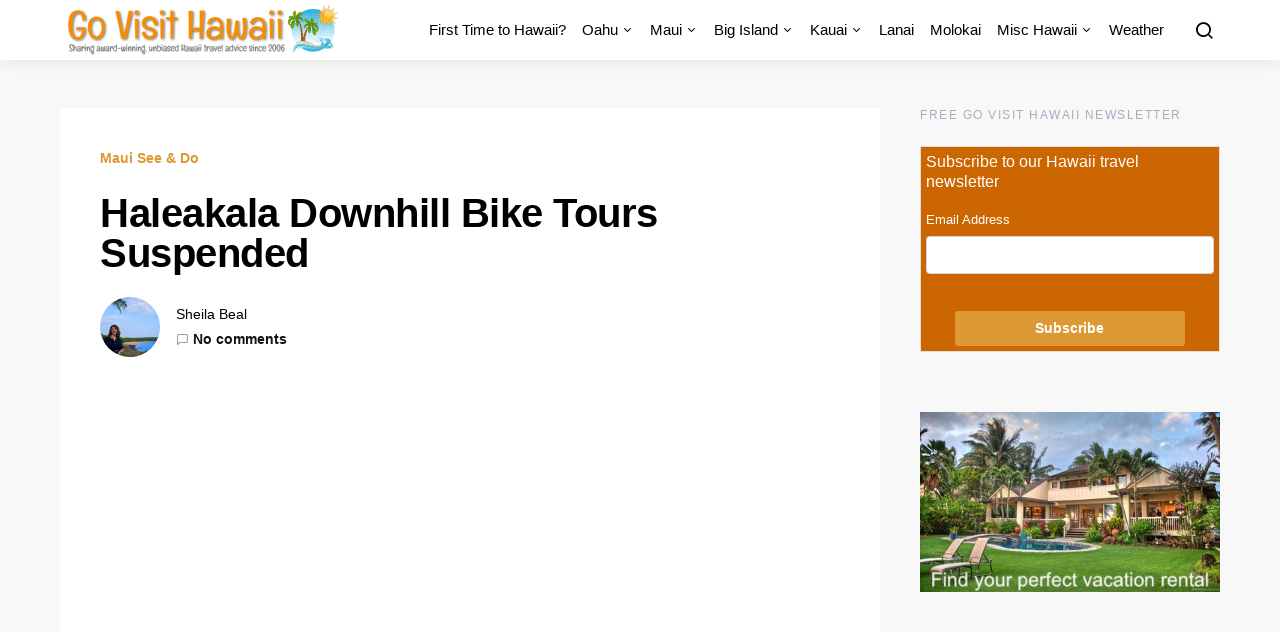

--- FILE ---
content_type: text/html; charset=UTF-8
request_url: https://www.govisithawaii.com/2007/10/03/haleakala-downhill-bike-tours-suspended/
body_size: 17953
content:
<!doctype html>
<html lang="en-US">
<head>
<script data-wpfc-render="false">(function(){let events=["mousemove", "wheel", "scroll", "touchstart", "touchmove"];let fired=false;events.forEach(function(event){window.addEventListener(event, function(){if(fired===false){fired=true;setTimeout(function(){ (function(d,s){var f=d.getElementsByTagName(s)[0];j=d.createElement(s);j.setAttribute('src', 'https://www.googletagmanager.com/gtag/js?id=UA-556148-9');f.parentNode.insertBefore(j,f);})(document,'script'); }, 100);}},{once: true});});})();</script>
<script>window.dataLayer=window.dataLayer||[];
function gtag(){dataLayer.push(arguments);}
gtag('js', new Date());
gtag('config', 'UA-556148-9');</script>
<meta name="google-site-verification" content="pR5XAtzQGdZplS4k-5RfLkypLBDtnuxIY8AJ2cvWK_g"/>
<meta charset="UTF-8">
<meta name="viewport" content="width=device-width, initial-scale=1">
<link rel="profile" href="https://gmpg.org/xfn/11">
<meta name='robots' content='index, follow, max-image-preview:large, max-snippet:-1, max-video-preview:-1'/>
<style>img:is([sizes="auto" i], [sizes^="auto," i]){contain-intrinsic-size:3000px 1500px}</style>
<title>Haleakala Downhill Bike Tours Suspended - Go Visit Hawaii</title>
<meta name="description" content="Per the Honolulu Advertiser, the National Park Service has halted the guided downhill bicycle tours.&nbsp; Effective October 10th, the downhill bike tours"/>
<link rel="canonical" href="https://www.govisithawaii.com/2007/10/03/haleakala-downhill-bike-tours-suspended/"/>
<meta property="og:locale" content="en_US"/>
<meta property="og:type" content="article"/>
<meta property="og:title" content="Haleakala Downhill Bike Tours Suspended - Go Visit Hawaii"/>
<meta property="og:description" content="Per the Honolulu Advertiser, the National Park Service has halted the guided downhill bicycle tours.&nbsp; Effective October 10th, the downhill bike tours"/>
<meta property="og:url" content="https://www.govisithawaii.com/2007/10/03/haleakala-downhill-bike-tours-suspended/"/>
<meta property="og:site_name" content="Go Visit Hawaii"/>
<meta property="article:publisher" content="https://www.facebook.com/govisithawaii"/>
<meta property="article:author" content="https://www.facebook.com/govisithawaii"/>
<meta property="article:published_time" content="2007-10-04T02:14:45+00:00"/>
<meta property="article:modified_time" content="2007-10-04T02:14:48+00:00"/>
<meta property="og:image" content="https://www.govisithawaii.com/wp-content/uploads/2024/03/Go-Visit-Hawaii-Travel-Guide.png"/>
<meta property="og:image:width" content="2024"/>
<meta property="og:image:height" content="1601"/>
<meta property="og:image:type" content="image/png"/>
<meta name="author" content="Sheila Beal"/>
<meta name="twitter:card" content="summary_large_image"/>
<meta name="twitter:creator" content="@httpsheilabeal"/>
<meta name="twitter:site" content="@sheilabeal"/>
<meta name="twitter:label1" content="Written by"/>
<meta name="twitter:data1" content="Sheila Beal"/>
<meta name="twitter:label2" content="Est. reading time"/>
<meta name="twitter:data2" content="1 minute"/>
<script type="application/ld+json" class="yoast-schema-graph">{"@context":"https://schema.org","@graph":[{"@type":"Article","@id":"https://www.govisithawaii.com/2007/10/03/haleakala-downhill-bike-tours-suspended/#article","isPartOf":{"@id":"https://www.govisithawaii.com/2007/10/03/haleakala-downhill-bike-tours-suspended/"},"author":{"name":"Sheila Beal","@id":"https://www.govisithawaii.com/#/schema/person/62deb693daf4e5c45e7bdfd2e7e9b0eb"},"headline":"Haleakala Downhill Bike Tours Suspended","datePublished":"2007-10-04T02:14:45+00:00","dateModified":"2007-10-04T02:14:48+00:00","mainEntityOfPage":{"@id":"https://www.govisithawaii.com/2007/10/03/haleakala-downhill-bike-tours-suspended/"},"wordCount":130,"commentCount":0,"publisher":{"@id":"https://www.govisithawaii.com/#organization"},"articleSection":["Maui See &amp; Do"],"inLanguage":"en-US","potentialAction":[{"@type":"CommentAction","name":"Comment","target":["https://www.govisithawaii.com/2007/10/03/haleakala-downhill-bike-tours-suspended/#respond"]}]},{"@type":"WebPage","@id":"https://www.govisithawaii.com/2007/10/03/haleakala-downhill-bike-tours-suspended/","url":"https://www.govisithawaii.com/2007/10/03/haleakala-downhill-bike-tours-suspended/","name":"Haleakala Downhill Bike Tours Suspended - Go Visit Hawaii","isPartOf":{"@id":"https://www.govisithawaii.com/#website"},"datePublished":"2007-10-04T02:14:45+00:00","dateModified":"2007-10-04T02:14:48+00:00","description":"Per the Honolulu Advertiser, the National Park Service has halted the guided downhill bicycle tours.&nbsp; Effective October 10th, the downhill bike tours","breadcrumb":{"@id":"https://www.govisithawaii.com/2007/10/03/haleakala-downhill-bike-tours-suspended/#breadcrumb"},"inLanguage":"en-US","potentialAction":[{"@type":"ReadAction","target":["https://www.govisithawaii.com/2007/10/03/haleakala-downhill-bike-tours-suspended/"]}]},{"@type":"BreadcrumbList","@id":"https://www.govisithawaii.com/2007/10/03/haleakala-downhill-bike-tours-suspended/#breadcrumb","itemListElement":[{"@type":"ListItem","position":1,"name":"Home","item":"https://www.govisithawaii.com/"},{"@type":"ListItem","position":2,"name":"Haleakala Downhill Bike Tours Suspended"}]},{"@type":"WebSite","@id":"https://www.govisithawaii.com/#website","url":"https://www.govisithawaii.com/","name":"Go Visit Hawaii","description":"Hawaii Travel Guide &amp; Vacation Advice","publisher":{"@id":"https://www.govisithawaii.com/#organization"},"potentialAction":[{"@type":"SearchAction","target":{"@type":"EntryPoint","urlTemplate":"https://www.govisithawaii.com/?s={search_term_string}"},"query-input":{"@type":"PropertyValueSpecification","valueRequired":true,"valueName":"search_term_string"}}],"inLanguage":"en-US"},{"@type":"Organization","@id":"https://www.govisithawaii.com/#organization","name":"GoVisitHawaii.com","url":"https://www.govisithawaii.com/","logo":{"@type":"ImageObject","inLanguage":"en-US","@id":"https://www.govisithawaii.com/#/schema/logo/image/","url":"https://govisithawaii.com/wp-content/uploads/2019/03/Go-Visit-Hawaii-Logo.png","contentUrl":"https://govisithawaii.com/wp-content/uploads/2019/03/Go-Visit-Hawaii-Logo.png","width":572,"height":100,"caption":"GoVisitHawaii.com"},"image":{"@id":"https://www.govisithawaii.com/#/schema/logo/image/"},"sameAs":["https://www.facebook.com/govisithawaii","https://x.com/sheilabeal"]},{"@type":"Person","@id":"https://www.govisithawaii.com/#/schema/person/62deb693daf4e5c45e7bdfd2e7e9b0eb","name":"Sheila Beal","image":{"@type":"ImageObject","inLanguage":"en-US","@id":"https://www.govisithawaii.com/#/schema/person/image/","url":"https://secure.gravatar.com/avatar/f6e9ea01253f58f95e0c223ab4caf521318f5ba6ad64c44df35231103a50d25a?s=96&d=mm&r=g","contentUrl":"https://secure.gravatar.com/avatar/f6e9ea01253f58f95e0c223ab4caf521318f5ba6ad64c44df35231103a50d25a?s=96&d=mm&r=g","caption":"Sheila Beal"},"description":"Sheila Beal is the founder and editor of Go Visit Hawaii. You can connect with Sheila Beal on Twitter, Go Visit Hawaii on Facebook, or Instagram.","sameAs":["https://www.facebook.com/govisithawaii","https://x.com/@httpsheilabeal","http://www.youtube.com/user/govisithawaii"],"url":"https://www.govisithawaii.com/author/sheila/"}]}</script>
<link rel='dns-prefetch' href='//fonts.googleapis.com'/>
<link rel="alternate" type="application/rss+xml" title="Go Visit Hawaii &raquo; Feed" href="https://www.govisithawaii.com/feed/"/>
<style id='wp-emoji-styles-inline-css'>img.wp-smiley, img.emoji{display:inline !important;border:none !important;box-shadow:none !important;height:1em !important;width:1em !important;margin:0 0.07em !important;vertical-align:-0.1em !important;background:none !important;padding:0 !important;}</style>
<link rel="stylesheet" type="text/css" href="//www.govisithawaii.com/wp-content/cache/wpfc-minified/mmg70lcl/fwr5m.css" media="all"/>
<style id='classic-theme-styles-inline-css'>.wp-block-button__link{color:#fff;background-color:#32373c;border-radius:9999px;box-shadow:none;text-decoration:none;padding:calc(.667em + 2px) calc(1.333em + 2px);font-size:1.125em}.wp-block-file__button{background:#32373c;color:#fff;text-decoration:none}</style>
<style id='global-styles-inline-css'>:root{--wp--preset--aspect-ratio--square:1;--wp--preset--aspect-ratio--4-3:4/3;--wp--preset--aspect-ratio--3-4:3/4;--wp--preset--aspect-ratio--3-2:3/2;--wp--preset--aspect-ratio--2-3:2/3;--wp--preset--aspect-ratio--16-9:16/9;--wp--preset--aspect-ratio--9-16:9/16;--wp--preset--color--black:#000000;--wp--preset--color--cyan-bluish-gray:#abb8c3;--wp--preset--color--white:#ffffff;--wp--preset--color--pale-pink:#f78da7;--wp--preset--color--vivid-red:#cf2e2e;--wp--preset--color--luminous-vivid-orange:#ff6900;--wp--preset--color--luminous-vivid-amber:#fcb900;--wp--preset--color--light-green-cyan:#7bdcb5;--wp--preset--color--vivid-green-cyan:#00d084;--wp--preset--color--pale-cyan-blue:#8ed1fc;--wp--preset--color--vivid-cyan-blue:#0693e3;--wp--preset--color--vivid-purple:#9b51e0;--wp--preset--gradient--vivid-cyan-blue-to-vivid-purple:linear-gradient(135deg,rgba(6,147,227,1) 0%,rgb(155,81,224) 100%);--wp--preset--gradient--light-green-cyan-to-vivid-green-cyan:linear-gradient(135deg,rgb(122,220,180) 0%,rgb(0,208,130) 100%);--wp--preset--gradient--luminous-vivid-amber-to-luminous-vivid-orange:linear-gradient(135deg,rgba(252,185,0,1) 0%,rgba(255,105,0,1) 100%);--wp--preset--gradient--luminous-vivid-orange-to-vivid-red:linear-gradient(135deg,rgba(255,105,0,1) 0%,rgb(207,46,46) 100%);--wp--preset--gradient--very-light-gray-to-cyan-bluish-gray:linear-gradient(135deg,rgb(238,238,238) 0%,rgb(169,184,195) 100%);--wp--preset--gradient--cool-to-warm-spectrum:linear-gradient(135deg,rgb(74,234,220) 0%,rgb(151,120,209) 20%,rgb(207,42,186) 40%,rgb(238,44,130) 60%,rgb(251,105,98) 80%,rgb(254,248,76) 100%);--wp--preset--gradient--blush-light-purple:linear-gradient(135deg,rgb(255,206,236) 0%,rgb(152,150,240) 100%);--wp--preset--gradient--blush-bordeaux:linear-gradient(135deg,rgb(254,205,165) 0%,rgb(254,45,45) 50%,rgb(107,0,62) 100%);--wp--preset--gradient--luminous-dusk:linear-gradient(135deg,rgb(255,203,112) 0%,rgb(199,81,192) 50%,rgb(65,88,208) 100%);--wp--preset--gradient--pale-ocean:linear-gradient(135deg,rgb(255,245,203) 0%,rgb(182,227,212) 50%,rgb(51,167,181) 100%);--wp--preset--gradient--electric-grass:linear-gradient(135deg,rgb(202,248,128) 0%,rgb(113,206,126) 100%);--wp--preset--gradient--midnight:linear-gradient(135deg,rgb(2,3,129) 0%,rgb(40,116,252) 100%);--wp--preset--font-size--small:13px;--wp--preset--font-size--medium:20px;--wp--preset--font-size--large:36px;--wp--preset--font-size--x-large:42px;--wp--preset--spacing--20:0.44rem;--wp--preset--spacing--30:0.67rem;--wp--preset--spacing--40:1rem;--wp--preset--spacing--50:1.5rem;--wp--preset--spacing--60:2.25rem;--wp--preset--spacing--70:3.38rem;--wp--preset--spacing--80:5.06rem;--wp--preset--shadow--natural:6px 6px 9px rgba(0, 0, 0, 0.2);--wp--preset--shadow--deep:12px 12px 50px rgba(0, 0, 0, 0.4);--wp--preset--shadow--sharp:6px 6px 0px rgba(0, 0, 0, 0.2);--wp--preset--shadow--outlined:6px 6px 0px -3px rgba(255, 255, 255, 1), 6px 6px rgba(0, 0, 0, 1);--wp--preset--shadow--crisp:6px 6px 0px rgba(0, 0, 0, 1);}:where(.is-layout-flex){gap:0.5em;}:where(.is-layout-grid){gap:0.5em;}body .is-layout-flex{display:flex;}.is-layout-flex{flex-wrap:wrap;align-items:center;}.is-layout-flex > :is(*, div){margin:0;}body .is-layout-grid{display:grid;}.is-layout-grid > :is(*, div){margin:0;}:where(.wp-block-columns.is-layout-flex){gap:2em;}:where(.wp-block-columns.is-layout-grid){gap:2em;}:where(.wp-block-post-template.is-layout-flex){gap:1.25em;}:where(.wp-block-post-template.is-layout-grid){gap:1.25em;}.has-black-color{color:var(--wp--preset--color--black) !important;}.has-cyan-bluish-gray-color{color:var(--wp--preset--color--cyan-bluish-gray) !important;}.has-white-color{color:var(--wp--preset--color--white) !important;}.has-pale-pink-color{color:var(--wp--preset--color--pale-pink) !important;}.has-vivid-red-color{color:var(--wp--preset--color--vivid-red) !important;}.has-luminous-vivid-orange-color{color:var(--wp--preset--color--luminous-vivid-orange) !important;}.has-luminous-vivid-amber-color{color:var(--wp--preset--color--luminous-vivid-amber) !important;}.has-light-green-cyan-color{color:var(--wp--preset--color--light-green-cyan) !important;}.has-vivid-green-cyan-color{color:var(--wp--preset--color--vivid-green-cyan) !important;}.has-pale-cyan-blue-color{color:var(--wp--preset--color--pale-cyan-blue) !important;}.has-vivid-cyan-blue-color{color:var(--wp--preset--color--vivid-cyan-blue) !important;}.has-vivid-purple-color{color:var(--wp--preset--color--vivid-purple) !important;}.has-black-background-color{background-color:var(--wp--preset--color--black) !important;}.has-cyan-bluish-gray-background-color{background-color:var(--wp--preset--color--cyan-bluish-gray) !important;}.has-white-background-color{background-color:var(--wp--preset--color--white) !important;}.has-pale-pink-background-color{background-color:var(--wp--preset--color--pale-pink) !important;}.has-vivid-red-background-color{background-color:var(--wp--preset--color--vivid-red) !important;}.has-luminous-vivid-orange-background-color{background-color:var(--wp--preset--color--luminous-vivid-orange) !important;}.has-luminous-vivid-amber-background-color{background-color:var(--wp--preset--color--luminous-vivid-amber) !important;}.has-light-green-cyan-background-color{background-color:var(--wp--preset--color--light-green-cyan) !important;}.has-vivid-green-cyan-background-color{background-color:var(--wp--preset--color--vivid-green-cyan) !important;}.has-pale-cyan-blue-background-color{background-color:var(--wp--preset--color--pale-cyan-blue) !important;}.has-vivid-cyan-blue-background-color{background-color:var(--wp--preset--color--vivid-cyan-blue) !important;}.has-vivid-purple-background-color{background-color:var(--wp--preset--color--vivid-purple) !important;}.has-black-border-color{border-color:var(--wp--preset--color--black) !important;}.has-cyan-bluish-gray-border-color{border-color:var(--wp--preset--color--cyan-bluish-gray) !important;}.has-white-border-color{border-color:var(--wp--preset--color--white) !important;}.has-pale-pink-border-color{border-color:var(--wp--preset--color--pale-pink) !important;}.has-vivid-red-border-color{border-color:var(--wp--preset--color--vivid-red) !important;}.has-luminous-vivid-orange-border-color{border-color:var(--wp--preset--color--luminous-vivid-orange) !important;}.has-luminous-vivid-amber-border-color{border-color:var(--wp--preset--color--luminous-vivid-amber) !important;}.has-light-green-cyan-border-color{border-color:var(--wp--preset--color--light-green-cyan) !important;}.has-vivid-green-cyan-border-color{border-color:var(--wp--preset--color--vivid-green-cyan) !important;}.has-pale-cyan-blue-border-color{border-color:var(--wp--preset--color--pale-cyan-blue) !important;}.has-vivid-cyan-blue-border-color{border-color:var(--wp--preset--color--vivid-cyan-blue) !important;}.has-vivid-purple-border-color{border-color:var(--wp--preset--color--vivid-purple) !important;}.has-vivid-cyan-blue-to-vivid-purple-gradient-background{background:var(--wp--preset--gradient--vivid-cyan-blue-to-vivid-purple) !important;}.has-light-green-cyan-to-vivid-green-cyan-gradient-background{background:var(--wp--preset--gradient--light-green-cyan-to-vivid-green-cyan) !important;}.has-luminous-vivid-amber-to-luminous-vivid-orange-gradient-background{background:var(--wp--preset--gradient--luminous-vivid-amber-to-luminous-vivid-orange) !important;}.has-luminous-vivid-orange-to-vivid-red-gradient-background{background:var(--wp--preset--gradient--luminous-vivid-orange-to-vivid-red) !important;}.has-very-light-gray-to-cyan-bluish-gray-gradient-background{background:var(--wp--preset--gradient--very-light-gray-to-cyan-bluish-gray) !important;}.has-cool-to-warm-spectrum-gradient-background{background:var(--wp--preset--gradient--cool-to-warm-spectrum) !important;}.has-blush-light-purple-gradient-background{background:var(--wp--preset--gradient--blush-light-purple) !important;}.has-blush-bordeaux-gradient-background{background:var(--wp--preset--gradient--blush-bordeaux) !important;}.has-luminous-dusk-gradient-background{background:var(--wp--preset--gradient--luminous-dusk) !important;}.has-pale-ocean-gradient-background{background:var(--wp--preset--gradient--pale-ocean) !important;}.has-electric-grass-gradient-background{background:var(--wp--preset--gradient--electric-grass) !important;}.has-midnight-gradient-background{background:var(--wp--preset--gradient--midnight) !important;}.has-small-font-size{font-size:var(--wp--preset--font-size--small) !important;}.has-medium-font-size{font-size:var(--wp--preset--font-size--medium) !important;}.has-large-font-size{font-size:var(--wp--preset--font-size--large) !important;}.has-x-large-font-size{font-size:var(--wp--preset--font-size--x-large) !important;}:where(.wp-block-post-template.is-layout-flex){gap:1.25em;}:where(.wp-block-post-template.is-layout-grid){gap:1.25em;}:where(.wp-block-columns.is-layout-flex){gap:2em;}:where(.wp-block-columns.is-layout-grid){gap:2em;}:root :where(.wp-block-pullquote){font-size:1.5em;line-height:1.6;}</style>
<link rel="stylesheet" type="text/css" href="//www.govisithawaii.com/wp-content/cache/wpfc-minified/qida26m8/fwr5l.css" media="all"/>
<style id='mailchimp_sf_main_css-inline-css'>.mc_signup_form{padding:5px;border-width:1px;border-style:solid;border-color:#E0E0E0;color:#FFFFFF;background-color:#CC6600;}</style>
<style>.swp-flex--col{-webkit-box-orient:vertical;-ms-flex-direction:column;flex-direction:column}.swp-flex--col,form.searchwp-form .swp-flex--row{-webkit-box-direction:normal;-webkit-box-flex:1;-ms-flex-positive:1;display:-webkit-box;display:-ms-flexbox;display:flex;flex-grow:1}form.searchwp-form .swp-flex--row{-webkit-box-align:center;-ms-flex-align:center;-webkit-box-orient:horizontal;-webkit-box-pack:start;-ms-flex-pack:start;align-items:center;-ms-flex-direction:row;flex-direction:row;-ms-flex-wrap:nowrap;flex-wrap:nowrap;justify-content:flex-start}form.searchwp-form .swp-flex--wrap{-ms-flex-wrap:wrap;flex-wrap:wrap}form.searchwp-form .swp-flex--gap-sm{gap:.25em}form.searchwp-form .swp-flex--gap-md{gap:.5em}form.searchwp-form .swp-items-stretch{-webkit-box-align:stretch;-ms-flex-align:stretch;align-items:stretch}form.searchwp-form .swp-margin-l-auto{margin-left:auto}form.searchwp-form input.swp-input{color:rgba(14,33,33,.8)}form.searchwp-form input.swp-input--search{background-image:url("data:image/svg+xml;charset=utf-8,%3Csvg xmlns='http://www.w3.org/2000/svg' width='15' height='15' fill='none'%3E%3Cpath fill='%23CFCFCF' d='M6.068 12.136c1.31 0 2.533-.426 3.527-1.136l3.74 3.74c.174.173.402.26.64.26.512 0 .883-.395.883-.9a.87.87 0 0 0-.253-.63L10.89 9.744a6.04 6.04 0 0 0 1.247-3.677C12.136 2.73 9.406 0 6.068 0 2.722 0 0 2.73 0 6.068s2.722 6.068 6.068 6.068m0-1.31c-2.612 0-4.758-2.154-4.758-4.758S3.456 1.31 6.068 1.31c2.604 0 4.758 2.154 4.758 4.758s-2.154 4.758-4.758 4.758'/%3E%3C/svg%3E");background-position:right 12px top 50%;background-repeat:no-repeat;background-size:15px auto;padding-left:.7em;padding-right:38px}form.searchwp-form .searchwp-form-input-container{-webkit-box-orient:horizontal;-webkit-box-direction:normal;-webkit-box-flex:1;-ms-flex-positive:1;-webkit-box-pack:start;-ms-flex-pack:start;display:-webkit-box;display:-ms-flexbox;display:flex;-ms-flex-direction:row;flex-direction:row;flex-grow:1;-ms-flex-wrap:nowrap;flex-wrap:nowrap;justify-content:flex-start}form.searchwp-form .searchwp-form-input-container .swp-input{margin:0;width:100%}.searchwp-live-search-results{background:#fff;border-radius:3px;-webkit-box-shadow:0 0 2px 0 rgba(30,30,30,.4);box-shadow:0 0 2px 0 rgba(30,30,30,.4);-webkit-box-sizing:border-box;box-sizing:border-box;-moz-box-sizing:border-box;max-height:300px;min-height:175px;min-width:315px;width:315px}.searchwp-live-search-result{border-bottom:1px solid rgba(30,30,30,.1);display:-webkit-box;display:-ms-flexbox;display:flex;-ms-flex-wrap:wrap;flex-wrap:wrap;gap:10px;padding:10px}.searchwp-live-search-result:last-child{border-bottom:none}.searchwp-live-search-result--img{-ms-flex-negative:0;flex-shrink:0}.searchwp-live-search-result--img,.searchwp-live-search-results-container.swp-ls--img-sm .searchwp-live-search-result--img{-ms-flex-preferred-size:70px;flex-basis:70px}.searchwp-live-search-results-container.swp-ls--img-m .searchwp-live-search-result--img{-ms-flex-preferred-size:110px;flex-basis:110px}.searchwp-live-search-results-container.swp-ls--img-l .searchwp-live-search-result--img{-ms-flex-preferred-size:150px;flex-basis:150px}.searchwp-live-search-result--img img{display:block;height:100%;-o-object-fit:contain;object-fit:contain;-o-object-position:top;object-position:top;width:100%}.searchwp-live-search-result--info{-webkit-box-flex:1;-ms-flex:1 1 250px;flex:1 1 250px;overflow:hidden;text-overflow:ellipsis}.searchwp-live-search-result--title{font-size:1.1em;font-weight:700;margin-top:0}.searchwp-live-search-result--desc{font-size:.9em}.searchwp-live-search-result--ecommerce{-ms-flex-negative:0;flex-shrink:0;margin-left:auto;text-align:end}.searchwp-live-search-result--ecommerce *{font-size:1em}.searchwp-live-search-no-min-chars .spinner{opacity:.3}.searchwp-live-search-result--focused{background:#f7f7f7}.searchwp-live-search-instructions{clip:rect(1px,1px,1px,1px)!important;border:0!important;clip-path:inset(50%)!important;height:1px!important;overflow:hidden!important;padding:0!important;position:absolute!important;white-space:nowrap!important;width:1px!important}@-webkit-keyframes searchwp-spinner-line-fade-more{0%,to{opacity:0}1%{opacity:1}}@keyframes searchwp-spinner-line-fade-more{0%,to{opacity:0}1%{opacity:1}}@-webkit-keyframes searchwp-spinner-line-fade-quick{0%,39%,to{opacity:.25}40%{opacity:1}}@keyframes searchwp-spinner-line-fade-quick{0%,39%,to{opacity:.25}40%{opacity:1}}@-webkit-keyframes searchwp-spinner-line-fade-default{0%,to{opacity:.22}1%{opacity:1}}@keyframes searchwp-spinner-line-fade-default{0%,to{opacity:.22}1%{opacity:1}}</style>
<style id='searchwp-live-search-inline-css'>.searchwp-live-search-result .searchwp-live-search-result--title a{font-size:16px;}
.searchwp-live-search-result .searchwp-live-search-result--price{font-size:14px;}
.searchwp-live-search-result .searchwp-live-search-result--add-to-cart .button{font-size:14px;}</style>
<link rel="icon" href="https://www.govisithawaii.com/wp-content/uploads/2019/03/cropped-Go-Visit-Hawaii-Guides-32x32.jpg" sizes="32x32"/>
<link rel="icon" href="https://www.govisithawaii.com/wp-content/uploads/2019/03/cropped-Go-Visit-Hawaii-Guides-192x192.jpg" sizes="192x192"/>
<link rel="apple-touch-icon" href="https://www.govisithawaii.com/wp-content/uploads/2019/03/cropped-Go-Visit-Hawaii-Guides-180x180.jpg"/>
<meta name="msapplication-TileImage" content="https://www.govisithawaii.com/wp-content/uploads/2019/03/cropped-Go-Visit-Hawaii-Guides-270x270.jpg"/>
<style id="kirki-inline-styles">a:hover, .entry-content a, .must-log-in a, .meta-category a, blockquote:before, .navbar-nav li.current-menu-ancestor > a, li.current-menu-item > a, li.cs-mega-menu-child.active-item > a, .cs-bg-dark.navbar-primary .navbar-nav ul li.current-menu-ancestor > a, .cs-bg-dark.navbar-primary .navbar-nav ul li.current-menu-item > a, .cs-bg-dark.navbar-primary .navbar-nav li.cs-mega-menu-child.active-item > a{color:#dd9933;}button, .button, input[type="button"], input[type="reset"], input[type="submit"], .wp-block-button .wp-block-button__link:not(.has-background), .toggle-search.toggle-close, .offcanvas-header .toggle-offcanvas, .cs-overlay .post-categories a:hover, .post-format-icon > a:hover, .entry-more-button .entry-more:hover, .cs-list-articles > li > a:hover:before, .pk-badge-primary, .pk-bg-primary, .pk-button-primary, .pk-button-primary:hover, h2.pk-heading-numbered:before{background-color:#dd9933;}.cs-overlay .cs-overlay-background:after, .pk-bg-overlay, .pk-zoom-icon-popup:after{background-color:rgba( 10, 10, 10, 0.4 );}.navbar-primary, .offcanvas-header{background-color:#ffffff;}.site-footer{background-color:#f6c878;}body{font-family:-apple-system, BlinkMacSystemFont, "Segoe UI", Roboto, Oxygen-Sans, Ubuntu, Cantarell, "Helvetica Neue", sans-serif;font-size:1rem;font-weight:400;}.cs-font-primary, button, .button, input[type="button"], input[type="reset"], input[type="submit"], .no-comments, .text-action, .cs-link-more, .cs-nav-link, .share-total, .post-categories a, .post-meta a, .nav-links, .comment-reply-link, .post-tags a, .read-more, .navigation.pagination .nav-links > span, .navigation.pagination .nav-links > a, .pk-font-primary{font-family:-apple-system, BlinkMacSystemFont, "Segoe UI", Roboto, Oxygen-Sans, Ubuntu, Cantarell, "Helvetica Neue", sans-serif;font-size:0.875rem;font-weight:700;letter-spacing:0px;text-transform:none;}label, .cs-font-secondary, .post-meta, .archive-count, .page-subtitle, .site-description, figcaption, .wp-block-image figcaption, .wp-block-audio figcaption, .wp-block-embed figcaption, .wp-block-pullquote cite, .wp-block-pullquote footer, .wp-block-pullquote .wp-block-pullquote__citation, .post-format-icon, .comment-metadata, .says, .logged-in-as, .must-log-in, .wp-caption-text, blockquote cite, .wp-block-quote cite, div[class*="meta-"], span[class*="meta-"], small, .cs-breadcrumbs, .cs-homepage-category-count, .pk-font-secondary{font-family:-apple-system, BlinkMacSystemFont, "Segoe UI", Roboto, Oxygen-Sans, Ubuntu, Cantarell, "Helvetica Neue", sans-serif;font-size:0.813rem;font-weight:400;text-transform:none;}.entry .entry-content{font-family:inherit;font-size:inherit;letter-spacing:inherit;}h1, h2, h3, h4, h5, h6, .h1, .h2, .h3, .h4, .h5, .h6, .site-title, .comment-author .fn, blockquote, .wp-block-quote, .wp-block-cover .wp-block-cover-image-text, .wp-block-cover .wp-block-cover-text, .wp-block-cover h2, .wp-block-cover-image .wp-block-cover-image-text, .wp-block-cover-image .wp-block-cover-text, .wp-block-cover-image h2, .wp-block-pullquote p, p.has-drop-cap:not(:focus):first-letter, .pk-font-heading{font-family:-apple-system, BlinkMacSystemFont, "Segoe UI", Roboto, Oxygen-Sans, Ubuntu, Cantarell, "Helvetica Neue", sans-serif;font-weight:700;letter-spacing:-0.0125em;text-transform:none;}.title-block, .pk-font-block{font-family:-apple-system, BlinkMacSystemFont, "Segoe UI", Roboto, Oxygen-Sans, Ubuntu, Cantarell, "Helvetica Neue", sans-serif;font-size:0.75rem;font-weight:500;letter-spacing:0.125em;text-transform:uppercase;color:#a2b0bf;}.navbar-nav > li > a, .cs-mega-menu-child > a, .widget_archive li, .widget_categories li, .widget_meta li a, .widget_nav_menu .menu > li > a, .widget_pages .page_item a{font-family:-apple-system, BlinkMacSystemFont, "Segoe UI", Roboto, Oxygen-Sans, Ubuntu, Cantarell, "Helvetica Neue", sans-serif;font-size:0.938rem;font-weight:500;text-transform:none;}.navbar-nav .sub-menu > li > a, .widget_categories .children li a, .widget_nav_menu .sub-menu > li > a{font-family:-apple-system, BlinkMacSystemFont, "Segoe UI", Roboto, Oxygen-Sans, Ubuntu, Cantarell, "Helvetica Neue", sans-serif;font-size:0.813rem;font-weight:400;text-transform:none;}.section-hero .cs-overlay-background img{opacity:0.8;}.section-hero{background-color:#F8F8F8;}@media(min-width:1020px){.section-hero{min-height:100px;}}</style>	<script async src="https://pagead2.googlesyndication.com/pagead/js/adsbygoogle.js?client=ca-pub-4243330966838685" crossorigin="anonymous"></script>
</head>
<body data-rsssl=1 class="wp-singular post-template-default single single-post postid-342 single-format-standard wp-embed-responsive wp-theme-expertly sidebar-enabled sidebar-right headings-medium navbar-sticky-enabled sticky-sidebar-enabled stick-to-bottom post-sidebar-disabled block-align-enabled">
<div class="site-overlay"></div><div class="offcanvas">
<div class="offcanvas-header"> <nav class="navbar navbar-offcanvas"> <a class="navbar-brand" href="https://www.govisithawaii.com/" rel="home"> <img src="https://www.govisithawaii.com/wp-content/uploads/2019/03/Go-Visit-Hawaii-Travel-Guide@2x.png" alt="Go Visit Hawaii"> </a> <button type="button" class="toggle-offcanvas button-round"> <i class="cs-icon cs-icon-x"></i> </button> </nav></div><aside class="offcanvas-sidebar">
<div class="offcanvas-inner">
<div class="widget widget_nav_menu cs-d-lg-none"><div class="menu-main-navigation-container"><ul id="menu-main-navigation" class="menu"><li id="menu-item-10636" class="menu-item menu-item-type-post_type menu-item-object-page menu-item-10636"><a href="https://www.govisithawaii.com/first-time-visitors-guide-to-hawaii/">First Time to Hawaii?</a></li> <li id="menu-item-11835" class="menu-item menu-item-type-custom menu-item-object-custom menu-item-has-children menu-item-11835"><a href="https://govisithawaii.com/oahu-vacation-guide/">Oahu</a> <ul class="sub-menu"> <li id="menu-item-10383" class="menu-item menu-item-type-taxonomy menu-item-object-category menu-item-10383"><a href="https://www.govisithawaii.com/category/oahu/">General Oahu</a></li> <li id="menu-item-10384" class="menu-item menu-item-type-taxonomy menu-item-object-category menu-item-10384"><a href="https://www.govisithawaii.com/category/oahu/oahu-deals/">Oahu Deals</a></li> <li id="menu-item-10402" class="menu-item menu-item-type-taxonomy menu-item-object-category menu-item-10402"><a href="https://www.govisithawaii.com/category/oahu/oahu-events/">Oahu Events</a></li> <li id="menu-item-10403" class="menu-item menu-item-type-taxonomy menu-item-object-category menu-item-10403"><a href="https://www.govisithawaii.com/category/oahu/oahu-restaurants/">Oahu Restaurants</a></li> <li id="menu-item-10385" class="menu-item menu-item-type-taxonomy menu-item-object-category menu-item-10385"><a href="https://www.govisithawaii.com/category/oahu/oahu-activities/">Oahu See &#038; Do</a></li> </ul> </li> <li id="menu-item-11836" class="menu-item menu-item-type-custom menu-item-object-custom menu-item-has-children menu-item-11836"><a href="https://govisithawaii.com/maui-vacation-guide/">Maui</a> <ul class="sub-menu"> <li id="menu-item-10404" class="menu-item menu-item-type-taxonomy menu-item-object-category current-post-ancestor menu-item-10404"><a href="https://www.govisithawaii.com/category/maui/">General Maui</a></li> <li id="menu-item-10405" class="menu-item menu-item-type-taxonomy menu-item-object-category menu-item-10405"><a href="https://www.govisithawaii.com/category/maui/maui-deals/">Maui Deals</a></li> <li id="menu-item-10406" class="menu-item menu-item-type-taxonomy menu-item-object-category menu-item-10406"><a href="https://www.govisithawaii.com/category/maui/maui-events/">Maui Events</a></li> <li id="menu-item-10407" class="menu-item menu-item-type-taxonomy menu-item-object-category menu-item-10407"><a href="https://www.govisithawaii.com/category/maui/maui-restaurants/">Maui Restaurants</a></li> <li id="menu-item-10408" class="menu-item menu-item-type-taxonomy menu-item-object-category current-post-ancestor current-menu-parent current-post-parent menu-item-10408"><a href="https://www.govisithawaii.com/category/maui/maui-activities/">Maui See &#038; Do</a></li> </ul> </li> <li id="menu-item-11837" class="menu-item menu-item-type-custom menu-item-object-custom menu-item-has-children menu-item-11837"><a href="https://govisithawaii.com/hawaii-big-island-vacation-guide/">Big Island</a> <ul class="sub-menu"> <li id="menu-item-10386" class="menu-item menu-item-type-taxonomy menu-item-object-category menu-item-10386"><a href="https://www.govisithawaii.com/category/big-island/">General Big Island</a></li> <li id="menu-item-10387" class="menu-item menu-item-type-taxonomy menu-item-object-category menu-item-10387"><a href="https://www.govisithawaii.com/category/big-island/big-island-deals/">Big Island Deals</a></li> <li id="menu-item-10388" class="menu-item menu-item-type-taxonomy menu-item-object-category menu-item-10388"><a href="https://www.govisithawaii.com/category/big-island/big-island-events/">Big Island Events</a></li> <li id="menu-item-10389" class="menu-item menu-item-type-taxonomy menu-item-object-category menu-item-10389"><a href="https://www.govisithawaii.com/category/big-island/big-island-restaurants/">Big Island Restaurants</a></li> <li id="menu-item-10390" class="menu-item menu-item-type-taxonomy menu-item-object-category menu-item-10390"><a href="https://www.govisithawaii.com/category/big-island/big-island-activities/">Big Island See &#038; Do</a></li> <li id="menu-item-10391" class="menu-item menu-item-type-taxonomy menu-item-object-category menu-item-10391"><a href="https://www.govisithawaii.com/category/big-island/volcano/">Volcano</a></li> </ul> </li> <li id="menu-item-11838" class="menu-item menu-item-type-custom menu-item-object-custom menu-item-has-children menu-item-11838"><a href="https://govisithawaii.com/kauai-vacation-guide/">Kauai</a> <ul class="sub-menu"> <li id="menu-item-10409" class="menu-item menu-item-type-taxonomy menu-item-object-category menu-item-10409"><a href="https://www.govisithawaii.com/category/kauai/">General Kauai</a></li> <li id="menu-item-10410" class="menu-item menu-item-type-taxonomy menu-item-object-category menu-item-10410"><a href="https://www.govisithawaii.com/category/kauai/kauai-deals/">Kauai Deals</a></li> <li id="menu-item-10411" class="menu-item menu-item-type-taxonomy menu-item-object-category menu-item-10411"><a href="https://www.govisithawaii.com/category/kauai/kauai-events/">Kauai Events</a></li> <li id="menu-item-10412" class="menu-item menu-item-type-taxonomy menu-item-object-category menu-item-10412"><a href="https://www.govisithawaii.com/category/kauai/kauai-restaurants/">Kauai Restaurants</a></li> <li id="menu-item-10413" class="menu-item menu-item-type-taxonomy menu-item-object-category menu-item-10413"><a href="https://www.govisithawaii.com/category/kauai/kauai-activities/">Kauai See &#038; Do</a></li> </ul> </li> <li id="menu-item-10414" class="menu-item menu-item-type-taxonomy menu-item-object-category menu-item-10414"><a href="https://www.govisithawaii.com/category/lanai/">Lanai</a></li> <li id="menu-item-10415" class="menu-item menu-item-type-taxonomy menu-item-object-category menu-item-10415"><a href="https://www.govisithawaii.com/category/molokai/">Molokai</a></li> <li id="menu-item-10382" class="menu-item menu-item-type-taxonomy menu-item-object-category menu-item-has-children menu-item-10382"><a href="https://www.govisithawaii.com/category/general-hawaii/">Misc Hawaii</a> <ul class="sub-menu"> <li id="menu-item-10392" class="menu-item menu-item-type-taxonomy menu-item-object-category menu-item-10392"><a href="https://www.govisithawaii.com/category/general-hawaii/50-facts-about-hawaii/">50 Facts About Hawaii</a></li> <li id="menu-item-10393" class="menu-item menu-item-type-taxonomy menu-item-object-category menu-item-10393"><a href="https://www.govisithawaii.com/category/general-hawaii/airfare-deals/">Flight Deals &#038; Airline News</a></li> <li id="menu-item-10394" class="menu-item menu-item-type-taxonomy menu-item-object-category menu-item-10394"><a href="https://www.govisithawaii.com/category/general-hawaii/aloha-friday-photo/">Aloha Friday Photo</a></li> <li id="menu-item-10395" class="menu-item menu-item-type-taxonomy menu-item-object-category menu-item-10395"><a href="https://www.govisithawaii.com/category/general-hawaii/cruising-hawaii/">Cruising Hawaii</a></li> <li id="menu-item-10396" class="menu-item menu-item-type-taxonomy menu-item-object-category menu-item-10396"><a href="https://www.govisithawaii.com/category/general-hawaii/culture-history/">Culture &#038; History</a></li> <li id="menu-item-10397" class="menu-item menu-item-type-taxonomy menu-item-object-category menu-item-10397"><a href="https://www.govisithawaii.com/category/general-hawaii/giveaways-sweepstakes/">Giveaways &#038; Sweepstakes</a></li> <li id="menu-item-10398" class="menu-item menu-item-type-taxonomy menu-item-object-category menu-item-10398"><a href="https://www.govisithawaii.com/category/general-hawaii/rental-car-advice/">Rental Car Advice</a></li> <li id="menu-item-10399" class="menu-item menu-item-type-taxonomy menu-item-object-category menu-item-10399"><a href="https://www.govisithawaii.com/category/general-hawaii/saving-money/">Saving Money</a></li> <li id="menu-item-10400" class="menu-item menu-item-type-taxonomy menu-item-object-category menu-item-10400"><a href="https://www.govisithawaii.com/category/general-hawaii/tips-tricks/">Tips &#038; Tricks</a></li> <li id="menu-item-10401" class="menu-item menu-item-type-taxonomy menu-item-object-category menu-item-10401"><a href="https://www.govisithawaii.com/category/general-hawaii/where-to-stay/">Where to Stay</a></li> <li id="menu-item-20617" class="menu-item menu-item-type-taxonomy menu-item-object-category menu-item-20617"><a href="https://www.govisithawaii.com/category/honeymoons-weddings-romance/">Honeymoons, Weddings, Romance</a></li> </ul> </li> <li id="menu-item-20630" class="menu-item menu-item-type-post_type menu-item-object-page menu-item-20630"><a href="https://www.govisithawaii.com/hawaii-weather/">Weather</a></li> </ul></div></div></div></aside></div><div id="page" class="site">
<div class="site-inner">
<header id="masthead" class="site-header">
<nav class="navbar navbar-primary">
<div class="navbar-wrap">
<div class="navbar-container">
<div class="navbar-content"> <button type="button" class="toggle-offcanvas"> <i class="cs-icon cs-icon-menu"></i> </button> <a class="navbar-brand" href="https://www.govisithawaii.com/" rel="home"> <img src="https://www.govisithawaii.com/wp-content/uploads/2019/03/Go-Visit-Hawaii-Travel-Guide@2x.png" alt="Go Visit Hawaii"> </a> <ul id="menu-main-navigation-1" class="navbar-nav"><li class="menu-item menu-item-type-post_type menu-item-object-page menu-item-10636"><a href="https://www.govisithawaii.com/first-time-visitors-guide-to-hawaii/">First Time to Hawaii?</a></li> <li class="menu-item menu-item-type-custom menu-item-object-custom menu-item-has-children menu-item-11835"><a href="https://govisithawaii.com/oahu-vacation-guide/">Oahu</a> <ul class="sub-menu"> <li class="menu-item menu-item-type-taxonomy menu-item-object-category menu-item-10383"><a href="https://www.govisithawaii.com/category/oahu/">General Oahu</a></li> <li class="menu-item menu-item-type-taxonomy menu-item-object-category menu-item-10384"><a href="https://www.govisithawaii.com/category/oahu/oahu-deals/">Oahu Deals</a></li> <li class="menu-item menu-item-type-taxonomy menu-item-object-category menu-item-10402"><a href="https://www.govisithawaii.com/category/oahu/oahu-events/">Oahu Events</a></li> <li class="menu-item menu-item-type-taxonomy menu-item-object-category menu-item-10403"><a href="https://www.govisithawaii.com/category/oahu/oahu-restaurants/">Oahu Restaurants</a></li> <li class="menu-item menu-item-type-taxonomy menu-item-object-category menu-item-10385"><a href="https://www.govisithawaii.com/category/oahu/oahu-activities/">Oahu See &#038; Do</a></li> </ul> </li> <li class="menu-item menu-item-type-custom menu-item-object-custom menu-item-has-children menu-item-11836"><a href="https://govisithawaii.com/maui-vacation-guide/">Maui</a> <ul class="sub-menu"> <li class="menu-item menu-item-type-taxonomy menu-item-object-category current-post-ancestor menu-item-10404"><a href="https://www.govisithawaii.com/category/maui/">General Maui</a></li> <li class="menu-item menu-item-type-taxonomy menu-item-object-category menu-item-10405"><a href="https://www.govisithawaii.com/category/maui/maui-deals/">Maui Deals</a></li> <li class="menu-item menu-item-type-taxonomy menu-item-object-category menu-item-10406"><a href="https://www.govisithawaii.com/category/maui/maui-events/">Maui Events</a></li> <li class="menu-item menu-item-type-taxonomy menu-item-object-category menu-item-10407"><a href="https://www.govisithawaii.com/category/maui/maui-restaurants/">Maui Restaurants</a></li> <li class="menu-item menu-item-type-taxonomy menu-item-object-category current-post-ancestor current-menu-parent current-post-parent menu-item-10408"><a href="https://www.govisithawaii.com/category/maui/maui-activities/">Maui See &#038; Do</a></li> </ul> </li> <li class="menu-item menu-item-type-custom menu-item-object-custom menu-item-has-children menu-item-11837"><a href="https://govisithawaii.com/hawaii-big-island-vacation-guide/">Big Island</a> <ul class="sub-menu"> <li class="menu-item menu-item-type-taxonomy menu-item-object-category menu-item-10386"><a href="https://www.govisithawaii.com/category/big-island/">General Big Island</a></li> <li class="menu-item menu-item-type-taxonomy menu-item-object-category menu-item-10387"><a href="https://www.govisithawaii.com/category/big-island/big-island-deals/">Big Island Deals</a></li> <li class="menu-item menu-item-type-taxonomy menu-item-object-category menu-item-10388"><a href="https://www.govisithawaii.com/category/big-island/big-island-events/">Big Island Events</a></li> <li class="menu-item menu-item-type-taxonomy menu-item-object-category menu-item-10389"><a href="https://www.govisithawaii.com/category/big-island/big-island-restaurants/">Big Island Restaurants</a></li> <li class="menu-item menu-item-type-taxonomy menu-item-object-category menu-item-10390"><a href="https://www.govisithawaii.com/category/big-island/big-island-activities/">Big Island See &#038; Do</a></li> <li class="menu-item menu-item-type-taxonomy menu-item-object-category menu-item-10391"><a href="https://www.govisithawaii.com/category/big-island/volcano/">Volcano</a></li> </ul> </li> <li class="menu-item menu-item-type-custom menu-item-object-custom menu-item-has-children menu-item-11838"><a href="https://govisithawaii.com/kauai-vacation-guide/">Kauai</a> <ul class="sub-menu"> <li class="menu-item menu-item-type-taxonomy menu-item-object-category menu-item-10409"><a href="https://www.govisithawaii.com/category/kauai/">General Kauai</a></li> <li class="menu-item menu-item-type-taxonomy menu-item-object-category menu-item-10410"><a href="https://www.govisithawaii.com/category/kauai/kauai-deals/">Kauai Deals</a></li> <li class="menu-item menu-item-type-taxonomy menu-item-object-category menu-item-10411"><a href="https://www.govisithawaii.com/category/kauai/kauai-events/">Kauai Events</a></li> <li class="menu-item menu-item-type-taxonomy menu-item-object-category menu-item-10412"><a href="https://www.govisithawaii.com/category/kauai/kauai-restaurants/">Kauai Restaurants</a></li> <li class="menu-item menu-item-type-taxonomy menu-item-object-category menu-item-10413"><a href="https://www.govisithawaii.com/category/kauai/kauai-activities/">Kauai See &#038; Do</a></li> </ul> </li> <li class="menu-item menu-item-type-taxonomy menu-item-object-category menu-item-10414"><a href="https://www.govisithawaii.com/category/lanai/">Lanai</a></li> <li class="menu-item menu-item-type-taxonomy menu-item-object-category menu-item-10415"><a href="https://www.govisithawaii.com/category/molokai/">Molokai</a></li> <li class="menu-item menu-item-type-taxonomy menu-item-object-category menu-item-has-children menu-item-10382"><a href="https://www.govisithawaii.com/category/general-hawaii/">Misc Hawaii</a> <ul class="sub-menu"> <li class="menu-item menu-item-type-taxonomy menu-item-object-category menu-item-10392"><a href="https://www.govisithawaii.com/category/general-hawaii/50-facts-about-hawaii/">50 Facts About Hawaii</a></li> <li class="menu-item menu-item-type-taxonomy menu-item-object-category menu-item-10393"><a href="https://www.govisithawaii.com/category/general-hawaii/airfare-deals/">Flight Deals &#038; Airline News</a></li> <li class="menu-item menu-item-type-taxonomy menu-item-object-category menu-item-10394"><a href="https://www.govisithawaii.com/category/general-hawaii/aloha-friday-photo/">Aloha Friday Photo</a></li> <li class="menu-item menu-item-type-taxonomy menu-item-object-category menu-item-10395"><a href="https://www.govisithawaii.com/category/general-hawaii/cruising-hawaii/">Cruising Hawaii</a></li> <li class="menu-item menu-item-type-taxonomy menu-item-object-category menu-item-10396"><a href="https://www.govisithawaii.com/category/general-hawaii/culture-history/">Culture &#038; History</a></li> <li class="menu-item menu-item-type-taxonomy menu-item-object-category menu-item-10397"><a href="https://www.govisithawaii.com/category/general-hawaii/giveaways-sweepstakes/">Giveaways &#038; Sweepstakes</a></li> <li class="menu-item menu-item-type-taxonomy menu-item-object-category menu-item-10398"><a href="https://www.govisithawaii.com/category/general-hawaii/rental-car-advice/">Rental Car Advice</a></li> <li class="menu-item menu-item-type-taxonomy menu-item-object-category menu-item-10399"><a href="https://www.govisithawaii.com/category/general-hawaii/saving-money/">Saving Money</a></li> <li class="menu-item menu-item-type-taxonomy menu-item-object-category menu-item-10400"><a href="https://www.govisithawaii.com/category/general-hawaii/tips-tricks/">Tips &#038; Tricks</a></li> <li class="menu-item menu-item-type-taxonomy menu-item-object-category menu-item-10401"><a href="https://www.govisithawaii.com/category/general-hawaii/where-to-stay/">Where to Stay</a></li> <li class="menu-item menu-item-type-taxonomy menu-item-object-category menu-item-20617"><a href="https://www.govisithawaii.com/category/honeymoons-weddings-romance/">Honeymoons, Weddings, Romance</a></li> </ul> </li> <li class="menu-item menu-item-type-post_type menu-item-object-page menu-item-20630"><a href="https://www.govisithawaii.com/hawaii-weather/">Weather</a></li> </ul> <button type="button" class="toggle-search"> <i class="cs-icon cs-icon-search"></i> </button></div></div></div><div class="site-search" id="search">
<div class="cs-container">
<form role="search" method="get" class="search-form" action="https://www.govisithawaii.com/">
<label class="sr-only">Search for:</label>
<div class="cs-input-group"> <input type="search" value="" name="s" data-swplive="true" data-swpengine="default" data-swpconfig="default" class="search-field" placeholder="Search our advice" required> <button type="submit" class="search-submit">Search</button></div></form></div></div></nav>
</header>
<div class="site-content">
<div class="cs-container">
<div id="content" class="main-content">
<div id="primary" class="content-area">
<main id="main" class="site-main">
<article id="post-342" class="entry post-342 post type-post status-publish format-standard category-maui-activities">
<header class="entry-header entry-single-header">
<div class="entry-inline-meta">
<div class="meta-category"><ul class="post-categories"> <li><a href="https://www.govisithawaii.com/category/maui/maui-activities/" rel="category tag">Maui See &amp; Do</a></li></ul></div></div><h1 class="entry-title">Haleakala Downhill Bike Tours Suspended</h1>
<div class="post-header">
<div class="post-header-container">
<div class="author-avatar"> <a href="https://www.govisithawaii.com/author/sheila/" rel="author"> <img alt='' src='https://secure.gravatar.com/avatar/f6e9ea01253f58f95e0c223ab4caf521318f5ba6ad64c44df35231103a50d25a?s=60&#038;d=mm&#038;r=g' srcset='https://secure.gravatar.com/avatar/f6e9ea01253f58f95e0c223ab4caf521318f5ba6ad64c44df35231103a50d25a?s=120&#038;d=mm&#038;r=g 2x' class='avatar avatar-60 photo' height='60' width='60' decoding='async'/> </a></div><div class="author-details">
<div class="author-wrap">
<div class="author"> <span class="fn"> <a href="https://www.govisithawaii.com/author/sheila/" rel="author"> Sheila Beal </a> </span></div></div><ul class="post-meta"><li class="meta-comments"><i class="cs-icon cs-icon-message-square"></i><a href="https://www.govisithawaii.com/2007/10/03/haleakala-downhill-bike-tours-suspended/#respond" class="comments-link">No comments</a></li></ul></div></div></div></header>
<div class="entry-container">
<div class="entry-content-wrap">
<div class="entry-content"> <p>Per the <a href="http://the.honoluluadvertiser.com/article/2007/Oct/03/br/br5648730219.html">Honolulu Advertiser</a>, the National Park Service has halted the guided downhill bicycle tours.&nbsp; Effective October 10th, the downhill bike tours will be suspended.&nbsp; </p> <blockquote> <p>&#8220;With three fatalities and several serious accidents within a year, it is important to stop and critically analyze this commercial activity in the park,&#8221; said Parris. </p> <p>The safety stand-down is scheduled for a minimum of 60 days or until such time as the park can analyze available information and determine whether downhill bicycle tours can safely operate in the future. </p> </blockquote> <p>I&#8217;m glad to see the serious stance on safety for a change.&nbsp; Three deaths and numerous injuries are unacceptable.&nbsp; I just hope for everyone involved that a feasible and safe solution can be found going forward.</p></div><section class="cs-custom-content cs-custom-content-author-before"><center>
<a href="https://www.dpbolvw.net/click-3835272-13362108"><img src="https://www.govisithawaii.com/wp-content/uploads/2025/01/Hawaii-Vacation-Rental.jpg"></a></center></section>
<div class="post-author">
<div class="author-wrap">
<div class="author">
<div class="author-avatar"> <a href="https://www.govisithawaii.com/author/sheila/" rel="author"> <img alt='' src='https://secure.gravatar.com/avatar/f6e9ea01253f58f95e0c223ab4caf521318f5ba6ad64c44df35231103a50d25a?s=120&#038;d=mm&#038;r=g' srcset='https://secure.gravatar.com/avatar/f6e9ea01253f58f95e0c223ab4caf521318f5ba6ad64c44df35231103a50d25a?s=240&#038;d=mm&#038;r=g 2x' class='avatar avatar-120 photo' height='120' width='120' decoding='async'/> </a></div><div class="author-description"> <h5 class="title-author"> <span class="fn"> <a href="https://www.govisithawaii.com/author/sheila/" rel="author"> Sheila Beal </a> </span> </h5> <p class="note">Sheila Beal is the founder and editor of Go Visit Hawaii. You can connect with <a href="http://twitter.com/sheilabeal">Sheila Beal on Twitter</a>, <a href="http://www.facebook.com/govisithawaii">Go Visit Hawaii on Facebook</a>, or <a href="https://www.instagram.com/govisithawaii/">Instagram</a>.</p></div></div></div></div><div class="post-comments post-comments-simple" id="comments">
<div id="respond" class="comment-respond">
<h5 id="reply-title" class="title-block title-comment-reply">Leave a Reply <small><a rel="nofollow" id="cancel-comment-reply-link" href="/2007/10/03/haleakala-downhill-bike-tours-suspended/#respond" style="display:none;">Cancel reply</a></small></h5><form action="https://www.govisithawaii.com/wp-comments-post.php" method="post" id="commentform" class="comment-form"><p class="comment-notes"><span id="email-notes">Your email address will not be published.</span> <span class="required-field-message">Required fields are marked <span class="required">*</span></span></p><p class="comment-form-comment"><label for="comment">Comment <span class="required">*</span></label> <textarea id="comment" name="comment" cols="45" rows="8" maxlength="65525" required></textarea></p><p class="comment-form-author"><label for="author">Name <span class="required">*</span></label> <input id="author" name="author" type="text" value="" size="30" maxlength="245" autocomplete="name" required /></p>
<p class="comment-form-email"><label for="email">Email <span class="required">*</span></label> <input id="email" name="email" type="email" value="" size="30" maxlength="100" aria-describedby="email-notes" autocomplete="email" required /></p>
<p class="comment-form-url"><label for="url">Website</label> <input id="url" name="url" type="url" value="" size="30" maxlength="200" autocomplete="url" /></p>
<p class="comment-form-cookies-consent"><input id="wp-comment-cookies-consent" name="wp-comment-cookies-consent" type="checkbox" value="yes" /> <label for="wp-comment-cookies-consent">Save my name, email, and website in this browser for the next time I comment.</label></p>
<p class="form-submit"><input name="submit" type="submit" id="submit" class="submit" value="Post Comment" /> <input type='hidden' name='comment_post_ID' value='342' id='comment_post_ID' />
<input type='hidden' name='comment_parent' id='comment_parent' value='0' />
</p><p style="display: none;"><input type="hidden" id="akismet_comment_nonce" name="akismet_comment_nonce" value="a42f746330" /></p><p style="display: none !important;" class="akismet-fields-container" data-prefix="ak_"><label>&#916;<textarea name="ak_hp_textarea" cols="45" rows="8" maxlength="100"></textarea></label><input type="hidden" id="ak_js_1" name="ak_js" value="124"/></p></form></div></div></div></div></article>
<section class="post-archive archive-related">
<div class="archive-wrap">
<h5 class="title-block">
You May Also Like				</h5>
<div class="archive-main archive-grid">
<article id="post-267" class="post-267 post type-post status-publish format-standard category-big-island-activities category-maui-activities category-oahu-activities">
<div class="post-outer">
<div class="post-inner">
<header class="entry-header">
<h2 class="entry-title"><a href="https://www.govisithawaii.com/2007/08/08/hawaii-online-snorkeling-guide/" rel="bookmark">Hawaii Online Snorkeling Guide</a></h2><ul class="post-meta"><li class="meta-author"><span class="author"><a class="url fn n" href="https://www.govisithawaii.com/author/sheila/" title="View all posts by Sheila Beal"><img alt='' src='https://secure.gravatar.com/avatar/f6e9ea01253f58f95e0c223ab4caf521318f5ba6ad64c44df35231103a50d25a?s=20&#038;d=mm&#038;r=g' srcset='https://secure.gravatar.com/avatar/f6e9ea01253f58f95e0c223ab4caf521318f5ba6ad64c44df35231103a50d25a?s=40&#038;d=mm&#038;r=g 2x' class='avatar avatar-20 photo' height='20' width='20' decoding='async'/>Sheila Beal</a></span></li><li class="meta-date">August 8, 2007</li></ul>			</header>
<div class="entry-excerpt"> If you are looking for the best beaches for snorkeling in Hawaii, then here is the online snorkeling guide for you.&nbsp;&nbsp;The site gives insider tips from someone who was born&hellip;</div><div class="entry-details">
<div class="entry-more"> <a class="cs-link-more" href="https://www.govisithawaii.com/2007/08/08/hawaii-online-snorkeling-guide/"> Read Article </a></div></div></div></div></article>
<article id="post-3086" class="post-3086 post type-post status-publish format-standard category-maui-activities">
<div class="post-outer">
<div class="post-inner">
<header class="entry-header">
<h2 class="entry-title"><a href="https://www.govisithawaii.com/2009/09/15/haleakalas-ahinahina-silversword/" rel="bookmark">Haleakala&rsquo;s Ahinahina (Silversword)</a></h2><ul class="post-meta"><li class="meta-author"><span class="author"><a class="url fn n" href="https://www.govisithawaii.com/author/sheila/" title="View all posts by Sheila Beal"><img alt='' src='https://secure.gravatar.com/avatar/f6e9ea01253f58f95e0c223ab4caf521318f5ba6ad64c44df35231103a50d25a?s=20&#038;d=mm&#038;r=g' srcset='https://secure.gravatar.com/avatar/f6e9ea01253f58f95e0c223ab4caf521318f5ba6ad64c44df35231103a50d25a?s=40&#038;d=mm&#038;r=g 2x' class='avatar avatar-20 photo' height='20' width='20' loading='lazy' decoding='async'/>Sheila Beal</a></span></li><li class="meta-date">September 15, 2009</li></ul>			</header>
<div class="entry-excerpt"> When you visit Haleakala National Park, keep your eyes peeled for a very special plant, the Haleakala silversword. The silversword is native to Hawaii and its Hawaiian name is Ahinahina&hellip;</div><div class="entry-details">
<div class="entry-more"> <a class="cs-link-more" href="https://www.govisithawaii.com/2009/09/15/haleakalas-ahinahina-silversword/"> Read Article </a></div></div></div></div></article></div></div></section>
<section class="cs-custom-content cs-custom-content-post-after">
</section>
</main>
<section class="cs-custom-content cs-custom-content-main-after">
</section></div><aside id="secondary" class="widget-area sidebar-area">
<div class="sidebar sidebar-1">
<div class="widget mailchimp_sf_widget-2 widget_mailchimp_sf_widget"><h5 class="title-block title-widget">FREE Go Visit Hawaii Newsletter</h5>
<div id="mc_signup_f471f8c491_1">
<form method="post" action="#mc_signup_f471f8c491_1" id="mc_signup_form_f471f8c491_1" class="mc_signup_form">
<input type="hidden" class="mc_submit_type" name="mc_submit_type" value="html" />
<input type="hidden" name="mcsf_action" value="mc_submit_signup_form" />
<input type="hidden" id="_mc_submit_signup_form_nonce" name="_mc_submit_signup_form_nonce" value="a3ba217b3f" />
<div class="mc_subheader"> Subscribe to our Hawaii travel newsletter</div><div class="mc_form_inside">
<div class="mc_message_wrapper"></div><div class="mc_merge_var"> <label for="mc_mv_EMAIL_2" class="mc_var_label mc_header mc_header_email">Email Address</label> <input type="text" size="18" placeholder="" name="mc_mv_EMAIL" id="mc_mv_EMAIL_2" class="mc_input"/></div><div style="display: none; !important"> <label for="mailchimp_sf_alt_email">Alternative Email:</label> <input type="text" name="mailchimp_sf_alt_email" autocomplete="off"/></div><input type="hidden" class="mailchimp_sf_no_js" name="mailchimp_sf_no_js" value="1" />
<div class="mc_signup_submit"> <input type="submit" name="mc_signup_submit" class="mc_signup_submit_button" id="mc_signup_submit_f471f8c491_1" value="Subscribe" class="button" /></div></div></form></div></div><div class="widget_text widget custom_html-17 widget_custom_html"><div class="textwidget custom-html-widget"><a href="https://www.dpbolvw.net/click-3835272-13362108" target="_blank"><img src="https://www.govisithawaii.com/wp-content/uploads/2025/01/Hawaii-Vacation-Rental.jpg"></a></div></div><div class="widget_text widget custom_html-18 widget_custom_html"><div class="textwidget custom-html-widget"><a href="https://www.kqzyfj.com/click-3835272-14360593" target="_blank"> <img src="https://www.ftjcfx.com/image-3835272-14360593" width="300" height="250" alt="" border="0"/></a></div></div><div class="widget block-3 widget_block"><a rel="sponsored" href="https://polynesian-cultural-center.wfraqy.net/c/2004573/3202216/10648" target="_blank" id="3202216"> <img loading="lazy" decoding="async" src="//a.impactradius-go.com/display-ad/10648-3202216" border="0" alt="" width="300" height="250"/></a><img loading="lazy" decoding="async" height="0" width="0" src="https://imp.pxf.io/i/2004573/3202216/10648" style="position:absolute;visibility:hidden;" border="0"/></div><div class="widget_text widget custom_html-15 widget_custom_html"><div class="textwidget custom-html-widget"><center><a href="https://www.jdoqocy.com/click-3835272-12935755" target="_blank"> <img src="https://www.lduhtrp.net/image-3835272-12935755" width="200" height="220" alt="" border="0"/></a></center></div></div><div class="widget_text widget custom_html-19 widget_custom_html"><h5 class="title-block title-widget">Hawaii Island Guides</h5><div class="textwidget custom-html-widget"> <center><a href="https://govisithawaii.com/oahu-vacation-guide/"><img title="Oahu Travel Guide" src="https://govisithawaii.com/wp-content/uploads/2019/01/Oahu-Travel-Guide.png" alt="Oahu Travel Guide" width=""/></a><br> <a href="https://govisithawaii.com/maui-vacation-guide/"><img title="Maui Travel Guide" src="https://govisithawaii.com/wp-content/uploads/2019/01/Maui-Travel-Guide.png" alt="Maui Travel Guide" width=""/></a><br> <a href="https://govisithawaii.com/kauai-vacation-guide/"><img title="Kauai Travel Guide" src="https://govisithawaii.com/wp-content/uploads/2019/01/Kauai-Hawaii-Travel-Guide.png" alt="Kauai Travel Guide" width=""/></a><br> <a href="https://govisithawaii.com/hawaii-big-island-vacation-guide/"><img title="Hawaii's Big Island Travel Guide" src="https://govisithawaii.com/wp-content/uploads/2019/01/Big-Island-Hawaii-Travel-Guide.png" alt="Hawaii's Big Island Travel Guide" width=""/></a><br></center></div></div><div class="widget nav_menu-3 widget_nav_menu"><h5 class="title-block title-widget">Popular Hawaii Travel Advice</h5><div class="menu-popular-posts-container"><ul id="menu-popular-posts" class="menu"><li id="menu-item-11680" class="menu-item menu-item-type-custom menu-item-object-custom menu-item-11680"><a href="https://govisithawaii.com/2007/10/15/the-best-times-to-visit-hawaii/">Best Times to Visit Hawaii</a></li> <li id="menu-item-20609" class="menu-item menu-item-type-post_type menu-item-object-post menu-item-20609"><a href="https://www.govisithawaii.com/2012/08/29/how-much-for-a-trip-to-hawaii-budget-calculator/">How much for a trip to Hawaii in 2024? (Hawaii vacation budget calculator)</a></li> <li id="menu-item-20608" class="menu-item menu-item-type-post_type menu-item-object-post menu-item-20608"><a href="https://www.govisithawaii.com/2010/05/10/strategies-for-finding-lowest-airfare-to-hawaii/">9 Proven Strategies for Finding the Lowest Airfares to Hawaii</a></li> <li id="menu-item-20611" class="menu-item menu-item-type-post_type menu-item-object-post menu-item-20611"><a href="https://www.govisithawaii.com/2010/06/28/how-to-pick-the-best-hawaiian-islands-for-your-vacation/">Which is the Best Hawaiian Island to Visit for Your Vacation?</a></li> <li id="menu-item-20610" class="menu-item menu-item-type-post_type menu-item-object-post menu-item-20610"><a href="https://www.govisithawaii.com/2012/01/05/flying-to-hawaii-how-to-choose-the-right-airport/">Flying to Hawaii: How to Choose the Right Airport</a></li> <li id="menu-item-11677" class="menu-item menu-item-type-custom menu-item-object-custom menu-item-11677"><a href="https://govisithawaii.com/2007/07/23/what-to-pack-for-your-hawaii-vacation/">What to Pack for Your Hawaii Vacation</a></li> <li id="menu-item-20612" class="menu-item menu-item-type-post_type menu-item-object-post menu-item-20612"><a href="https://www.govisithawaii.com/2014/09/30/hawaii-rainfall-chart-by-month-and-island/">Hawaii rainfall chart by month and island</a></li> <li id="menu-item-11678" class="menu-item menu-item-type-custom menu-item-object-custom menu-item-11678"><a href="https://govisithawaii.com/2009/03/24/a-guide-to-inter-island-travel-in-hawaii/">Booking Hawaii Inter-island Flights or Ferry</a></li> <li id="menu-item-11676" class="menu-item menu-item-type-custom menu-item-object-custom menu-item-11676"><a href="https://govisithawaii.com/2010/06/02/whats-a-humuhumunukunukuapuaa-how-do-you-say-it/">Hawaii&#8217;s Humuhumunukunukuapua&#8217;a</a></li> <li id="menu-item-11679" class="menu-item menu-item-type-custom menu-item-object-custom menu-item-11679"><a href="https://govisithawaii.com/2007/09/24/10-best-free-activities-and-sites-on-oahu/">10 Best Free Activities and Sights on Oahu</a></li> <li id="menu-item-11681" class="menu-item menu-item-type-custom menu-item-object-custom menu-item-11681"><a href="https://govisithawaii.com/2008/03/19/tips-for-driving-the-road-to-hana/">Tips for Driving the Road to Hana</a></li> </ul></div></div><div class="widget_text widget custom_html-8 widget_custom_html"><div class="textwidget custom-html-widget"><a href="https://govisithawaii.com/media-mentions/"><img src="https://govisithawaii.com/wp-content/uploads/2019/06/Go-Visit-Hawaii-Trusted.png"></a></div></div><div class="widget_text widget custom_html-13 widget_custom_html"><h5 class="title-block title-widget">Disclaimer</h5><div class="textwidget custom-html-widget"><i>Occasionally we may link to our trusted affiliate partners but this does not compromise our unbiased, researched advice nor affect any price you pay.</i></div></div><div class="widget media_image-2 widget_media_image"><h5 class="title-block title-widget">Your Trusted Hawaii Travel Guides</h5><a href="https://govisithawaii.com/about-go-visit-hawaii/"><img width="300" height="206" src="https://www.govisithawaii.com/wp-content/uploads/2019/03/Go-Visit-Hawaii-Guides-300x206.jpg" class="image wp-image-20655 attachment-medium size-medium" alt="" style="max-width: 100%; height: auto;" decoding="async" loading="lazy" srcset="https://www.govisithawaii.com/wp-content/uploads/2019/03/Go-Visit-Hawaii-Guides-300x206.jpg 300w, https://www.govisithawaii.com/wp-content/uploads/2019/03/Go-Visit-Hawaii-Guides-80x55.jpg 80w, https://www.govisithawaii.com/wp-content/uploads/2019/03/Go-Visit-Hawaii-Guides-768x528.jpg 768w, https://www.govisithawaii.com/wp-content/uploads/2019/03/Go-Visit-Hawaii-Guides-1024x705.jpg 1024w, https://www.govisithawaii.com/wp-content/uploads/2019/03/Go-Visit-Hawaii-Guides-390x268.jpg 390w, https://www.govisithawaii.com/wp-content/uploads/2019/03/Go-Visit-Hawaii-Guides-820x564.jpg 820w, https://www.govisithawaii.com/wp-content/uploads/2019/03/Go-Visit-Hawaii-Guides.jpg 1180w" sizes="auto, (max-width: 300px) 100vw, 300px"/></a></div><div class="widget text-323077050 widget_text"><h5 class="title-block title-widget">Find us on Facebook</h5>			<div class="textwidget"><iframe src="https://www.facebook.com/plugins/page.php?href=https%3A%2F%2Fwww.facebook.com%2Fgovisithawaii%2F&tabs&width=295&height=154&small_header=true&adapt_container_width=true&hide_cover=false&show_facepile=true&appId=266285456737459" style="border:none;overflow:hidden" scrolling="no" frameborder="0" allowTransparency="true"></iframe></div></div></div><div class="sidebar sidebar-2"></div></aside></div></div></div><div class="site-footer-widgets">
<div class="footer-widgets">
<div class="footer-sidebars">
<div class="sidebar-footer">
<div class="widget text-323077051 widget_text">			<div class="textwidget"></div></div></div></div></div></div><div class="section-footer-posts">
<div class="cs-container">
<div class="cs-footer-posts">
<div class="cs-footer-post">
<article class="post-29643 post type-post status-publish format-standard has-post-thumbnail category-big-island-events category-culture-history category-first-time-to-hawaii category-kauai-events category-maui-events category-oahu-events category-tips-tricks">
<div class="cs-overlay cs-overlay-hover cs-overlay-ratio cs-ratio-landscape cs-bg-dark">
<div class="cs-overlay-background"> <img width="390" height="290" src="https://www.govisithawaii.com/wp-content/uploads/2014/06/visiting-hawaii-in-july-390x290.jpg" class="attachment-cs-thumbnail size-cs-thumbnail wp-post-image" alt="" decoding="async" loading="lazy" srcset="https://www.govisithawaii.com/wp-content/uploads/2014/06/visiting-hawaii-in-july-390x290.jpg 390w, https://www.govisithawaii.com/wp-content/uploads/2014/06/visiting-hawaii-in-july-80x59.jpg 80w" sizes="auto, (max-width: 390px) 100vw, 390px"/></div><div class="cs-overlay-content">
<div class="meta-category"><ul class="post-categories"> <li><a href="https://www.govisithawaii.com/category/big-island/big-island-events/" rel="category tag">Big Island Events</a></li> <li><a href="https://www.govisithawaii.com/category/general-hawaii/culture-history/" rel="category tag">Culture &amp; History</a></li> <li><a href="https://www.govisithawaii.com/category/first-time-to-hawaii/" rel="category tag">First Time to Hawaii</a></li> <li><a href="https://www.govisithawaii.com/category/kauai/kauai-events/" rel="category tag">Kauai Events</a></li> <li><a href="https://www.govisithawaii.com/category/maui/maui-events/" rel="category tag">Maui Events</a></li> <li><a href="https://www.govisithawaii.com/category/oahu/oahu-events/" rel="category tag">Oahu Events</a></li> <li><a href="https://www.govisithawaii.com/category/general-hawaii/tips-tricks/" rel="category tag">Tips &amp; Tricks</a></li></ul></div><ul class="post-meta"><li class="meta-reading-time"><i class="cs-icon cs-icon-watch"></i>6 minute read</li></ul></div><a href="https://www.govisithawaii.com/2025/06/17/top-things-you-need-to-know-for-a-july-vacation-to-the-hawaiian-islands/" class="cs-overlay-link"></a></div><div class="cs-card"> <h2 class="h5 entry-title"> <a href="https://www.govisithawaii.com/2025/06/17/top-things-you-need-to-know-for-a-july-vacation-to-the-hawaiian-islands/" title="Top things you need to know for a July vacation to the Hawaiian Islands">Top things you need to know for a July vacation to the Hawaiian Islands</a> </h2> <ul class="post-meta"><li class="meta-date">August 1, 2025</li></ul></div></article></div><div class="cs-footer-post">
<article class="post-28916 post type-post status-publish format-standard has-post-thumbnail category-culture-history category-first-time-to-hawaii category-tips-tricks">
<div class="cs-overlay cs-overlay-hover cs-overlay-ratio cs-ratio-landscape cs-bg-dark">
<div class="cs-overlay-background"> <img width="390" height="290" src="https://www.govisithawaii.com/wp-content/uploads/2024/10/6376940417_c532297e95_c-1-390x290.jpg" class="attachment-cs-thumbnail size-cs-thumbnail wp-post-image" alt="" decoding="async" loading="lazy"/></div><div class="cs-overlay-content">
<div class="meta-category"><ul class="post-categories"> <li><a href="https://www.govisithawaii.com/category/general-hawaii/culture-history/" rel="category tag">Culture &amp; History</a></li> <li><a href="https://www.govisithawaii.com/category/first-time-to-hawaii/" rel="category tag">First Time to Hawaii</a></li> <li><a href="https://www.govisithawaii.com/category/general-hawaii/tips-tricks/" rel="category tag">Tips &amp; Tricks</a></li></ul></div><ul class="post-meta"><li class="meta-reading-time"><i class="cs-icon cs-icon-watch"></i>3 minute read</li></ul></div><a href="https://www.govisithawaii.com/2024/10/23/everything-you-need-to-know-for-a-november-2024-hawaii-vacation-weather-festivals-and-more/" class="cs-overlay-link"></a></div><div class="cs-card"> <h2 class="h5 entry-title"> <a href="https://www.govisithawaii.com/2024/10/23/everything-you-need-to-know-for-a-november-2024-hawaii-vacation-weather-festivals-and-more/" title="Everything you need to know for a November 2024 Hawaii vacation: weather, festivals and more!">Everything you need to know for a November 2024 Hawaii vacation: weather, festivals and more!</a> </h2> <ul class="post-meta"><li class="meta-date">October 27, 2025</li></ul></div></article></div><div class="cs-footer-post">
<article class="post-21302 post type-post status-publish format-standard has-post-thumbnail category-first-time-to-hawaii category-general-hawaii category-tips-tricks">
<div class="cs-overlay cs-overlay-hover cs-overlay-ratio cs-ratio-landscape cs-bg-dark">
<div class="cs-overlay-background"> <img width="390" height="290" src="https://www.govisithawaii.com/wp-content/uploads/2019/09/16005140995_0c564d8ed5_k-390x290.jpg" class="attachment-cs-thumbnail size-cs-thumbnail wp-post-image" alt="" decoding="async" loading="lazy" srcset="https://www.govisithawaii.com/wp-content/uploads/2019/09/16005140995_0c564d8ed5_k-390x290.jpg 390w, https://www.govisithawaii.com/wp-content/uploads/2019/09/16005140995_0c564d8ed5_k-80x59.jpg 80w" sizes="auto, (max-width: 390px) 100vw, 390px"/></div><div class="cs-overlay-content">
<div class="meta-category"><ul class="post-categories"> <li><a href="https://www.govisithawaii.com/category/first-time-to-hawaii/" rel="category tag">First Time to Hawaii</a></li> <li><a href="https://www.govisithawaii.com/category/general-hawaii/" rel="category tag">General Hawaii</a></li> <li><a href="https://www.govisithawaii.com/category/general-hawaii/tips-tricks/" rel="category tag">Tips &amp; Tricks</a></li></ul></div><ul class="post-meta"><li class="meta-reading-time"><i class="cs-icon cs-icon-watch"></i>3 minute read</li></ul></div><a href="https://www.govisithawaii.com/2019/09/17/worst-time-visit-hawaii-vacation/" class="cs-overlay-link"></a></div><div class="cs-card"> <h2 class="h5 entry-title"> <a href="https://www.govisithawaii.com/2019/09/17/worst-time-visit-hawaii-vacation/" title="When is the worst time to visit Hawaii on vacation?">When is the worst time to visit Hawaii on vacation?</a> </h2> <ul class="post-meta"><li class="meta-date">September 18, 2019</li></ul></div></article></div><div class="cs-footer-post">
<article class="post-17811 post type-post status-publish format-standard has-post-thumbnail category-first-time-to-hawaii category-tips-tricks">
<div class="cs-overlay cs-overlay-hover cs-overlay-ratio cs-ratio-landscape cs-bg-dark">
<div class="cs-overlay-background"> <img width="390" height="290" src="https://www.govisithawaii.com/wp-content/uploads/2017/01/22682269309_3eed335f0f_z-390x290.jpg" class="attachment-cs-thumbnail size-cs-thumbnail wp-post-image" alt="" decoding="async" loading="lazy" srcset="https://www.govisithawaii.com/wp-content/uploads/2017/01/22682269309_3eed335f0f_z-390x290.jpg 390w, https://www.govisithawaii.com/wp-content/uploads/2017/01/22682269309_3eed335f0f_z-80x59.jpg 80w" sizes="auto, (max-width: 390px) 100vw, 390px"/></div><div class="cs-overlay-content">
<div class="meta-category"><ul class="post-categories"> <li><a href="https://www.govisithawaii.com/category/first-time-to-hawaii/" rel="category tag">First Time to Hawaii</a></li> <li><a href="https://www.govisithawaii.com/category/general-hawaii/tips-tricks/" rel="category tag">Tips &amp; Tricks</a></li></ul></div><ul class="post-meta"><li class="meta-reading-time"><i class="cs-icon cs-icon-watch"></i>3 minute read</li></ul></div><a href="https://www.govisithawaii.com/2017/01/23/do-you-plan-hawaii-vacation-activities-before-your-trip-or-just-book-them-when-you-get-there/" class="cs-overlay-link"></a></div><div class="cs-card"> <h2 class="h5 entry-title"> <a href="https://www.govisithawaii.com/2017/01/23/do-you-plan-hawaii-vacation-activities-before-your-trip-or-just-book-them-when-you-get-there/" title="Do you plan Hawaii vacation activities before your trip or just book them when you get there?">Do you plan Hawaii vacation activities before your trip or just book them when you get there?</a> </h2> <ul class="post-meta"><li class="meta-date">March 26, 2024</li></ul></div></article></div></div></div></div><footer id="colophon" class="site-footer">
<div class="site-info">
<div class="footer-aside"> <nav class="navbar-footer"><ul id="menu-footer-menu" class="navbar-nav"><li id="menu-item-10379" class="menu-item menu-item-type-custom menu-item-object-custom menu-item-10379"><a href="https://govisithawaii.com/advertise/">Advertise With Us</a></li> <li id="menu-item-10380" class="menu-item menu-item-type-custom menu-item-object-custom menu-item-10380"><a href="https://govisithawaii.com/about-go-visit-hawaii/">About Go Visit Hawaii</a></li> </ul></nav></div><div class="footer-content">
<h5 class="site-title footer-title">Go Visit Hawaii</h5>
<div class="footer-copyright"> Go Visit Hawaii has been providing award winning Hawaii vacation travel advice since 2006. We cover Hawaii travel tips, news, and reviews for planning your perfect Hawaiian vacation.</div></div></div></footer></div></div><style>.searchwp-live-search-results{opacity:0;transition:opacity .25s ease-in-out;-moz-transition:opacity .25s ease-in-out;-webkit-transition:opacity .25s ease-in-out;height:0;overflow:hidden;z-index:9999995;
position:absolute;display:none;}
.searchwp-live-search-results-showing{display:block;opacity:1;height:auto;overflow:auto;}
.searchwp-live-search-no-results{padding:3em 2em 0;text-align:center;}
.searchwp-live-search-no-min-chars:after{content:"Continue typing";display:block;text-align:center;padding:2em 2em 0;}</style>
<noscript id="wpfc-google-fonts"><link rel='stylesheet' id='wpb-google-fonts-css' href='//fonts.googleapis.com/css?family=Open+Sans&#038;ver=95d055f458242a79e8faac0cb3f0d374' type='text/css' media='all'/>
</noscript>
<script id="jquery-core-js-extra">var csco_mega_menu={"rest_url":"https:\/\/www.govisithawaii.com\/wp-json\/csco\/v1\/menu-posts"};</script>
<script>var _SEARCHWP_LIVE_AJAX_SEARCH_BLOCKS=true;
var _SEARCHWP_LIVE_AJAX_SEARCH_ENGINE='default';
var _SEARCHWP_LIVE_AJAX_SEARCH_CONFIG='default';</script>
<script id="mailchimp_sf_main_js-js-extra">var mailchimpSF={"ajax_url":"https:\/\/www.govisithawaii.com\/","phone_validation_error":"Please enter a valid phone number."};</script>
<script id="swp-live-search-client-js-extra">var searchwp_live_search_params=[];
searchwp_live_search_params={"ajaxurl":"https:\/\/www.govisithawaii.com\/wp-admin\/admin-ajax.php","origin_id":342,"config":{"default":{"engine":"default","input":{"delay":300,"min_chars":3},"results":{"position":"bottom","width":"auto","offset":{"x":0,"y":5}},"spinner":{"lines":12,"length":8,"width":3,"radius":8,"scale":1,"corners":1,"color":"#424242","fadeColor":"transparent","speed":1,"rotate":0,"animation":"searchwp-spinner-line-fade-quick","direction":1,"zIndex":2000000000,"className":"spinner","top":"50%","left":"50%","shadow":"0 0 1px transparent","position":"absolute"}}},"msg_no_config_found":"No valid SearchWP Live Search configuration found!","aria_instructions":"When autocomplete results are available use up and down arrows to review and enter to go to the desired page. Touch device users, explore by touch or with swipe gestures."};;</script>
<script>window._wpemojiSettings={"baseUrl":"https:\/\/s.w.org\/images\/core\/emoji\/16.0.1\/72x72\/","ext":".png","svgUrl":"https:\/\/s.w.org\/images\/core\/emoji\/16.0.1\/svg\/","svgExt":".svg","source":{"concatemoji":"https:\/\/www.govisithawaii.com\/wp-includes\/js\/wp-emoji-release.min.js"}};
!function(s,n){var o,i,e;function c(e){try{var t={supportTests:e,timestamp:(new Date).valueOf()};sessionStorage.setItem(o,JSON.stringify(t))}catch(e){}}function p(e,t,n){e.clearRect(0,0,e.canvas.width,e.canvas.height),e.fillText(t,0,0);var t=new Uint32Array(e.getImageData(0,0,e.canvas.width,e.canvas.height).data),a=(e.clearRect(0,0,e.canvas.width,e.canvas.height),e.fillText(n,0,0),new Uint32Array(e.getImageData(0,0,e.canvas.width,e.canvas.height).data));return t.every(function(e,t){return e===a[t]})}function u(e,t){e.clearRect(0,0,e.canvas.width,e.canvas.height),e.fillText(t,0,0);for(var n=e.getImageData(16,16,1,1),a=0;a<n.data.length;a++)if(0!==n.data[a])return!1;return!0}function f(e,t,n,a){switch(t){case"flag":return n(e,"\ud83c\udff3\ufe0f\u200d\u26a7\ufe0f","\ud83c\udff3\ufe0f\u200b\u26a7\ufe0f")?!1:!n(e,"\ud83c\udde8\ud83c\uddf6","\ud83c\udde8\u200b\ud83c\uddf6")&&!n(e,"\ud83c\udff4\udb40\udc67\udb40\udc62\udb40\udc65\udb40\udc6e\udb40\udc67\udb40\udc7f","\ud83c\udff4\u200b\udb40\udc67\u200b\udb40\udc62\u200b\udb40\udc65\u200b\udb40\udc6e\u200b\udb40\udc67\u200b\udb40\udc7f");case"emoji":return!a(e,"\ud83e\udedf")}return!1}function g(e,t,n,a){var r="undefined"!=typeof WorkerGlobalScope&&self instanceof WorkerGlobalScope?new OffscreenCanvas(300,150):s.createElement("canvas"),o=r.getContext("2d",{willReadFrequently:!0}),i=(o.textBaseline="top",o.font="600 32px Arial",{});return e.forEach(function(e){i[e]=t(o,e,n,a)}),i}function t(e){var t=s.createElement("script");t.src=e,t.defer=!0,s.head.appendChild(t)}"undefined"!=typeof Promise&&(o="wpEmojiSettingsSupports",i=["flag","emoji"],n.supports={everything:!0,everythingExceptFlag:!0},e=new Promise(function(e){s.addEventListener("DOMContentLoaded",e,{once:!0})}),new Promise(function(t){var n=function(){try{var e=JSON.parse(sessionStorage.getItem(o));if("object"==typeof e&&"number"==typeof e.timestamp&&(new Date).valueOf()<e.timestamp+604800&&"object"==typeof e.supportTests)return e.supportTests}catch(e){}return null}();if(!n){if("undefined"!=typeof Worker&&"undefined"!=typeof OffscreenCanvas&&"undefined"!=typeof URL&&URL.createObjectURL&&"undefined"!=typeof Blob)try{var e="postMessage("+g.toString()+"("+[JSON.stringify(i),f.toString(),p.toString(),u.toString()].join(",")+"));",a=new Blob([e],{type:"text/javascript"}),r=new Worker(URL.createObjectURL(a),{name:"wpTestEmojiSupports"});return void(r.onmessage=function(e){c(n=e.data),r.terminate(),t(n)})}catch(e){}c(n=g(i,f,p,u))}t(n)}).then(function(e){for(var t in e)n.supports[t]=e[t],n.supports.everything=n.supports.everything&&n.supports[t],"flag"!==t&&(n.supports.everythingExceptFlag=n.supports.everythingExceptFlag&&n.supports[t]);n.supports.everythingExceptFlag=n.supports.everythingExceptFlag&&!n.supports.flag,n.DOMReady=!1,n.readyCallback=function(){n.DOMReady=!0}}).then(function(){return e}).then(function(){var e;n.supports.everything||(n.readyCallback(),(e=n.source||{}).concatemoji?t(e.concatemoji):e.wpemoji&&e.twemoji&&(t(e.twemoji),t(e.wpemoji)))}))}((window,document),window._wpemojiSettings);</script>
<script src='//www.govisithawaii.com/wp-content/cache/wpfc-minified/f2fhgft5/fwr5m.js'></script>
<script src="https://cdn.onesignal.com/sdks/web/v16/OneSignalSDK.page.js" defer></script>
<script>window.OneSignalDeferred=window.OneSignalDeferred||[];
OneSignalDeferred.push(async function(OneSignal){
await OneSignal.init({
appId: "c7ce8d42-97fa-42a0-b23f-134a723eb537",
serviceWorkerOverrideForTypical: true,
path: "https://www.govisithawaii.com/wp-content/plugins/onesignal-free-web-push-notifications/sdk_files/",
serviceWorkerParam: { scope: "/wp-content/plugins/onesignal-free-web-push-notifications/sdk_files/push/onesignal/" },
serviceWorkerPath: "OneSignalSDKWorker.js",
});
});
navigator.serviceWorker.getRegistrations().then((registrations)=> {
registrations.forEach((registration)=> {
if(registration.active&&registration.active.scriptURL.includes('OneSignalSDKWorker.js.php')){
registration.unregister().then((success)=> {
if(success){
console.log('OneSignalSW: Successfully unregistered:', registration.active.scriptURL);
}else{
console.log('OneSignalSW: Failed to unregister:', registration.active.scriptURL);
}});
}});
}).catch((error)=> {
console.error('Error fetching service worker registrations:', error);
});</script>
<script>document.getElementById("ak_js_1").setAttribute("value",(new Date()).getTime());</script>
<script type="speculationrules">{"prefetch":[{"source":"document","where":{"and":[{"href_matches":"\/*"},{"not":{"href_matches":["\/wp-*.php","\/wp-admin\/*","\/wp-content\/uploads\/*","\/wp-content\/*","\/wp-content\/plugins\/*","\/wp-content\/themes\/expertly\/*","\/*\\?(.+)"]}},{"not":{"selector_matches":"a[rel~=\"nofollow\"]"}},{"not":{"selector_matches":".no-prefetch, .no-prefetch a"}}]},"eagerness":"conservative"}]}</script>
<script src='//www.govisithawaii.com/wp-content/cache/wpfc-minified/1crad73/fwr5m.js'></script>
<script id="jquery-ui-datepicker-js-after">jQuery(function(jQuery){jQuery.datepicker.setDefaults({"closeText":"Close","currentText":"Today","monthNames":["January","February","March","April","May","June","July","August","September","October","November","December"],"monthNamesShort":["Jan","Feb","Mar","Apr","May","Jun","Jul","Aug","Sep","Oct","Nov","Dec"],"nextText":"Next","prevText":"Previous","dayNames":["Sunday","Monday","Tuesday","Wednesday","Thursday","Friday","Saturday"],"dayNamesShort":["Sun","Mon","Tue","Wed","Thu","Fri","Sat"],"dayNamesMin":["S","M","T","W","T","F","S"],"dateFormat":"MM d, yy","firstDay":1,"isRTL":false});});</script>
<script defer src='//www.govisithawaii.com/wp-content/cache/wpfc-minified/eum1qtg1/fwr5m.js'></script>
<script>document.addEventListener('DOMContentLoaded',function(){function wpfcgl(){var wgh=document.querySelector('noscript#wpfc-google-fonts').innerText, wgha=wgh.match(/<link[^\>]+>/gi);for(i=0;i<wgha.length;i++){var wrpr=document.createElement('div');wrpr.innerHTML=wgha[i];document.body.appendChild(wrpr.firstChild);}}wpfcgl();});</script>
</body>
</html><!-- WP Fastest Cache file was created in 0.644 seconds, on December 12, 2025 @  --><!-- via php -->

--- FILE ---
content_type: text/html; charset=utf-8
request_url: https://www.google.com/recaptcha/api2/aframe
body_size: 267
content:
<!DOCTYPE HTML><html><head><meta http-equiv="content-type" content="text/html; charset=UTF-8"></head><body><script nonce="ndNrQU7ribhIYw4Hffy1KQ">/** Anti-fraud and anti-abuse applications only. See google.com/recaptcha */ try{var clients={'sodar':'https://pagead2.googlesyndication.com/pagead/sodar?'};window.addEventListener("message",function(a){try{if(a.source===window.parent){var b=JSON.parse(a.data);var c=clients[b['id']];if(c){var d=document.createElement('img');d.src=c+b['params']+'&rc='+(localStorage.getItem("rc::a")?sessionStorage.getItem("rc::b"):"");window.document.body.appendChild(d);sessionStorage.setItem("rc::e",parseInt(sessionStorage.getItem("rc::e")||0)+1);localStorage.setItem("rc::h",'1765709463393');}}}catch(b){}});window.parent.postMessage("_grecaptcha_ready", "*");}catch(b){}</script></body></html>

--- FILE ---
content_type: text/css
request_url: https://www.govisithawaii.com/wp-content/cache/wpfc-minified/qida26m8/fwr5l.css
body_size: 29338
content:
@charset "UTF-8";
@charset "UTF-8";

@font-face{font-family:Socicon;src:url(//www.govisithawaii.com/wp-content/plugins/social-icons/assets/fonts/Socicon.eot);src:url(//www.govisithawaii.com/wp-content/plugins/social-icons/assets/fonts/Socicon.eot?#iefix) format("embedded-opentype"),url(//www.govisithawaii.com/wp-content/plugins/social-icons/assets/fonts/Socicon.woff2) format("woff2"),url(//www.govisithawaii.com/wp-content/plugins/social-icons/assets/fonts/Socicon.woff) format("woff"),url(//www.govisithawaii.com/wp-content/plugins/social-icons/assets/fonts/Socicon.ttf) format("truetype"),url(//www.govisithawaii.com/wp-content/plugins/social-icons/assets/fonts/Socicon.svg#Socicon) format("svg");font-weight:400;font-style:normal}[class*=socicon-],[class^=socicon-]{font-family:Socicon!important;speak:none;font-style:normal;font-weight:400;font-variant:normal;text-transform:none;line-height:1;-webkit-font-smoothing:antialiased;-moz-osx-font-smoothing:grayscale}.socicon-moddb::before{content:""}.socicon-indiedb::before{content:""}.socicon-traxsource::before{content:""}.socicon-gamefor::before{content:""}.socicon-pixiv::before{content:""}.socicon-myanimelist::before{content:""}.socicon-blackberry::before{content:""}.socicon-wickr::before{content:""}.socicon-spip::before{content:""}.socicon-napster::before{content:""}.socicon-beatport::before{content:""}.socicon-hackerone::before{content:""}.socicon-hackernews::before{content:""}.socicon-smashwords::before{content:""}.socicon-kobo::before{content:""}.socicon-bookbub::before{content:""}.socicon-mailru::before{content:""}.socicon-gitlab::before{content:""}.socicon-instructables::before{content:""}.socicon-portfolio::before{content:""}.socicon-codered::before{content:""}.socicon-origin::before{content:""}.socicon-nextdoor::before{content:""}.socicon-udemy::before{content:""}.socicon-livemaster::before{content:""}.socicon-crunchbase::before{content:""}.socicon-homefy::before{content:""}.socicon-calendly::before{content:""}.socicon-realtor::before{content:""}.socicon-tidal::before{content:""}.socicon-qobuz::before{content:""}.socicon-natgeo::before{content:""}.socicon-mastodon::before{content:""}.socicon-unsplash::before{content:""}.socicon-homeadvisor::before{content:""}.socicon-angieslist::before{content:""}.socicon-codepen::before{content:""}.socicon-slack::before{content:""}.socicon-openaigym::before{content:""}.socicon-logmein::before{content:""}.socicon-fiverr::before{content:""}.socicon-gotomeeting::before{content:""}.socicon-aliexpress::before{content:""}.socicon-guru::before{content:""}.socicon-appstore::before{content:""}.socicon-homes::before{content:""}.socicon-zoom::before{content:""}.socicon-alibaba::before{content:""}.socicon-craigslist::before{content:""}.socicon-wix::before{content:""}.socicon-redfin::before{content:""}.socicon-googlecalendar::before{content:""}.socicon-shopify::before{content:""}.socicon-freelancer::before{content:""}.socicon-seedrs::before{content:""}.socicon-bing::before{content:""}.socicon-doodle::before{content:""}.socicon-bonanza::before{content:""}.socicon-squarespace::before{content:""}.socicon-toptal::before{content:""}.socicon-gust::before{content:""}.socicon-ask::before{content:""}.socicon-trulia::before{content:""}.socicon-loomly::before{content:""}.socicon-ghost::before{content:""}.socicon-upwork::before{content:""}.socicon-fundable::before{content:""}.socicon-booking::before{content:""}.socicon-googlemaps::before{content:""}.socicon-zillow::before{content:""}.socicon-niconico::before{content:""}.socicon-toneden::before{content:""}.socicon-augment::before{content:""}.socicon-bitbucket::before{content:""}.socicon-fyuse::before{content:""}.socicon-yt-gaming::before{content:""}.socicon-sketchfab::before{content:""}.socicon-mobcrush::before{content:""}.socicon-microsoft::before{content:""}.socicon-pandora::before{content:""}.socicon-messenger::before{content:""}.socicon-gamewisp::before{content:""}.socicon-bloglovin::before{content:""}.socicon-tunein::before{content:""}.socicon-gamejolt::before{content:""}.socicon-trello::before{content:""}.socicon-spreadshirt::before{content:""}.socicon-500px::before{content:""}.socicon-8tracks::before{content:""}.socicon-airbnb::before{content:""}.socicon-alliance::before{content:""}.socicon-amazon::before{content:""}.socicon-amplement::before{content:""}.socicon-android::before{content:""}.socicon-angellist::before{content:""}.socicon-apple::before{content:""}.socicon-appnet::before{content:""}.socicon-baidu::before{content:""}.socicon-bandcamp::before{content:""}.socicon-battlenet::before{content:""}.socicon-mixer::before{content:""}.socicon-bebee::before{content:""}.socicon-bebo::before{content:""}.socicon-behance::before{content:""}.socicon-blizzard::before{content:""}.socicon-blogger::before{content:""}.socicon-buffer::before{content:""}.socicon-chrome::before{content:""}.socicon-coderwall::before{content:""}.socicon-curse::before{content:""}.socicon-dailymotion::before{content:""}.socicon-deezer::before{content:""}.socicon-delicious::before{content:""}.socicon-deviantart::before{content:""}.socicon-diablo::before{content:""}.socicon-digg::before{content:""}.socicon-discord::before{content:""}.socicon-disqus::before{content:""}.socicon-douban::before{content:""}.socicon-draugiem::before{content:""}.socicon-dribbble::before{content:""}.socicon-drupal::before{content:""}.socicon-ebay::before{content:""}.socicon-ello::before{content:""}.socicon-endomondo::before{content:""}.socicon-envato::before{content:""}.socicon-etsy::before{content:""}.socicon-facebook::before{content:""}.socicon-feedburner::before{content:""}.socicon-filmweb::before{content:""}.socicon-firefox::before{content:""}.socicon-flattr::before{content:""}.socicon-flickr::before{content:""}.socicon-formulr::before{content:""}.socicon-foursquare::before{content:""}.socicon-github::before{content:""}.socicon-goodreads::before{content:""}.socicon-google::before{content:""}.socicon-googlescholar::before{content:""}.socicon-googlegroups::before{content:""}.socicon-googlephotos::before{content:""}.socicon-googleplus::before{content:""}.socicon-grooveshark::before{content:""}.socicon-hackerrank::before{content:""}.socicon-hearthstone::before{content:""}.socicon-hellocoton::before{content:""}.socicon-heroes::before{content:""}.socicon-smashcast::before{content:""}.socicon-horde::before{content:""}.socicon-houzz::before{content:""}.socicon-icq::before{content:""}.socicon-identica::before{content:""}.socicon-imdb::before{content:""}.socicon-instagram::before{content:""}.socicon-issuu::before{content:""}.socicon-istock::before{content:""}.socicon-itunes::before{content:""}.socicon-keybase::before{content:""}.socicon-lanyrd::before{content:""}.socicon-lastfm::before{content:""}.socicon-line::before{content:""}.socicon-linkedin::before{content:""}.socicon-livejournal::before{content:""}.socicon-lyft::before{content:""}.socicon-macos::before{content:""}.socicon-mail::before{content:""}.socicon-medium::before{content:""}.socicon-meetup::before{content:""}.socicon-mixcloud::before{content:""}.socicon-modelmayhem::before{content:""}.socicon-mumble::before{content:""}.socicon-myspace::before{content:""}.socicon-nintendo::before{content:""}.socicon-npm::before{content:""}.socicon-odnoklassniki::before{content:""}.socicon-openid::before{content:""}.socicon-opera::before{content:""}.socicon-outlook::before{content:""}.socicon-overwatch::before{content:""}.socicon-patreon::before{content:""}.socicon-paypal::before{content:""}.socicon-periscope::before{content:""}.socicon-pinterest::before{content:""}.socicon-play::before{content:""}.socicon-player::before{content:""}.socicon-playstation::before{content:""}.socicon-pocket::before{content:""}.socicon-qq::before{content:""}.socicon-quora::before{content:""}.socicon-raidcall::before{content:""}.socicon-ravelry::before{content:""}.socicon-reddit::before{content:""}.socicon-renren::before{content:""}.socicon-researchgate::before{content:""}.socicon-residentadvisor::before{content:""}.socicon-reverbnation::before{content:""}.socicon-rss::before{content:""}.socicon-sharethis::before{content:""}.socicon-skype::before{content:""}.socicon-slideshare::before{content:""}.socicon-smugmug::before{content:""}.socicon-snapchat::before{content:""}.socicon-songkick::before{content:""}.socicon-soundcloud::before{content:""}.socicon-spotify::before{content:""}.socicon-stackexchange::before{content:""}.socicon-stackoverflow::before{content:""}.socicon-starcraft::before{content:""}.socicon-stayfriends::before{content:""}.socicon-steam::before{content:""}.socicon-storehouse::before{content:""}.socicon-strava::before{content:""}.socicon-streamjar::before{content:""}.socicon-stumbleupon::before{content:""}.socicon-swarm::before{content:""}.socicon-teamspeak::before{content:""}.socicon-teamviewer::before{content:""}.socicon-telegram::before{content:""}.socicon-tripadvisor::before{content:""}.socicon-tripit::before{content:""}.socicon-triplej::before{content:""}.socicon-tumblr::before{content:""}.socicon-twitch::before{content:""}.socicon-twitter::before{content:""}.socicon-uber::before{content:""}.socicon-ventrilo::before{content:""}.socicon-viadeo::before{content:""}.socicon-viber::before{content:""}.socicon-viewbug::before{content:""}.socicon-vimeo::before{content:""}.socicon-vine::before{content:""}.socicon-vkontakte::before{content:""}.socicon-warcraft::before{content:""}.socicon-wechat::before{content:""}.socicon-weibo::before{content:""}.socicon-whatsapp::before{content:""}.socicon-wikipedia::before{content:""}.socicon-windows::before{content:""}.socicon-wordpress::before{content:""}.socicon-wykop::before{content:""}.socicon-xbox::before{content:""}.socicon-xing::before{content:""}.socicon-yahoo::before{content:""}.socicon-yammer::before{content:""}.socicon-yandex::before{content:""}.socicon-yelp::before{content:""}.socicon-younow::before{content:""}.socicon-youtube::before{content:""}.socicon-zapier::before{content:""}.socicon-zerply::before{content:""}.socicon-zomato::before{content:""}.socicon-zynga::before{content:""}.social-icons-lists .socicon{position:relative;top:3px;padding:10px;font-size:16px;display:inline-block;-webkit-box-sizing:content-box;box-sizing:content-box}.social-icons-lists li.social-icons-list-item{margin:4px;padding:0!important;display:inline-block;border:none!important;list-style:none!important;background:0 0!important}.social-icons-lists li.social-icons-list-item a.social-icon{text-decoration:none}.social-icons-lists li.social-icons-list-item a.social-icon:active,.social-icons-lists li.social-icons-list-item a.social-icon:focus{outline:0}.social-icons-lists li.social-icons-list-item a.social-icon:hover .socicon{opacity:.8}.social-icons-lists li.social-icons-list-item a.social-icon span.social-icons-list-label{margin-left:4px}.social-icons-lists li.social-icons-list-item::after,.social-icons-lists li.social-icons-list-item::before{visibility:hidden}.social-icons-lists.show-icons-label{list-style:outside}.social-icons-lists.icons-background-rounded .socicon{border-radius:100%}.social-icons-lists.icons-background-rounded .socicon,.social-icons-lists.icons-background-square .socicon{color:#fff}.social-icons-lists.icons-background-rounded.centre,.social-icons-lists.icons-background-square.centre{padding:0;text-align:center}.social-icons-lists.icons-background-none .socicon{padding:0;background:0 0}.widget .social-icons-lists.show-icons-label li.social-icons-list-item{display:block}.widget .social-icons-lists.show-icons-label.icons-background-rounded.centre,.widget .social-icons-lists.show-icons-label.icons-background-square.centre{text-align:left}#vscf{clear:both;}#vscf:after{content:'';display:block;height:0;clear:both;}#vscf-anchor{clear:both;}#vscf .form-group{margin-bottom:15px;}#vscf .form-group label.vscf-label{margin-bottom:5px;display:block;}#vscf .form-group input[type="text"], #vscf .form-group input[type="email"]{width:80%;display:block;box-sizing:border-box;font-family:inherit;font-size:1em;}#vscf .form-group textarea{width:100%;display:block;box-sizing:border-box;font-family:inherit;font-size:1em;}#vscf .form-group button{font-family:inherit;font-size:1em;}#vscf .vscf-privacy-group label{display:inline;}#vscf .vscf-privacy-group input[type="checkbox"]{display:inline-block;}#vscf input:invalid, #vscf textarea:invalid{border-color:#ff0000;}#vscf input.vscf-error, #vscf textarea.vscf-error{border-color:#ff0000;}#vscf span.vscf-error{display:block;color:#ff0000;font-size:0.9em;}#vscf .vscf-hide{position:absolute;overflow:hidden;height:1px;width:1px;margin:-1px;padding:0;clip:rect(1px, 1px, 1px, 1px);clip-path:inset(50%);word-wrap:normal;}#vscf .vscf-display-none{display:none;}.vscf-info{padding:10px 0;font-style:italic;}.vscf-widget:after{content:'';display:block;height:0;clear:both;}.vscf-widget-text{margin:0 0 20px;}.vscf-widget-text p{margin:0 0 10px;padding:0;}.vscf-widget-text p:last-of-type{margin-bottom:0;}#vscf .form-group .custom-control-input {position:relative;z-index:auto;opacity:1;}.weather-atlas-wrapper{font-family:'Open Sans', sans-serif;font-size:1em;line-height:1.5;text-shadow:1px 1px 0 rgba(0, 0, 0, 1);text-align:center}.weather-atlas-wrapper a{text-decoration:none !important;box-shadow:none !important;border:none !important;outline:none !important}.weather-atlas-wrapper .weather-atlas-header{padding:.3em;text-align:center;background:rgba(0, 0, 0, .075);text-transform:uppercase}.weather-atlas-wrapper .weather-atlas-body{margin:0 auto;padding:.9em 1.4em}@media(min-width:480px){.weather-atlas-wrapper .current_horizontal{overflow:hidden;clear:both}.weather-atlas-wrapper .current_horizontal .current_temp{float:left;width:50%}.weather-atlas-wrapper .current_horizontal .current_text_2{font-size:1em;float:left;text-align:left;padding-left:10%;width:40%}}.weather-atlas-wrapper .current_temp{text-align:center;margin-bottom:.5em}.weather-atlas-wrapper .current_temp .wi{font-size:3.5em}.weather-atlas-wrapper .current_temp .sunrise_sunset, .weather-atlas-wrapper .current_temp .sunrise_sunset .wi{margin-top:.5em;font-size:.85em}.weather-atlas-wrapper .current_temp .temp{font-size:3.75em;line-height:1.2;margin-left:.1em;letter-spacing:-.05em}.weather-atlas-wrapper .current_temp .current_text{font-size:1.5em;line-height:1.2;text-transform:lowercase}.weather-atlas-wrapper .current_text_2{display:none}@media(min-width:480px){.weather-atlas-wrapper .current_text_2{margin-top:.2em;display:inline-block;text-align:left;font-size:.9em;text-transform:lowercase}}.weather-atlas-wrapper .daily, .weather-atlas-wrapper .hourly{margin-top:.25em;display:table;table-layout:fixed;width:100%;text-align:center}.weather-atlas-wrapper .daily.days, .weather-atlas-wrapper .hourly.hours{text-transform:lowercase;margin-top:.9em}.weather-atlas-wrapper .extended_day, .weather-atlas-wrapper .extended_hour{display:table-cell}.weather-atlas-wrapper .extended_day_4, .weather-atlas-wrapper .extended_day_5, .weather-atlas-wrapper .extended_hour_4, .weather-atlas-wrapper .extended_hour_5{display:none}@media(min-width:480px){.weather-atlas-wrapper .extended_day_4, .weather-atlas-wrapper .extended_day_5, .weather-atlas-wrapper .extended_hour_4, .weather-atlas-wrapper .extended_hour_5{display:table-cell}}.weather-atlas-wrapper .extended_day .wi, .weather-atlas-wrapper .extended_hour .wi{font-size:2em;line-height:1.3}
.weather-atlas-wrapper .weather-atlas-text{text-align:left;margin-top:1.8em;padding:1.2em 1.5em 0 1.5em;background:rgba(0, 0, 0, .05)}.weather-atlas-wrapper .weather-atlas-footer{padding:.25em 1em;font-size:.9em;text-align:center;background:rgba(0, 0, 0, .05)}.weather-atlas-wrapper .weather-atlas-footer .weather-atlas-footer-block{display:inline-block}.weather-atlas-wrapper .city_name{font-family:'Open Sans', sans-serif;font-size:0.85em;line-height:1;text-shadow:none;text-align:left;color:#000;text-transform:uppercase}.weather-atlas-wrapper .city_name{padding:0.2em 5px;margin:-0.3em}.weather-atlas-wrapper .city_name{text-decoration:none !important;box-shadow:none !important;border:none !important;outline:none !important}.weather-atlas-wrapper input.city_name{-webkit-border-radius:0;-moz-border-radius:0;border-radius:0}.weather-atlas-wrapper .city_name::-webkit-input-placeholder{font-family:'Open Sans', sans-serif;color:#333;text-transform:lowercase}.weather-atlas-wrapper .city_name::-moz-placeholder{font-family:'Open Sans', sans-serif;color:#333;text-transform:lowercase}.weather-atlas-wrapper .city_name:-ms-input-placeholder{font-family:'Open Sans', sans-serif;color:#333;text-transform:lowercase}.weather-atlas-wrapper .city_name:-moz-placeholder{font-family:'Open Sans', sans-serif;color:#333;text-transform:lowercase}.weather-atlas-header-title-wrapper{display:inline-block;margin:0 0 0 10%;width:80%}.dashicons-admin-site-alt3{color:#b60002;}.components-placeholder__label .dashicons{margin:0 5px 0 10px;}.wp-block-weather-atlas-weather-widget{padding:10px 5px;}.wp-block-weather-atlas-weather-widget .components-placeholder__label{color:#b60002;font-size:18px}@font-face{font-display:block;font-family:weathericons;src:url(//www.govisithawaii.com/wp-content/plugins/weather-atlas/public/font/weather-icons/weathericons-regular-webfont.eot);src:url(//www.govisithawaii.com/wp-content/plugins/weather-atlas/public/font/weather-icons/weathericons-regular-webfont.eot?#iefix) format('embedded-opentype'),url(//www.govisithawaii.com/wp-content/plugins/weather-atlas/public/font/weather-icons/weathericons-regular-webfont.woff2) format('woff2'),url(//www.govisithawaii.com/wp-content/plugins/weather-atlas/public/font/weather-icons/weathericons-regular-webfont.woff) format('woff'),url(//www.govisithawaii.com/wp-content/plugins/weather-atlas/public/font/weather-icons/weathericons-regular-webfont.ttf) format('truetype'),url(//www.govisithawaii.com/wp-content/plugins/weather-atlas/public/font/weather-icons/weathericons-regular-webfont.svg#weather_iconsregular) format('svg');font-weight:400;font-style:normal}.wi{display:inline-block;font-family:weathericons;font-style:normal;font-weight:400;line-height:1;-webkit-font-smoothing:antialiased;-moz-osx-font-smoothing:grayscale}.wi-fw{text-align:center;width:1.4em}.wi-weather-0:before{content:"\f056"}.wi-weather-1:before{content:"\f00e"}.wi-weather-2:before{content:"\f073"}.wi-weather-3:before{content:"\f01e"}.wi-weather-4:before{content:"\f01e"}.wi-weather-5:before{content:"\f017"}.wi-weather-6:before{content:"\f017"}.wi-weather-7:before{content:"\f017"}.wi-weather-8:before{content:"\f015"}.wi-weather-9:before{content:"\f01a"}.wi-weather-10:before{content:"\f015"}.wi-weather-11:before{content:"\f01a"}.wi-weather-12:before{content:"\f01a"}.wi-weather-13:before{content:"\f01b"}.wi-weather-14:before{content:"\f00a"}.wi-weather-15:before{content:"\f064"}.wi-weather-16:before{content:"\f01b"}.wi-weather-17:before{content:"\f015"}.wi-weather-18:before{content:"\f017"}.wi-weather-19:before{content:"\f063"}.wi-weather-20:before{content:"\f014"}.wi-weather-21:before{content:"\f021"}.wi-weather-22:before{content:"\f062"}.wi-weather-23:before{content:"\f050"}.wi-weather-24:before{content:"\f050"}.wi-weather-25:before{content:"\f076"}.wi-weather-26:before{content:"\f013"}.wi-weather-27:before{content:"\f031"}.wi-weather-28:before{content:"\f002"}.wi-weather-29:before{content:"\f031"}.wi-weather-30:before{content:"\f002"}.wi-weather-31:before{content:"\f02e"}.wi-weather-32:before{content:"\f00d"}.wi-weather-33:before{content:"\f083"}.wi-weather-34:before{content:"\f00c"}.wi-weather-35:before{content:"\f017"}.wi-weather-36:before{content:"\f072"}.wi-weather-37:before{content:"\f00e"}.wi-weather-38:before{content:"\f00e"}.wi-weather-39:before{content:"\f00e"}.wi-weather-40:before{content:"\f01a"}.wi-weather-41:before{content:"\f064"}.wi-weather-42:before{content:"\f01b"}.wi-weather-43:before{content:"\f064"}.wi-weather-44:before{content:"\f00c"}.wi-weather-45:before{content:"\f00e"}.wi-weather-46:before{content:"\f01b"}.wi-weather-47:before{content:"\f00e"}.wi-weather-3200:before{content:"\f077"}.wi-alien:before{content:"\f075"}.wi-celsius:before{content:"\f03c"}.wi-fahrenheit:before{content:"\f045"}.wi-degrees:before{content:"\f042"}.wi-thermometer:before{content:"\f055"}.wi-thermometer-exterior:before{content:"\f053"}.wi-thermometer-internal:before{content:"\f054"}.wi-cloud-down:before{content:"\f03d"}.wi-cloud-up:before{content:"\f040"}.wi-cloud-refresh:before{content:"\f03e"}.wi-horizon:before{content:"\f047"}.wi-horizon-alt:before{content:"\f046"}.wi-sunrise:before{content:"\f051"}.wi-sunset:before{content:"\f052"}.wi-moonrise:before{content:"\f0c9"}.wi-moonset:before{content:"\f0ca"}.wi-refresh:before{content:"\f04c"}.wi-refresh-alt:before{content:"\f04b"}.wi-umbrella:before{content:"\f084"}.wi-barometer:before{content:"\f079"}.wi-humidity:before{content:"\f07a"}.wi-na:before{content:"\f07b"}.wi-train:before{content:"\f0cb"}
  *,
*::before,
*::after{-webkit-box-sizing:border-box;box-sizing:border-box;}
html{font-family:sans-serif;line-height:1.15;-webkit-text-size-adjust:100%;-webkit-tap-highlight-color:rgba(0, 0, 0, 0);}
article, aside, figcaption, figure, footer, header, hgroup, main, nav, section{display:block;}
body{margin:0;font-family:-apple-system, BlinkMacSystemFont, "Segoe UI", Roboto, "Helvetica Neue", Arial, "Noto Sans", sans-serif, "Apple Color Emoji", "Segoe UI Emoji", "Segoe UI Symbol", "Noto Color Emoji";font-size:1rem;font-weight:400;line-height:1.5;color:#121416;text-align:left;background-color:#fff;}
[tabindex="-1"]:focus{outline:0 !important;}
hr, .wp-block-separator{-webkit-box-sizing:content-box;box-sizing:content-box;height:0;overflow:visible;}
h1, h2, h3, h4, h5, h6 {
margin-top: 0;
margin-bottom: 1rem;
} p{margin-top:0;margin-bottom:1rem;}
abbr[title],
abbr[data-original-title]{text-decoration:underline;-webkit-text-decoration:underline dotted;text-decoration:underline dotted;cursor:help;border-bottom:0;-webkit-text-decoration-skip-ink:none;text-decoration-skip-ink:none;}
address{margin-bottom:1rem;font-style:normal;line-height:inherit;}
ol, ul, dl{margin-top:0;margin-bottom:1rem;}
ol ol, ul ul, ol ul, ul ol{margin-bottom:0;}
dt{font-weight:700;}
dd{margin-bottom:.5rem;margin-left:0;}
blockquote{margin:0 0 1rem;}
b, strong{font-weight:bolder;}
small{font-size:80%;}
sub, sup{position:relative;font-size:75%;line-height:0;vertical-align:baseline;}
sub{bottom:-.25em;}
sup {
top: -.5em;
} a{color:#000000;text-decoration:none;background-color:transparent;}
a:hover{color:#A0A0A0;text-decoration:none;}
a:not([href]):not([tabindex]){color:inherit;text-decoration:none;}
a:not([href]):not([tabindex]):hover, a:not([href]):not([tabindex]):focus{color:inherit;text-decoration:none;}
a:not([href]):not([tabindex]):focus{outline:0;}
pre, code, kbd, samp{font-family:SFMono-Regular, Menlo, Monaco, Consolas, "Liberation Mono", "Courier New", monospace;font-size:1em;}
pre{margin-top:0;margin-bottom:1rem;overflow:auto;}
figure{margin:0 0 1rem;}
img{vertical-align:middle;border-style:none;}
svg{overflow:hidden;vertical-align:middle;}
table, .wp-block-table{border-collapse:collapse;}
caption{padding-top:0.75rem;padding-bottom:0.75rem;color:#6c757d;text-align:left;caption-side:bottom;}
th{text-align:inherit;}
label{display:inline-block;margin-bottom:0.5rem;}
button{border-radius:0;}
button:focus{outline:1px dotted;outline:5px auto -webkit-focus-ring-color;}
input, button, select, optgroup, textarea{margin:0;font-family:inherit;font-size:inherit;line-height:inherit;}
button, input{overflow:visible;}
button, select{text-transform:none;}
button, [type="button"],
[type="reset"],
[type="submit"]{-webkit-appearance:button;}
button::-moz-focus-inner, [type="button"]::-moz-focus-inner,
[type="reset"]::-moz-focus-inner,
[type="submit"]::-moz-focus-inner{padding:0;border-style:none;}
input[type="radio"],
input[type="checkbox"]{-webkit-box-sizing:border-box;box-sizing:border-box;padding:0;}
input[type="date"],
input[type="time"],
input[type="datetime-local"],
input[type="month"]{-webkit-appearance:listbox;}
textarea{overflow:auto;resize:vertical;}
fieldset{min-width:0;padding:0;margin:0;border:0;}
legend{display:block;width:100%;max-width:100%;padding:0;margin-bottom:.5rem;font-size:1.5rem;line-height:inherit;color:inherit;white-space:normal;}
progress{vertical-align:baseline;}
[type="number"]::-webkit-inner-spin-button,
[type="number"]::-webkit-outer-spin-button{height:auto;}
[type="search"]{outline-offset:-2px;-webkit-appearance:none;}
[type="search"]::-webkit-search-decoration{-webkit-appearance:none;}::-webkit-file-upload-button{font:inherit;-webkit-appearance:button;}
output{display:inline-block;}
summary{display:list-item;cursor:pointer;}
template{display:none;}
[hidden]{display:none !important;}
html{-webkit-font-smoothing:antialiased;-moz-osx-font-smoothing:grayscale;font-size:16px;}
h1, h2, h3, h4, h5, h6,
.h1, .h2, .h3, .h4, .h5, .h6{margin-bottom:1rem;font-family:inherit;font-weight:500;line-height:1.2;color:#000000;word-wrap:break-word;}
h1, .h1{font-size:2.5rem;}
h2, .h2{font-size:2rem;}
h3, .h3{font-size:1.75rem;}
h4, .h4{font-size:1.5rem;}
h5, .h5{font-size:1.25rem;}
h6, .h6{font-size:1rem;}
hr, .wp-block-separator{border:0;border-top:1px solid rgba(0, 0, 0, 0.1);margin-top:48px !important;margin-bottom:48px !important;}
small, .small{font-size:80%;font-weight:400;}
mark, .mark{padding:0.2em;background-color:#fcf8e3;}
.site-title{font-size:1.25rem;}
.title-block{margin-bottom:1.5rem;}
.cs-breadcrumbs{font-size:12px;}
.entry-header .entry-title{line-height:1;}
.entry-header .post-excerpt{font-size:1.25rem;}
.post-archive .entry-title{font-size:1.75rem;}
.post-archive .archive-full .entry-title{font-size:2.5rem;}
@media(min-width:1380px){
.headings-large h1, .headings-large .h1{font-size:3.25rem;}
.headings-large h2, .headings-large .h2{font-size:2.5rem;}
.headings-large h3, .headings-large .h3{font-size:2rem;}
.headings-large .post-archive .entry-title{font-size:2rem;}
.headings-large .post-archive .archive-full .entry-title{font-size:2.5rem;}
.headings-large .cs-homepage-post:first-child .entry-title{font-size:2.5rem;}
.headings-large .cs-homepage-post:not(:first-child) .entry-title{font-size:1.5rem;}
.headings-large .cs-homepage-category > article .entry-title{font-size:1.75rem;}
.headings-large .cs-card .entry-title{font-size:1.5rem;}
}
.headings-small h1, .headings-small .h1{font-size:2rem;}
.headings-small h2, .headings-small .h2{font-size:1.75rem;}
.headings-small h3, .headings-small .h3{font-size:1.5rem;}
.headings-small .post-archive .entry-title{font-size:1.5rem;}
.headings-small .post-archive .archive-full .entry-title{font-size:1.75rem;}
.headings-small .cs-homepage-post:first-child .entry-title{font-size:1.75rem;}
.headings-small .cs-homepage-post:not(:first-child) .entry-title{font-size:1.25rem;}
.headings-small .cs-homepage-category > article .entry-title{font-size:1.5rem;}
.headings-small .cs-homepage-category-title{font-size:1.25rem;}
.headings-small .cs-card .entry-title{font-size:1.25rem;}
table, .wp-block-table{width:100%;max-width:100%;border-collapse:collapse;margin-bottom:1rem;background-color:transparent;}
table th, .wp-block-table th,
table td, .wp-block-table td{padding:0.75rem;vertical-align:top;border:none;border-top:1px solid #dee2e6;}
table thead th, .wp-block-table thead th{vertical-align:bottom;border-bottom:2px solid #dee2e6;}
table tbody + tbody, .wp-block-table tbody + tbody{border-top:2px solid #dee2e6;}
.wp-block-table .wp-block-table__cell-content{padding:0;}
.table-bordered{border:1px solid #dee2e6;}
.table-bordered th, .table-bordered td{border:1px solid #dee2e6;}
.table-bordered thead th, .table-bordered thead td{border-bottom-width:2px;}
.table-striped tbody tr:nth-of-type(odd){background-color:rgba(0, 0, 0, 0.05);}
@media(max-width:719.98px){
.table-responsive-sm{display:block;width:100%;overflow-x:auto;-webkit-overflow-scrolling:touch;-ms-overflow-style:-ms-autohiding-scrollbar;}
}
@media(max-width:1019.98px){
.table-responsive-md{display:block;width:100%;overflow-x:auto;-webkit-overflow-scrolling:touch;-ms-overflow-style:-ms-autohiding-scrollbar;}
}
@media(max-width:1199.98px){
.table-responsive-lg{display:block;width:100%;overflow-x:auto;-webkit-overflow-scrolling:touch;-ms-overflow-style:-ms-autohiding-scrollbar;}
}
@media(max-width:1379.98px){
.table-responsive-xl{display:block;width:100%;overflow-x:auto;-webkit-overflow-scrolling:touch;-ms-overflow-style:-ms-autohiding-scrollbar;}
}
.table-responsive{display:block;width:100%;overflow-x:auto;-webkit-overflow-scrolling:touch;-ms-overflow-style:-ms-autohiding-scrollbar;}
input[type="text"],
input[type="email"],
input[type="url"],
input[type="password"],
input[type="search"],
input[type="number"],
input[type="tel"],
input[type="range"],
input[type="date"],
input[type="month"],
input[type="week"],
input[type="time"],
input[type="datetime"],
input[type="datetime-local"],
input[type="color"],
select, textarea{display:block;width:100%;padding:0.375rem 0.75rem;line-height:1.5;color:#495057;background-color:#fff;background-clip:padding-box;border:1px solid #ced4da;border-radius:3px;-webkit-transition:border-color 0.15s ease-in-out, -webkit-box-shadow 0.15s ease-in-out;transition:border-color 0.15s ease-in-out, -webkit-box-shadow 0.15s ease-in-out;transition:border-color 0.15s ease-in-out, box-shadow 0.15s ease-in-out;transition:border-color 0.15s ease-in-out, box-shadow 0.15s ease-in-out, -webkit-box-shadow 0.15s ease-in-out;}
@media screen and (prefers-reduced-motion: reduce) {
input[type="text"],
input[type="email"],
input[type="url"],
input[type="password"],
input[type="search"],
input[type="number"],
input[type="tel"],
input[type="range"],
input[type="date"],
input[type="month"],
input[type="week"],
input[type="time"],
input[type="datetime"],
input[type="datetime-local"],
input[type="color"],
select, textarea{-webkit-transition:none;transition:none;}
}
input[type="text"]::-ms-expand,
input[type="email"]::-ms-expand,
input[type="url"]::-ms-expand,
input[type="password"]::-ms-expand,
input[type="search"]::-ms-expand,
input[type="number"]::-ms-expand,
input[type="tel"]::-ms-expand,
input[type="range"]::-ms-expand,
input[type="date"]::-ms-expand,
input[type="month"]::-ms-expand,
input[type="week"]::-ms-expand,
input[type="time"]::-ms-expand,
input[type="datetime"]::-ms-expand,
input[type="datetime-local"]::-ms-expand,
input[type="color"]::-ms-expand,
select::-ms-expand, textarea::-ms-expand{background-color:transparent;border:0;}
input[type="text"]:focus,
input[type="email"]:focus,
input[type="url"]:focus,
input[type="password"]:focus,
input[type="search"]:focus,
input[type="number"]:focus,
input[type="tel"]:focus,
input[type="range"]:focus,
input[type="date"]:focus,
input[type="month"]:focus,
input[type="week"]:focus,
input[type="time"]:focus,
input[type="datetime"]:focus,
input[type="datetime-local"]:focus,
input[type="color"]:focus,
select:focus, textarea:focus{-webkit-box-shadow:0 0 0 0.2rem rgba(0, 0, 0, 0.1);box-shadow:0 0 0 0.2rem rgba(0, 0, 0, 0.1);outline:0;}
input[type="text"]::-webkit-input-placeholder,
input[type="email"]::-webkit-input-placeholder,
input[type="url"]::-webkit-input-placeholder,
input[type="password"]::-webkit-input-placeholder,
input[type="search"]::-webkit-input-placeholder,
input[type="number"]::-webkit-input-placeholder,
input[type="tel"]::-webkit-input-placeholder,
input[type="range"]::-webkit-input-placeholder,
input[type="date"]::-webkit-input-placeholder,
input[type="month"]::-webkit-input-placeholder,
input[type="week"]::-webkit-input-placeholder,
input[type="time"]::-webkit-input-placeholder,
input[type="datetime"]::-webkit-input-placeholder,
input[type="datetime-local"]::-webkit-input-placeholder,
input[type="color"]::-webkit-input-placeholder,
select::-webkit-input-placeholder, textarea::-webkit-input-placeholder{color:#6c757d;opacity:1;}
input[type="text"]:-ms-input-placeholder,
input[type="email"]:-ms-input-placeholder,
input[type="url"]:-ms-input-placeholder,
input[type="password"]:-ms-input-placeholder,
input[type="search"]:-ms-input-placeholder,
input[type="number"]:-ms-input-placeholder,
input[type="tel"]:-ms-input-placeholder,
input[type="range"]:-ms-input-placeholder,
input[type="date"]:-ms-input-placeholder,
input[type="month"]:-ms-input-placeholder,
input[type="week"]:-ms-input-placeholder,
input[type="time"]:-ms-input-placeholder,
input[type="datetime"]:-ms-input-placeholder,
input[type="datetime-local"]:-ms-input-placeholder,
input[type="color"]:-ms-input-placeholder,
select:-ms-input-placeholder, textarea:-ms-input-placeholder{color:#6c757d;opacity:1;}
input[type="text"]::-ms-input-placeholder,
input[type="email"]::-ms-input-placeholder,
input[type="url"]::-ms-input-placeholder,
input[type="password"]::-ms-input-placeholder,
input[type="search"]::-ms-input-placeholder,
input[type="number"]::-ms-input-placeholder,
input[type="tel"]::-ms-input-placeholder,
input[type="range"]::-ms-input-placeholder,
input[type="date"]::-ms-input-placeholder,
input[type="month"]::-ms-input-placeholder,
input[type="week"]::-ms-input-placeholder,
input[type="time"]::-ms-input-placeholder,
input[type="datetime"]::-ms-input-placeholder,
input[type="datetime-local"]::-ms-input-placeholder,
input[type="color"]::-ms-input-placeholder,
select::-ms-input-placeholder, textarea::-ms-input-placeholder{color:#6c757d;opacity:1;}
input[type="text"]::placeholder,
input[type="email"]::placeholder,
input[type="url"]::placeholder,
input[type="password"]::placeholder,
input[type="search"]::placeholder,
input[type="number"]::placeholder,
input[type="tel"]::placeholder,
input[type="range"]::placeholder,
input[type="date"]::placeholder,
input[type="month"]::placeholder,
input[type="week"]::placeholder,
input[type="time"]::placeholder,
input[type="datetime"]::placeholder,
input[type="datetime-local"]::placeholder,
input[type="color"]::placeholder,
select::placeholder, textarea::placeholder{color:#6c757d;opacity:1;}
input[type="text"]:disabled, input[type="text"][readonly],
input[type="email"]:disabled,
input[type="email"][readonly],
input[type="url"]:disabled,
input[type="url"][readonly],
input[type="password"]:disabled,
input[type="password"][readonly],
input[type="search"]:disabled,
input[type="search"][readonly],
input[type="number"]:disabled,
input[type="number"][readonly],
input[type="tel"]:disabled,
input[type="tel"][readonly],
input[type="range"]:disabled,
input[type="range"][readonly],
input[type="date"]:disabled,
input[type="date"][readonly],
input[type="month"]:disabled,
input[type="month"][readonly],
input[type="week"]:disabled,
input[type="week"][readonly],
input[type="time"]:disabled,
input[type="time"][readonly],
input[type="datetime"]:disabled,
input[type="datetime"][readonly],
input[type="datetime-local"]:disabled,
input[type="datetime-local"][readonly],
input[type="color"]:disabled,
input[type="color"][readonly],
select:disabled, select[readonly],
textarea:disabled, textarea[readonly]{background-color:#e9ecef;opacity:1;}
select:not([size]):not([multiple]){height:calc(2.25rem + 2px);}
select:focus::-ms-value{color:#495057;background-color:#fff;}
button, input[type="button"],
input[type="reset"],
input[type="submit"],
.button{display:inline-block;font-weight:400;text-align:center;white-space:nowrap;vertical-align:middle;-webkit-user-select:none;-moz-user-select:none;-ms-user-select:none;user-select:none;cursor:pointer;border:1px solid transparent;padding:0.375rem 1rem;font-size:1rem;line-height:1.5;border-radius:3px;-webkit-transition:color 0.15s ease-in-out, background-color 0.15s ease-in-out, border-color 0.15s ease-in-out, -webkit-box-shadow 0.15s ease-in-out;transition:color 0.15s ease-in-out, background-color 0.15s ease-in-out, border-color 0.15s ease-in-out, -webkit-box-shadow 0.15s ease-in-out;transition:color 0.15s ease-in-out, background-color 0.15s ease-in-out, border-color 0.15s ease-in-out, box-shadow 0.15s ease-in-out;transition:color 0.15s ease-in-out, background-color 0.15s ease-in-out, border-color 0.15s ease-in-out, box-shadow 0.15s ease-in-out, -webkit-box-shadow 0.15s ease-in-out;background-color:#000000;color:white;}
@media screen and (prefers-reduced-motion: reduce) {
button, input[type="button"],
input[type="reset"],
input[type="submit"],
.button{-webkit-transition:none;transition:none;}
}
button:hover, button:focus,
input[type="button"]:hover,
input[type="button"]:focus,
input[type="reset"]:hover,
input[type="reset"]:focus,
input[type="submit"]:hover,
input[type="submit"]:focus,
.button:hover, .button:focus{text-decoration:none;color:#fff;}
button:focus, input[type="button"]:focus,
input[type="reset"]:focus,
input[type="submit"]:focus,
.button:focus{outline:0;}
.button-round{padding:0.375rem;border-radius:50%;font-size:16px;line-height:1;width:20px;height:20px;-webkit-box-sizing:content-box;box-sizing:content-box;display:-webkit-box;display:-ms-flexbox;display:flex;-webkit-box-pack:center;-ms-flex-pack:center;justify-content:center;-webkit-box-align:center;-ms-flex-align:center;align-items:center;}
.button-round .cs-icon:before{display:inline-block;}
.button-transparent{background:transparent;color:#000000;}
.button-transparent:hover, .button-transparent:focus{color:#6c757d;}
.cs-input-group{position:relative;display:-webkit-box;display:-ms-flexbox;display:flex;-ms-flex-wrap:wrap;flex-wrap:wrap;-webkit-box-align:stretch;-ms-flex-align:stretch;align-items:stretch;width:100%;background:#fff;border-radius:3px;}
.cs-input-group input[type="text"],
.cs-input-group input[type="email"],
.cs-input-group input[type="url"],
.cs-input-group input[type="password"],
.cs-input-group input[type="search"],
.cs-input-group input[type="number"],
.cs-input-group input[type="tel"]{position:relative;-webkit-box-flex:1;-ms-flex:1 1 auto;flex:1 1 auto;width:1%;margin-bottom:0;border:none;}
.cs-input-group input[type="text"]:focus,
.cs-input-group input[type="email"]:focus,
.cs-input-group input[type="url"]:focus,
.cs-input-group input[type="password"]:focus,
.cs-input-group input[type="search"]:focus,
.cs-input-group input[type="number"]:focus,
.cs-input-group input[type="tel"]:focus{z-index:3;-webkit-box-shadow:none;box-shadow:none;}
.cs-input-group button{margin:0.5rem;position:relative;z-index:2;border:1px #e9ecef solid;background:#fff;color:#6c757d;}
.cs-input-group button:hover, .cs-input-group button:focus{color:#343a40;border-color:#ced4da;}
.search-form{border-radius:3px;-webkit-box-shadow:0 0 0 0.2rem #F8F8F8;box-shadow:0 0 0 0.2rem #F8F8F8;-webkit-transition:.2s ease box-shadow;transition:.2s ease box-shadow;}
.cs-form-focus{-webkit-box-shadow:0 0 0 0.2rem rgba(0, 0, 0, 0.1);box-shadow:0 0 0 0.2rem rgba(0, 0, 0, 0.1);outline:0;}
.cs-bg-dark form:not(.cs-form-focus){-webkit-box-shadow:none;box-shadow:none;}
@font-face{font-family:"cs-icons";src:url(//www.govisithawaii.com/wp-content/themes/expertly/css/fonts/icons.ttf) format("truetype"), url(//www.govisithawaii.com/wp-content/themes/expertly/css/fonts/icons.woff) format("woff"), url(//www.govisithawaii.com/wp-content/themes/expertly/css/fonts/icons.svg#icons) format("svg");font-weight:normal;font-style:normal;}
[class^="cs-icon-"],
[class*=" cs-icon-"]{font-family:"cs-icons" !important;speak:none;font-style:normal;font-weight:normal;font-variant:normal;text-transform:none;line-height:1;-webkit-font-smoothing:antialiased;-moz-osx-font-smoothing:grayscale;}
.cs-icon-bag:before{content:"\e92d";}
.cs-icon-cart:before{content:"\e92c";}
.cs-icon-activity:before{content:"\e900";}
.cs-icon-alert-circle:before{content:"\e901";}
.cs-icon-arrow-down:before{content:"\e902";}
.cs-icon-arrow-down-circle:before{content:"\e903";}
.cs-icon-arrow-left:before{content:"\e904";}
.cs-icon-arrow-left-circle:before{content:"\e905";}
.cs-icon-arrow-right:before{content:"\e906";}
.cs-icon-arrow-right-circle:before{content:"\e907";}
.cs-icon-arrow-up-circle:before{content:"\e908";}
.cs-icon-at-sign:before{content:"\e909";}
.cs-icon-award:before{content:"\e90a";}
.cs-icon-bookmark:before{content:"\e90b";}
.cs-icon-chevron-down:before{content:"\e90c";}
.cs-icon-chevron-left:before{content:"\e90d";}
.cs-icon-chevron-right:before{content:"\e90e";}
.cs-icon-chevron-up:before{content:"\e90f";}
.cs-icon-circle:before{content:"\e910";}
.cs-icon-eye:before{content:"\e911";}
.cs-icon-file:before{content:"\e912";}
.cs-icon-file-text:before{content:"\e913";}
.cs-icon-film:before{content:"\e914";}
.cs-icon-help-circle:before{content:"\e915";}
.cs-icon-info:before{content:"\e916";}
.cs-icon-menu:before{content:"\e917";}
.cs-icon-message-square:before{content:"\e918";}
.cs-icon-more-horizontal:before{content:"\e919";}
.cs-icon-more-vertical:before{content:"\e91a";}
.cs-icon-music:before{content:"\e91b";}
.cs-icon-play:before{content:"\e91c";}
.cs-icon-play-circle:before{content:"\e91d";}
.cs-icon-plus-circle:before{content:"\e91e";}
.cs-icon-search:before{content:"\e91f";}
.cs-icon-share:before{content:"\e920";}
.cs-icon-tag:before{content:"\e921";}
.cs-icon-watch:before{content:"\e922";}
.cs-icon-x:before{content:"\e923";}
.cs-icon-x-circle:before{content:"\e924";}
.cs-icon-x-square:before{content:"\e925";}
.cs-icon-youtube:before{content:"\e926";}
.cs-icon-zap:before{content:"\e927";}
.cs-icon-zoom-in:before{content:"\e928";}
.cs-icon-zoom-out:before{content:"\e929";}
@media(min-width:1200px){
body{background-color:#F8F8F8;}
} a{-webkit-transition:.2s color ease;transition:.2s color ease;}
h1 a, h2 a, h3 a, h4 a, h5 a, h6 a,
.h1 a, .h2 a, .h3 a, .h4 a, .h5 a, .h6 a{color:#000000;}
h1 a:hover, h1 a:focus, h2 a:hover, h2 a:focus, h3 a:hover, h3 a:focus, h4 a:hover, h4 a:focus, h5 a:hover, h5 a:focus, h6 a:hover, h6 a:focus,
.h1 a:hover, .h1 a:focus, .h2 a:hover, .h2 a:focus, .h3 a:hover, .h3 a:focus, .h4 a:hover, .h4 a:focus, .h5 a:hover, .h5 a:focus, .h6 a:hover, .h6 a:focus{color:#6c757d;text-decoration:none;}
.post-categories a:hover, .post-categories a:focus{color:#000000;}
.post-meta, .cs-breadcrumbs{color:#A0A0A0;}
.post-meta a, .cs-breadcrumbs a{color:#121416;}
.post-meta a:hover, .post-meta a:focus,
.cs-breadcrumbs a:hover, .cs-breadcrumbs a:focus{color:#000000;}
figcaption{color:#A0A0A0;}
span[class*="meta-"]{color:#A0A0A0;}
.archive-count{color:#A0A0A0;}
.page-subtitle{color:#A0A0A0;}
.cs-list-articles{padding-left:0;list-style:none;}
.cs-list-articles > li > a{display:-webkit-box;display:-ms-flexbox;display:flex;padding-top:0.25rem;padding-bottom:0.25rem;line-height:1.25rem;color:#6c757d;font-size:0.875rem;position:relative;padding-left:2rem;}
.cs-list-articles > li > a:before{position:absolute;left:0;top:0;font-family:"cs-icons";content:"\e906";color:#ced4da;font-size:14px;margin-right:1rem;display:inline-block;-webkit-transition:.2s ease all;transition:.2s ease all;display:-webkit-box;display:-ms-flexbox;display:flex;-webkit-box-align:center;-ms-flex-align:center;align-items:center;-webkit-box-pack:center;-ms-flex-pack:center;justify-content:center;width:20px;height:20px;border-radius:100%;top:4px;}
.cs-list-articles > li > a:hover{color:#000000;}
.cs-list-articles > li > a:hover:before{color:#fff;-webkit-transition:.2s ease all;transition:.2s ease all;background:#6c757d;}
.entry .entry-content > *,
.entry .entry-summary > *{margin-top:32px;margin-bottom:32px;}
@media(min-width:720px){
.entry .entry-content > *,
.entry .entry-summary > *{margin-top:32px;margin-bottom:32px;}
}
.entry .entry-content > *:first-child,
.entry .entry-summary > *:first-child{margin-top:0;}
.entry .entry-content > *:last-child,
.entry .entry-summary > *:last-child{margin-bottom:0;}
.entry .entry-content > *:last-child:after,
.entry .entry-summary > *:last-child:after{content:'';clear:both;display:table;}
.entry .entry-content .entry-content, .entry .entry-content .entry-summary, .entry .entry-summary .entry-content, .entry .entry-summary .entry-summary{margin:inherit;max-width:inherit;padding:inherit;}
@media(min-width:720px){
.entry .entry-content .entry-content, .entry .entry-content .entry-summary, .entry .entry-summary .entry-content, .entry .entry-summary .entry-summary{margin:inherit;max-width:inherit;padding:inherit;}
} .entry-content{line-height:1.75;}
.entry-content > a, .entry-content > p > a, .entry-content > ul li > a, .entry-content > ol li > a, .entry-content > p > em > a, .entry-content > p > strong > a{text-decoration:underline;}
.entry-content > a:hover, .entry-content > a:focus,
.entry-content > p > a:hover, .entry-content > p > a:focus, .entry-content > ul li > a:hover, .entry-content > ul li > a:focus, .entry-content > ol li > a:hover, .entry-content > ol li > a:focus, .entry-content > p > em > a:hover, .entry-content > p > em > a:focus, .entry-content > p > strong > a:hover, .entry-content > p > strong > a:focus{text-decoration:none;}
.entry-content > blockquote{position:relative;font-size:1.25rem;line-height:1.5;padding-top:1.5rem;padding-bottom:1.5rem;margin-left:0;margin-right:0;margin-top:48px;margin-bottom:48px;border-left:0;border-top:1px #e9ecef solid;border-bottom:1px #e9ecef solid;padding-left:80px;}
.entry-content > blockquote cite{display:block;color:#A0A0A0;font-size:0.875rem;font-style:italic;margin-top:0.5rem;}
.entry-content > blockquote p{line-height:1.5;}
.entry-content > blockquote p:first-child{font-size:inherit;margin-top:0;}
.entry-content > blockquote p:last-child{margin-bottom:0;}
.entry-content > blockquote:before{content:"\e906";font-family:"cs-icons";color:#ced4da;line-height:1;position:absolute;top:1.5rem;left:0;font-size:2rem;}
.entry-content cite{color:#A0A0A0;}
.entry-content .wp-caption-dd{color:#A0A0A0;margin-left:0;}
.entry-content .cs-embed{margin-top:48px;margin-bottom:48px;}
.alignnone{max-width:100%;}
.alignleft{float:none;margin-right:0;max-width:100%;}
@media(min-width:720px){
.alignleft{float:left;margin-right:2rem;}
}
.alignright{float:none;margin-left:0;max-width:100%;}
@media(min-width:720px){
.alignright{float:right;margin-left:2rem;}
}
.aligncenter{display:block;clear:both;margin-left:auto;margin-right:auto;max-width:100%;}
.aligncenter .wp-caption-text, .aligncenter .wp-caption-dd{text-align:center;}
img.alignleft, img.alignright{margin-bottom:1rem;}
.wp-block-columns > *:first-child{margin-top:0;}
.wp-block-columns > *:last-child{margin-bottom:0;}
.wp-block-columns .wp-block-column > *:first-child{margin-top:0;}
.wp-block-columns .wp-block-column > *:last-child{margin-bottom:0;}
p.has-background{padding:1.5rem 2rem;}
p.wp-block-subhead{font-size:1.25rem;color:#A0A0A0;opacity:1;}
p.has-drop-cap:not(:focus):first-letter{font-size:4rem;line-height:1;margin-top:0.5rem;margin-right:2rem;margin-bottom:0.5rem;}
.wp-block-separator:not(.is-style-dots){border-top:none;border-bottom:1px solid rgba(0, 0, 0, 0.1);}
.wp-block-separator:not(.is-style-wide):not(.is-style-dots){max-width:100px;margin-left:0;margin-right:auto;}
.wp-block-separator.is-style-dots{border:none;text-align:left;}
.wp-block-separator.is-style-dots:before{padding-left:0;color:#A0A0A0;}
.wp-block-button .wp-block-button__link{-webkit-transition:opacity 0.2s;transition:opacity 0.2s;}
.wp-block-button .wp-block-button__link:not(.has-background){background-color:#000000;}
.wp-block-button .wp-block-button__link:not(.has-text-color){color:white;}
.wp-block-button .wp-block-button__link:hover{opacity:0.7;cursor:pointer;}
.wp-block-button:not(.is-style-squared) .wp-block-button__link{border-radius:2rem;}
.wp-block-code{background-color:rgba(0, 0, 0, 0.05);padding:1rem 1.5rem;font-family:Menlo, Consolas, monaco, monospace;line-height:1.75;font-size:0.875rem;color:#000000;white-space:pre-wrap;border-radius:0;border:none;}
.wp-block-code .editor-plain-text{background-color:transparent;}
.wp-block-preformatted{background-color:rgba(0, 0, 0, 0.05);padding:1rem 1.5rem;}
.wp-block-preformatted pre{padding:0;}
.wp-block-preformatted, .wp-block-preformatted pre{font-family:Menlo, Consolas, monaco, monospace;line-height:1.75;font-size:0.875rem;color:#000000;white-space:pre-wrap;}
.wp-block-verse{background-color:rgba(0, 0, 0, 0.05);padding:1rem 1.5rem;}
.wp-block-verse pre{padding:0;}
.wp-block-verse, .wp-block-verse pre{font-family:Menlo, Consolas, monaco, monospace;line-height:1.75;font-size:0.875rem;color:#000000;overflow:auto;}
.wp-block-audio figcaption{color:#A0A0A0;}
.wp-block-embed figcaption{color:#A0A0A0;}
.wp-block-video video{width:100%;}
.wp-block-media-text p:last-child{margin-bottom:0;}
@media(max-width:719.98px){
.wp-block-media-text.is-stacked-on-mobile .wp-block-media-text__content{padding-top:8%;padding-bottom:0;}
.wp-block-media-text.is-stacked-on-mobile.has-media-on-the-right .wp-block-media-text__content{padding-top:0;padding-bottom:8%;}
}
.wp-block-image figcaption{color:#A0A0A0;text-align:center;}
@media(min-width:720px){
.wp-block-image figcaption{text-align:initial;}
}
.wp-block-image .alignleft figcaption, .wp-block-image .alignright figcaption,
.wp-block-image .aligncenter figcaption, .wp-block-image .alignwide figcaption,
.wp-block-image .alignfull figcaption{text-align:center;}
.wp-block-image.alignleft figcaption, .wp-block-image.alignright figcaption, .wp-block-image.aligncenter figcaption, .wp-block-image.alignwide figcaption, .wp-block-image.alignfull figcaption{text-align:center;}
.wp-block-image .alignleft, .wp-block-image.alignleft{float:none;margin-right:0;}
@media(min-width:720px){
.wp-block-image .alignleft, .wp-block-image.alignleft{float:left;margin-right:2rem;}
}
.wp-block-image .alignright, .wp-block-image.alignright{float:none;margin-left:0;}
@media(min-width:720px){
.wp-block-image .alignright, .wp-block-image.alignright{float:right;margin-left:2rem;}
}
@media(max-width:719.98px){
.wp-block-image .alignleft, .wp-block-image .alignright{margin-left:auto;margin-right:auto;}
}
.wp-block-cover, .wp-block-cover-image{display:-webkit-box;display:-ms-flexbox;display:flex;-webkit-box-pack:center;-ms-flex-pack:center;justify-content:center;-webkit-box-align:center;-ms-flex-align:center;align-items:center;min-height:auto;}
.wp-block-cover:after, .wp-block-cover-image:after{width:0;padding-bottom:56.25%;height:100%;content:'';}
.wp-block-cover.alignleft:after, .wp-block-cover.alignright:after,
.wp-block-cover-image.alignleft:after, .wp-block-cover-image.alignright:after{padding-bottom:75%;}
.wp-block-cover.alignfull:after, .wp-block-cover.alignwide:after,
.wp-block-cover-image.alignfull:after, .wp-block-cover-image.alignwide:after{padding-bottom:40%;}
.wp-block-cover .wp-block-cover-text, .wp-block-cover-image .wp-block-cover-text{font-size:2rem;line-height:1.25;padding:1rem;}
@media(min-width:720px){
.wp-block-cover .wp-block-cover-text, .wp-block-cover-image .wp-block-cover-text{padding:2rem;}
}
.wp-block-quote:not(.is-large), .wp-block-quote:not(.is-style-large){position:relative;font-size:1.25rem;line-height:1.5;padding-top:1.5rem;padding-bottom:1.5rem;margin-top:48px;margin-bottom:48px;border-top:1px #e9ecef solid;border-bottom:1px #e9ecef solid;padding-left:80px;color:#000000;}
.wp-block-quote:not(.is-large):not(.is-style-large){border-left:0;padding-left:80px;}
.wp-block-quote:before{content:"\e906";font-family:"cs-icons";color:#ced4da;line-height:1;position:absolute;top:1.5rem;left:0;font-size:2rem;}
.wp-block-quote p{line-height:1.5;}
.wp-block-quote p:first-child{font-size:inherit;margin-top:0;}
.wp-block-quote p:last-child{margin-bottom:0;}
.wp-block-quote cite{font-style:italic;color:#A0A0A0;line-height:1.5;}
.wp-block-quote .wp-block-quote__citation{font-style:italic;color:#A0A0A0;line-height:1.5;}
.wp-block-quote.is-large p, .wp-block-quote.is-large p:first-child, .wp-block-quote.is-style-large p,
.wp-block-quote.is-style-large p:first-child{font-size:1.5rem;font-style:normal;line-height:1.6;}
.wp-block-quote.is-large cite, .wp-block-quote.is-large footer, .wp-block-quote.is-style-large cite,
.wp-block-quote.is-style-large footer{font-size:0.875rem;text-align:left;}
.wp-block-pullquote.alignleft, .wp-block-pullquote.alignright, .wp-block-cover-image.alignleft, .wp-block-cover-image.alignright, .wp-block-cover.alignleft, .wp-block-cover.alignright{max-width:100%;}
@media(min-width:720px){
.wp-block-pullquote.alignleft, .wp-block-pullquote.alignright, .wp-block-cover-image.alignleft, .wp-block-cover-image.alignright, .wp-block-cover.alignleft, .wp-block-cover.alignright{max-width:calc(50% - 1rem);}
}
.wp-block-pullquote{border-top:4px solid #000000;border-bottom:4px solid #000000;padding:2rem 1rem;}
.wp-block-pullquote blockquote{margin:0;}
.wp-block-pullquote p{font-size:1.75rem;line-height:1.5;}
.wp-block-pullquote .alignleft p, .wp-block-pullquote .alignright p{font-size:1.25rem;}
.wp-block-pullquote blockquote:not(.has-text-color){color:#000000;}
.wp-block-pullquote blockquote:not(.has-text-color) cite,
.wp-block-pullquote blockquote:not(.has-text-color) footer,
.wp-block-pullquote blockquote:not(.has-text-color) .wp-block-pullquote__citation{color:#A0A0A0;font-style:italic;}
.wp-block-latest-comments{border-top:1px solid #e9ecef;border-bottom:1px solid #e9ecef;padding:2rem 0;margin:0;}
.wp-block-latest-comments .wp-block-latest-comments__comment{margin:2rem 0 0;}
.wp-block-latest-comments .wp-block-latest-comments__comment:first-child{margin-top:0;}
.wp-block-latest-comments .wp-block-latest-comments__comment > article{border:none !important;margin:0 !important;padding:0 !important;}
.wp-block-latest-comments .wp-block-latest-comments__comment-date{color:#A0A0A0;font-size:0.875rem;}
.wp-block-latest-comments .wp-block-latest-comments__comment-excerpt p{font-size:inherit;line-height:inherit;margin:0.5rem 0;}
.wp-block-latest-comments .wp-block-latest-comments__comment-excerpt p:last-child{margin-bottom:0;}
.wp-block-latest-posts, .wp-block-categories-list, .wp-block-categories__list, .wp-block-archives-list{padding-left:0;list-style:none;padding-left:0;padding-right:0;text-align:left;}
.wp-block-latest-posts li, .wp-block-categories-list li, .wp-block-categories__list li, .wp-block-archives-list li{display:-webkit-box;display:-ms-flexbox;display:flex;-webkit-box-align:center;-ms-flex-align:center;align-items:center;-ms-flex-wrap:wrap;flex-wrap:wrap;}
.wp-block-latest-posts > li a, .wp-block-categories-list > li a, .wp-block-categories__list > li a, .wp-block-archives-list > li a{padding-top:0.25rem;padding-bottom:0.25rem;}
.wp-block-latest-posts > li > a, .wp-block-categories-list > li > a, .wp-block-categories__list > li > a, .wp-block-archives-list > li > a{display:-webkit-box;display:-ms-flexbox;display:flex;position:relative;padding-left:2rem;}
.wp-block-latest-posts > li > a:before, .wp-block-categories-list > li > a:before, .wp-block-categories__list > li > a:before, .wp-block-archives-list > li > a:before{position:absolute;left:0;top:8px;font-family:"cs-icons";content:"\e906";color:#ced4da;font-size:14px;margin-right:1rem;display:inline-block;-webkit-transition:.2s ease all;transition:.2s ease all;display:-webkit-box;display:-ms-flexbox;display:flex;-webkit-box-align:center;-ms-flex-align:center;align-items:center;-webkit-box-pack:center;-ms-flex-pack:center;justify-content:center;width:20px;height:20px;border-radius:100%;}
.wp-block-latest-posts > li > a:hover, .wp-block-categories-list > li > a:hover, .wp-block-categories__list > li > a:hover, .wp-block-archives-list > li > a:hover{color:#000000;}
.wp-block-latest-posts > li > a:hover:before, .wp-block-categories-list > li > a:hover:before, .wp-block-categories__list > li > a:hover:before, .wp-block-archives-list > li > a:hover:before{color:#fff;-webkit-transition:.2s ease all;transition:.2s ease all;background:#6c757d;}
.wp-block-latest-posts .wp-block-latest-posts__post-date, .wp-block-categories-list .wp-block-latest-posts__post-date, .wp-block-categories__list .wp-block-latest-posts__post-date, .wp-block-archives-list .wp-block-latest-posts__post-date{margin-left:2rem;-webkit-box-flex:0;-ms-flex:0 0 100%;flex:0 0 100%;font-size:0.875rem;color:#A0A0A0;}
.wp-block-latest-posts .children, .wp-block-latest-posts .wp-block-categories__list, .wp-block-categories-list .children, .wp-block-categories-list .wp-block-categories__list, .wp-block-categories__list .children, .wp-block-categories__list .wp-block-categories__list, .wp-block-archives-list .children, .wp-block-archives-list .wp-block-categories__list{-webkit-box-flex:0;-ms-flex:0 0 100%;flex:0 0 100%;}
.wp-block-categories > .wp-block-categories__list{padding:0;}
.wp-block-archives.wp-block-archives-list{padding:0;}
.wp-block-categories-list a, .wp-block-categories__list a, .wp-block-archives-list a{padding-right:0.5rem;}
.cs-bg-dark{color:rgba(255, 255, 255, 0.9);}
.cs-bg-dark h1, .cs-bg-dark h2, .cs-bg-dark h3, .cs-bg-dark h4, .cs-bg-dark h5, .cs-bg-dark h6,
.cs-bg-dark .h1, .cs-bg-dark .h2, .cs-bg-dark .h3, .cs-bg-dark .h4, .cs-bg-dark .h5, .cs-bg-dark .h6{color:#fff;}
.cs-bg-dark h1 a, .cs-bg-dark h2 a, .cs-bg-dark h3 a, .cs-bg-dark h4 a, .cs-bg-dark h5 a, .cs-bg-dark h6 a,
.cs-bg-dark .h1 a, .cs-bg-dark .h2 a, .cs-bg-dark .h3 a, .cs-bg-dark .h4 a, .cs-bg-dark .h5 a, .cs-bg-dark .h6 a{-webkit-transition:.2s ease all !important;transition:.2s ease all !important;color:#fff;}
.cs-bg-dark h1:hover a, .cs-bg-dark h1:focus a, .cs-bg-dark h2:hover a, .cs-bg-dark h2:focus a, .cs-bg-dark h3:hover a, .cs-bg-dark h3:focus a, .cs-bg-dark h4:hover a, .cs-bg-dark h4:focus a, .cs-bg-dark h5:hover a, .cs-bg-dark h5:focus a, .cs-bg-dark h6:hover a, .cs-bg-dark h6:focus a,
.cs-bg-dark .h1:hover a, .cs-bg-dark .h1:focus a, .cs-bg-dark .h2:hover a, .cs-bg-dark .h2:focus a, .cs-bg-dark .h3:hover a, .cs-bg-dark .h3:focus a, .cs-bg-dark .h4:hover a, .cs-bg-dark .h4:focus a, .cs-bg-dark .h5:hover a, .cs-bg-dark .h5:focus a, .cs-bg-dark .h6:hover a, .cs-bg-dark .h6:focus a{color:rgba(255, 255, 255, 0.75);}
.cs-bg-dark a, .cs-bg-dark .entry-content a, .cs-bg-dark .meta-category a{color:rgba(255, 255, 255, 0.8);}
.cs-bg-dark a:hover, .cs-bg-dark a:focus,
.cs-bg-dark .entry-content a:hover, .cs-bg-dark .entry-content a:focus, .cs-bg-dark .meta-category a:hover, .cs-bg-dark .meta-category a:focus{color:white;}
.cs-bg-dark caption, .cs-bg-dark figcaption, .cs-bg-dark .post-meta, .cs-bg-dark .cs-breadcrumbs{color:rgba(255, 255, 255, 0.7);}
.cs-bg-dark.navbar-primary{color:rgba(255, 255, 255, 0.75);}
.cs-bg-dark.navbar-primary .navbar-wrap{border-bottom:none;}
.cs-bg-dark.navbar-primary .toggle-search, .cs-bg-dark.navbar-primary .toggle-offcanvas, .cs-bg-dark.navbar-primary .site-title{color:#fff;}
.cs-bg-dark.navbar-primary .toggle-search:hover, .cs-bg-dark.navbar-primary .toggle-search:focus,
.cs-bg-dark.navbar-primary .toggle-offcanvas:hover, .cs-bg-dark.navbar-primary .toggle-offcanvas:focus, .cs-bg-dark.navbar-primary .site-title:hover, .cs-bg-dark.navbar-primary .site-title:focus{color:rgba(255, 255, 255, 0.75);}
.cs-bg-dark.navbar-primary .site-description{border-left-color:rgba(255, 255, 255, 0.05);color:rgba(255, 255, 255, 0.75);}
.cs-bg-dark.navbar-primary .pk-social-links-link:hover{color:rgba(255, 255, 255, 0.75);}
.cs-bg-dark.navbar-primary .navbar-nav .sub-menu > li > a{color:#000000;}
.cs-bg-dark.navbar-primary .navbar-nav > li.current-menu-ancestor > a, .cs-bg-dark.navbar-primary .navbar-nav > li.current-menu-item > a{color:#fff;}
.cs-bg-dark.navbar-primary .cs-mega-menu .cs-mega-menu-child > a{color:#000000;}
.cs-bg-dark.navbar-primary .cs-mega-menu .cs-mega-menu-child > a:hover, .cs-bg-dark.navbar-primary .cs-mega-menu .cs-mega-menu-child > a:focus{color:#A0A0A0;}
.cs-bg-dark.navbar-primary .cs-mega-menu .entry-header .entry-title{color:#A0A0A0;}
.cs-bg-dark.navbar-primary .cs-mega-menu .entry-header .entry-title a{color:#000000;}
.cs-bg-dark.navbar-primary .cs-mega-menu .entry-header .entry-title a:hover, .cs-bg-dark.navbar-primary .cs-mega-menu .entry-header .entry-title a:focus{color:#A0A0A0;}
.cs-bg-dark.navbar-primary .cs-mega-menu .entry-header .post-meta{color:#A0A0A0;}
.cs-bg-dark.navbar-primary .cs-mega-menu .entry-header .post-meta li > a, .cs-bg-dark.navbar-primary .cs-mega-menu .entry-header .post-meta li > span > a{color:#000000;}
.cs-bg-dark.navbar-primary .cs-mega-menu .entry-header .post-meta li > a:hover, .cs-bg-dark.navbar-primary .cs-mega-menu .entry-header .post-meta li > a:focus,
.cs-bg-dark.navbar-primary .cs-mega-menu .entry-header .post-meta li > span > a:hover, .cs-bg-dark.navbar-primary .cs-mega-menu .entry-header .post-meta li > span > a:focus{color:#A0A0A0;}
.cs-bg-dark.navbar-primary .pk-social-links-count{color:rgba(255, 255, 255, 0.75);}
.cs-bg-dark.offcanvas-header{border-bottom:none;border-right:1px rgba(255, 255, 255, 0.025) solid;}
.cs-bg-dark .hero-title{color:#fff !important;}
.cs-bg-dark .footer-copyright{color:rgba(255, 255, 255, 0.75);}
.cs-bg-dark .footer-copyright a{color:#fff;}
.cs-bg-dark .pk-font-heading{color:#fff;}
.cs-bg-dark .pk-color-secondary{color:rgba(255, 255, 255, 0.75);}
.cs-bg-dark .pk-font-secondary{color:rgba(255, 255, 255, 0.75);}
.cs-bg-dark .pk-badge-primary{background:rgba(0, 0, 0, 0.875);color:#fff;}
.cs-bg-dark .pk-badge-secondary{background:rgba(160, 160, 160, 0.875);color:#fff;}
.cs-bg-dark .pk-badge-success{background:rgba(40, 167, 69, 0.875);color:#fff;}
.cs-bg-dark .pk-badge-info{background:rgba(23, 162, 184, 0.875);color:#fff;}
.cs-bg-dark .pk-badge-warning{background:rgba(255, 193, 7, 0.875);color:#fff;}
.cs-bg-dark .pk-badge-danger{background:rgba(220, 53, 69, 0.875);color:#fff;}
.cs-bg-dark .pk-badge-light{background:rgba(248, 249, 250, 0.875);color:#fff;}
.cs-bg-dark .pk-badge-dark{background:rgba(52, 58, 64, 0.875);color:#fff;}
.cs-bg-dark .sub-menu .pk-badge-primary{background:rgba(0, 0, 0, 0.125);color:black;}
.cs-bg-dark .sub-menu .pk-badge-secondary{background:rgba(160, 160, 160, 0.125);color:#7a7a7a;}
.cs-bg-dark .sub-menu .pk-badge-success{background:rgba(40, 167, 69, 0.125);color:#19692c;}
.cs-bg-dark .sub-menu .pk-badge-info{background:rgba(23, 162, 184, 0.125);color:#0f6674;}
.cs-bg-dark .sub-menu .pk-badge-warning{background:rgba(255, 193, 7, 0.125);color:#ba8b00;}
.cs-bg-dark .sub-menu .pk-badge-danger{background:rgba(220, 53, 69, 0.125);color:#a71d2a;}
.cs-bg-dark .sub-menu .pk-badge-light{background:rgba(248, 249, 250, 0.125);color:#cbd3da;}
.cs-bg-dark .sub-menu .pk-badge-dark{background:rgba(52, 58, 64, 0.125);color:#121416;}
.cs-bg-dark .pk-badge-primary{background-color:rgba(255, 255, 255, 0.25);color:#fff;}
.cs-bg-dark .pk-social-links-link{color:#fff;}
.cs-bg-dark .pk-social-links-link:hover, .cs-bg-dark .pk-social-links-link:focus{color:rgba(255, 255, 255, 0.75);}
.cs-bg-dark .pk-social-links-count{color:rgba(255, 255, 255, 0.75);}
.cs-bg-dark .pk-social-links-label{color:rgba(255, 255, 255, 0.3);}
.cs-bg-dark .pk-social-links-scheme-bold .pk-social-links-link .pk-social-links-icon, .cs-bg-dark .pk-social-links-scheme-bold .pk-social-links-link .pk-social-links-title{color:rgba(255, 255, 255, 0.6);}
.cs-bg-dark .pk-social-links-scheme-bold .pk-social-links-link:hover .pk-social-links-icon, .cs-bg-dark .pk-social-links-scheme-bold .pk-social-links-link:hover .pk-social-links-title{color:#fff;}
.cs-bg-dark .pk-social-links-scheme-light-rounded .pk-social-links-link .pk-social-links-icon{background-color:rgba(255, 255, 255, 0.125);-webkit-transition:background-color 0.2s;transition:background-color 0.2s;color:#fff;}
.cs-bg-dark .pk-social-links-scheme-light-rounded .pk-social-links-link:hover .pk-social-links-icon{background-color:rgba(255, 255, 255, 0.225);}
.cs-text-center{text-align:center;}
.cs-d-none{display:none !important;}
.cs-d-inline{display:inline !important;}
.cs-d-inline-block{display:inline-block !important;}
.cs-d-block{display:block !important;}
.cs-d-flex{display:-webkit-box !important;display:-ms-flexbox !important;display:flex !important;}
@media(min-width:720px){
.cs-d-sm-none{display:none !important;}
.cs-d-sm-inline{display:inline !important;}
.cs-d-sm-inline-block{display:inline-block !important;}
.cs-d-sm-block{display:block !important;}
.cs-d-sm-flex{display:-webkit-box !important;display:-ms-flexbox !important;display:flex !important;}
}
@media(min-width:1020px){
.cs-d-md-none{display:none !important;}
.cs-d-md-inline{display:inline !important;}
.cs-d-md-inline-block{display:inline-block !important;}
.cs-d-md-block{display:block !important;}
.cs-d-md-flex{display:-webkit-box !important;display:-ms-flexbox !important;display:flex !important;}
}
@media(min-width:1200px){
.cs-d-lg-none{display:none !important;}
.cs-d-lg-inline{display:inline !important;}
.cs-d-lg-inline-block{display:inline-block !important;}
.cs-d-lg-block{display:block !important;}
.cs-d-lg-flex{display:-webkit-box !important;display:-ms-flexbox !important;display:flex !important;}
}
@media(min-width:1380px){
.cs-d-xl-none{display:none !important;}
.cs-d-xl-inline{display:inline !important;}
.cs-d-xl-inline-block{display:inline-block !important;}
.cs-d-xl-block{display:block !important;}
.cs-d-xl-flex{display:-webkit-box !important;display:-ms-flexbox !important;display:flex !important;}
}  .screen-reader-text,
.sr-only{position:absolute;width:1px;height:1px;padding:0;overflow:hidden;clip:rect(0, 0, 0, 0);white-space:nowrap;border:0;}
#content[tabindex="-1"]:focus{outline:0;}
.cs-alert{padding:0.5rem 1rem;margin:0;font-size:0.875rem;background-color:#f8f9fa;}
.cs-embed-responsive{position:relative;display:block;width:100%;padding:0;overflow:hidden;}
.cs-embed-responsive:before{display:block;content:"";}
.cs-embed-responsive iframe, .cs-embed-responsive embed, .cs-embed-responsive object, .cs-embed-responsive video{position:absolute;top:0;bottom:0;left:0;width:100%;height:100%;border:0;}
.cs-embed-responsive:before{padding-top:56.25%;}
.wp-block-embed .cs-embed-responsive{position:initial;margin:0;padding:0;overflow:initial;}
.wp-block-embed .cs-embed-responsive:before{display:none;}
body{overflow-x:hidden;}
.cs-container{width:100%;padding-right:20px;padding-left:20px;margin-right:auto;margin-left:auto;}
@media(min-width:720px){
.cs-container{max-width:720px;}
}
@media(min-width:1020px){
.cs-container{max-width:1020px;}
}
@media(min-width:1200px){
.cs-container{max-width:1200px;}
}
@media(min-width:1380px){
.cs-container{max-width:1380px;}
}
.site-content{margin-top:3rem;}
@media(min-width:1020px){
.main-content{display:-webkit-box;display:-ms-flexbox;display:flex;-ms-flex-wrap:wrap;flex-wrap:wrap;margin-right:-20px;margin-left:-20px;}
}
@media(min-width:1020px){
.content-area{position:relative;width:100%;padding-right:20px;padding-left:20px;-webkit-box-flex:0;-ms-flex:0 0 100%;flex:0 0 100%;max-width:100%;}
}
@media(min-width:1020px){
.sidebar-right .content-area, .sidebar-left .content-area{-webkit-box-flex:0;-ms-flex:0 0 calc(100% - 340px);flex:0 0 calc(100% - 340px);max-width:calc(100% - 340px);}
}
@media(min-width:1380px){
.sidebar-right .content-area{padding-right:40px;}
}
@media(min-width:1020px){
.sidebar-left .widget-area{-webkit-box-ordinal-group:0;-ms-flex-order:-1;order:-1;}
}
@media(min-width:1380px){
.sidebar-left .content-area{padding-left:40px;}
}
@media(min-width:1020px){
.widget-area{position:relative;width:100%;padding-right:20px;padding-left:20px;-webkit-box-flex:0;-ms-flex:0 0 340px;flex:0 0 340px;max-width:340px;}
}
.sidebar-area .sidebar-1:not(:empty),
.sidebar-area .sidebar-2:not(:empty){padding-top:60px;}
@media(min-width:720px){
.sidebar-area{display:-webkit-box;display:-ms-flexbox;display:flex;-ms-flex-wrap:wrap;flex-wrap:wrap;margin-right:-20px;margin-left:-20px;margin-top:3rem;}
.sidebar-area .sidebar{position:relative;width:100%;padding-right:20px;padding-left:20px;-webkit-box-flex:0;-ms-flex:0 0 50%;flex:0 0 50%;max-width:50%;position:initial;}
.sidebar-area .sidebar-1, .sidebar-area .sidebar-2{display:block;}
.sidebar-area .sidebar-1:not(:empty),
.sidebar-area .sidebar-2:not(:empty){padding-top:0;}
}
@media(min-width:1020px){
.sidebar-area{margin-top:0;margin-left:0;margin-right:0;}
.sidebar-area .sidebar{-webkit-box-flex:0;-ms-flex:0 0 100%;flex:0 0 100%;max-width:100%;position:relative;padding-left:0;padding-right:0;}
.sidebar-area .sidebar-1{display:block;}
.sidebar-area .sidebar-2{display:none !important;}
}
@supports ((position: -webkit-sticky) or (position: sticky)) or (position: -webkit-sticky) {
@media(min-width:1020px){
.sticky-sidebar-enabled.stick-to-top .sidebar-area{display:-webkit-box;display:-ms-flexbox;display:flex;-webkit-box-orient:vertical;-webkit-box-direction:normal;-ms-flex-direction:column;flex-direction:column;}
.sticky-sidebar-enabled.stick-to-top .sidebar-1{position:relative;position:-webkit-sticky;position:sticky;top:0;-webkit-box-flex:initial;-ms-flex:initial;flex:initial;-webkit-transition:.4s ease all;transition:.4s ease all;}
.sticky-sidebar-enabled.stick-to-bottom .sidebar-area{display:-webkit-box;display:-ms-flexbox;display:flex;-webkit-box-orient:vertical;-webkit-box-direction:normal;-ms-flex-direction:column;flex-direction:column;}
.sticky-sidebar-enabled.stick-to-bottom .sidebar-1{position:relative;position:-webkit-sticky;position:sticky;bottom:2rem;margin-top:auto;-webkit-box-flex:0;-ms-flex:0 0 auto;flex:0 0 auto;}
.sticky-sidebar-enabled.stick-last .sidebar-1{display:-webkit-box;display:-ms-flexbox;display:flex;-webkit-box-orient:vertical;-webkit-box-direction:normal;-ms-flex-direction:column;flex-direction:column;}
.sticky-sidebar-enabled.stick-last .sidebar-1 .widget:last-child{position:relative;position:-webkit-sticky;position:sticky;top:3rem;-webkit-transition:.4s ease all;transition:.4s ease all;}
}
}
@-moz-document url-prefix() {
@media(min-width:1020px){
.sticky-sidebar-enabled.stick-to-bottom .sidebar-1{top:0;bottom:initial;margin-top:initial;flex:initial;-webkit-transition:.4s ease all;transition:.4s ease all;}
}
}  .site-footer{padding-top:3rem;margin-top:3rem;border-top:1px #e9ecef solid;}
.site-footer-widgets{background:#fff;margin-top:3rem;padding-top:3rem;padding-bottom:3rem;}
.footer-widgets{width:100%;padding-right:20px;padding-left:20px;margin-right:auto;margin-left:auto;}
@media(min-width:720px){
.footer-widgets{max-width:720px;}
}
@media(min-width:1020px){
.footer-widgets{max-width:1020px;}
}
@media(min-width:1200px){
.footer-widgets{max-width:1200px;}
}
@media(min-width:1380px){
.footer-widgets{max-width:1380px;}
}
.footer-title{margin-bottom:0;}
.footer-sidebars .sidebar-footer{position:relative;width:100%;padding-right:20px;padding-left:20px;}
@media(min-width:720px){
.footer-sidebars{display:-webkit-box;display:-ms-flexbox;display:flex;-ms-flex-wrap:wrap;flex-wrap:wrap;margin-right:-20px;margin-left:-20px;}
.footer-sidebars .sidebar-footer + .sidebar-footer{margin-top:3rem;}
.footer-sidebars .sidebar-footer{-webkit-box-flex:0;-ms-flex:0 0 50%;flex:0 0 50%;max-width:50%;}
.footer-sidebars .sidebar-footer:nth-child(1), .footer-sidebars .sidebar-footer:nth-child(2){margin-top:0;}
}
@media(min-width:1200px){
.footer-sidebars .sidebar-footer{-webkit-box-flex:0;-ms-flex:0 0 25%;flex:0 0 25%;max-width:25%;}
.footer-sidebars .sidebar-footer + .sidebar-footer{margin-top:0;}
}
.site-footer{margin-top:3rem;padding-top:3rem;padding-bottom:3rem;background:#fff;}
.section-footer-posts + .site-footer-widgets{margin-top:0;}
.section-footer-posts + .site-footer,
.site-footer-widgets + .site-footer{margin-top:0;}
.footer-title a, .footer-copyright a{text-decoration:underline;}
.footer-title a:hover, .footer-copyright a:hover{text-decoration:none;}
.footer-copyright{font-size:0.875rem;}
.footer-copyright p{margin-bottom:0;}
.site-info{width:100%;padding-right:20px;padding-left:20px;margin-right:auto;margin-left:auto;display:-webkit-box;display:-ms-flexbox;display:flex;-webkit-box-align:center;-ms-flex-align:center;align-items:center;-webkit-box-pack:justify;-ms-flex-pack:justify;justify-content:space-between;-webkit-box-orient:vertical;-webkit-box-direction:normal;-ms-flex-direction:column;flex-direction:column;}
@media(min-width:720px){
.site-info{max-width:720px;}
}
@media(min-width:1020px){
.site-info{max-width:1020px;}
}
@media(min-width:1200px){
.site-info{max-width:1200px;}
}
@media(min-width:1380px){
.site-info{max-width:1380px;}
}
.site-info .footer-content{text-align:center;-webkit-box-flex:1;-ms-flex-positive:1;flex-grow:1;-webkit-box-ordinal-group:2;-ms-flex-order:1;order:1;}
.site-info .footer-content p{margin-bottom:0;}
.site-info .footer-aside{-webkit-box-ordinal-group:3;-ms-flex-order:2;order:2;}
.site-info .navbar-footer{margin-top:1rem;}
.site-info .navbar-footer .navbar-nav{margin-left:-0.5rem;margin-right:-0.5rem;-webkit-box-pack:center;-ms-flex-pack:center;justify-content:center;}
.site-info .navbar-footer .navbar-nav > li.menu-item-has-children > a:after{content:none;}
.site-info .footer-copyright{margin-top:1rem;}
.site-info .pk-social-links-wrap{margin-top:1rem;display:-webkit-box;display:-ms-flexbox;display:flex;-webkit-box-pack:center;-ms-flex-pack:center;justify-content:center;}
.site-info .pk-social-links-wrap:first-child{margin-top:0;}
@media(min-width:1020px){
.site-info{-webkit-box-orient:horizontal;-webkit-box-direction:normal;-ms-flex-direction:row;flex-direction:row;-webkit-box-align:start;-ms-flex-align:start;align-items:flex-start;}
.site-info .footer-content{padding-right:1rem;-webkit-box-flex:0;-ms-flex:0 0 100%;flex:0 0 100%;max-width:100%;width:100%;text-align:left;}
.site-info .footer-aside + .footer-content{-webkit-box-flex:0;-ms-flex:0 0 50%;flex:0 0 50%;max-width:50%;}
.site-info .footer-aside{padding-left:1rem;-webkit-box-flex:0;-ms-flex:0 0 50%;flex:0 0 50%;max-width:50%;width:100%;}
.site-info .footer-copyright:first-child{margin-top:0;}
.site-info .navbar-footer .navbar-nav{-webkit-box-pack:end;-ms-flex-pack:end;justify-content:flex-end;}
.site-info .navbar-footer:first-child{margin-top:0;}
.site-info .pk-social-links-wrap{margin-top:1.5rem;-webkit-box-pack:end;-ms-flex-pack:end;justify-content:flex-end;}
.site-info .pk-social-links-wrap:first-child{margin-top:0;}
} .site-search{display:none;padding-top:3rem;padding-bottom:3rem;background:#e9ecef;}
.site-search .search-form{max-width:800px;margin-left:auto;margin-right:auto;-webkit-box-shadow:none;box-shadow:none;}
.site-search input[type="search"]{padding:0.75rem 1rem 0.75rem 3rem;}
.site-search .search-submit{padding-left:1.5rem;padding-right:1.5rem;}
.site-search .cs-input-group{position:relative;}
.site-search .cs-input-group:after{content:"\e91f";font-family:"cs-icons";position:absolute;left:0;top:0;bottom:0;width:3rem;display:-webkit-box;display:-ms-flexbox;display:flex;-webkit-box-pack:center;-ms-flex-pack:center;justify-content:center;-webkit-box-align:center;-ms-flex-align:center;align-items:center;color:#6c757d;font-size:1.25rem;z-index:3;}
@media(min-width:1200px){
.site-search input[type="search"]{padding:1rem 1rem 1rem 3rem;}
.site-search .cs-form-focus{-webkit-box-shadow:0 0 0 0.4rem rgba(0, 0, 0, 0.1);box-shadow:0 0 0 0.4rem rgba(0, 0, 0, 0.1);}
.site-search .search-submit{padding-left:2rem;padding-right:2rem;}
} .offcanvas{overflow:hidden;position:fixed;height:100%;top:0;left:-320px;width:320px;background:white;display:-webkit-box;display:-ms-flexbox;display:flex;-webkit-box-orient:vertical;-webkit-box-direction:normal;-ms-flex-direction:column;flex-direction:column;-webkit-overflow-scrolling:touch;z-index:2;-webkit-transform:translate3d(0, 0, 0);transform:translate3d(0, 0, 0);}
.admin-bar .offcanvas{top:46px;height:calc( 100% - 46px);}
@media screen and (min-width:783px){
.admin-bar .offcanvas{top:32px;height:calc( 100% - 32px);}
}
.offcanvas-active{overflow:hidden;}
.offcanvas-active .offcanvas{-webkit-transform:translate3d(320px, 0, 0);transform:translate3d(320px, 0, 0);}
.offcanvas-active .site{position:relative;overflow:hidden;}
.offcanvas-active .site-inner, .offcanvas-active .offcanvas-push{-webkit-transform:translate3d(320px, 0, 0);transform:translate3d(320px, 0, 0);}
.offcanvas-header{-webkit-box-flex:0;-ms-flex:0 0 60px;flex:0 0 60px;display:-webkit-box;display:-ms-flexbox;display:flex;-webkit-box-pack:center;-ms-flex-pack:center;justify-content:center;-webkit-box-align:center;-ms-flex-align:center;align-items:center;padding:20px;border-bottom:1px #f8f9fa solid;}
.navbar-offcanvas{display:-webkit-box;display:-ms-flexbox;display:flex;-webkit-box-align:center;-ms-flex-align:center;align-items:center;-webkit-box-pack:justify;-ms-flex-pack:justify;justify-content:space-between;width:100%;}
.offcanvas-sidebar{-webkit-box-flex:1;-ms-flex:1;flex:1;overflow-x:hidden;overflow-y:auto;}
.offcanvas-inner{padding:20px;}
.site-inner{position:relative;left:0;}
.site-inner, .offcanvas, .offcanvas-push{-webkit-transition:all 0.4s ease;transition:all 0.4s ease;}
.site-overlay{display:none;}
.offcanvas-active .site-overlay{display:block;position:fixed;top:0;right:0;bottom:0;left:0;background-color:rgba(0, 0, 0, 0.15);-webkit-animation:fade 0.5s;animation:fade 0.5s;z-index:1;}
@-webkit-keyframes fade {
0%{opacity:0;}
100%{opacity:1;}
}
@keyframes fade {
0%{opacity:0;}
100%{opacity:1;}
} .post-inner:not(:last-child){margin-bottom:1.5rem;}
.sticky .entry-title:before{margin-right:0.5rem;font-family:'cs-icons';content:"\e90b";}
.entry-excerpt{color:#6c757d;margin-bottom:1rem;}
.entry-excerpt p:last-child{margin-bottom:0;}
.entry-thumbnail img{width:100%;height:auto;}
.entry-more-button{margin-top:2rem;}
.entry-more-button .entry-more{color:#fff;}
.entry-more a{padding-bottom:3px;border-bottom:1px solid #000000;-webkit-transition:0.2s;transition:0.2s;color:#000000;}
.entry-more a:hover{border-color:#A0A0A0;color:#A0A0A0;}
.entry-details{display:-webkit-box;display:-ms-flexbox;display:flex;-webkit-box-align:center;-ms-flex-align:center;align-items:center;-webkit-box-pack:justify;-ms-flex-pack:justify;justify-content:space-between;}
.entry-details .post-meta{margin-bottom:0;margin-left:1rem;}
.archive-wrap{background:#fff;}
.archive-first + .archive-main{border-top:1px #f8f9fa solid;margin-top:40px;padding-top:40px;}
.archive-wrap .title-block{margin-bottom:0;padding-bottom:40px;}
@media(min-width:1200px){
.archive-wrap .title-block{padding:40px;}
}
@media(min-width:1380px){
.archive-wrap .title-block{padding:80px;padding-bottom:40px;}
}
.archive-wrap .title-block + .archive-main{padding-top:0;}
@media(min-width:1200px){
.archive-first, .archive-main{padding:40px;}
.archive-first + .archive-main{margin-top:0;}
}
@media(min-width:1380px){
.archive-first, .archive-main{padding:80px;}
.archive-first{padding-bottom:40px;}
.archive-first + .archive-main{padding-top:40px;}
}
.archive-description{margin-top:1.5rem;}
.archive-main article:not(:first-child){margin-top:40px;}
.archive-main .post-meta > .meta-author:first-child:not(:last-child):after{content:'';width:1.5rem;border-top:1px solid rgba(206, 212, 218, 0.75);}
@media(min-width:1200px){
.archive-full article:not(:first-child){border-top:1px solid #e9ecef;margin-top:4.5rem;padding-top:4.5rem;}
}
@media(min-width:1020px){
.archive-full .post-inner + .post-inner{margin-top:2rem;}
}
@media(min-width:720px){
.archive-list .post-outer{display:-webkit-box;display:-ms-flexbox;display:flex;-ms-flex-wrap:wrap;flex-wrap:wrap;margin-right:-20px;margin-left:-20px;}
.archive-list .post-inner{position:relative;width:100%;padding-right:20px;padding-left:20px;-webkit-box-flex:0;-ms-flex:0 0 50%;flex:0 0 50%;max-width:50%;margin-bottom:0;}
.archive-list .post-inner:first-child:last-child{-webkit-box-flex:0;-ms-flex:0 0 100%;flex:0 0 100%;max-width:100%;}
.archive-list .post-inner + .post-inner{margin-top:0;display:-webkit-box;display:-ms-flexbox;display:flex;-webkit-box-orient:vertical;-webkit-box-direction:normal;-ms-flex-direction:column;flex-direction:column;}
}
.archive-grid .post-inner + .post-inner{margin-top:1rem;}
@media(min-width:720px){
.archive-grid{display:-webkit-box;display:-ms-flexbox;display:flex;-ms-flex-wrap:wrap;flex-wrap:wrap;margin-right:-20px;margin-left:-20px;}
.archive-grid article{position:relative;width:100%;padding-right:20px;padding-left:20px;-webkit-box-flex:0;-ms-flex:0 0 50%;flex:0 0 50%;max-width:50%;}
.archive-grid article:nth-child(-n+2){margin-top:0;}
}
@media(min-width:1020px){
.sidebar-disabled .archive-grid article{-webkit-box-flex:0;-ms-flex:0 0 33.3333333333%;flex:0 0 33.3333333333%;max-width:33.3333333333%;}
.sidebar-disabled .archive-grid article:nth-child(-n+3){margin-top:0;}
}
.archive-masonry .archive-col-2, .archive-masonry .archive-col-3{display:none;}
.archive-masonry .cs-overlay-background{position:relative;-webkit-box-flex:0;-ms-flex:0 0 100%;flex:0 0 100%;width:100%;}
.archive-masonry .cs-overlay-content{position:absolute;display:-webkit-box;display:-ms-flexbox;display:flex;-webkit-box-orient:vertical;-webkit-box-direction:normal;-ms-flex-direction:column;flex-direction:column;-webkit-box-pack:end;-ms-flex-pack:end;justify-content:flex-end;width:100%;min-height:100%;top:0;left:0;}
.archive-masonry .post-inner + .post-inner{margin-top:1rem;}
@media(min-width:720px){
.archive-masonry{display:-webkit-box;display:-ms-flexbox;display:flex;-ms-flex-wrap:wrap;flex-wrap:wrap;margin-right:-20px;margin-left:-20px;}
.archive-masonry .archive-col, .archive-masonry > article{position:relative;width:100%;padding-right:20px;padding-left:20px;-webkit-box-flex:0;-ms-flex:0 0 50%;flex:0 0 50%;max-width:50%;}
.archive-masonry .archive-col-2{display:block;}
.archive-masonry > article:nth-child(-n+2){margin-top:0;}
}
@media(min-width:1020px){
.sidebar-disabled .archive-masonry .archive-col, .sidebar-disabled .archive-masonry > article{-webkit-box-flex:0;-ms-flex:0 0 33.3333333333%;flex:0 0 33.3333333333%;max-width:33.3333333333%;}
.sidebar-disabled .archive-masonry .archive-col-3{display:block;}
.sidebar-disabled .archive-masonry > article:nth-child(-n+3){margin-top:0;}
}
.archive-related{margin-top:3rem;}
@media(min-width:1200px){
.archive-related{margin-top:1px;}
} @media(min-width:1200px){
.single .site-main .entry, .page .site-main .entry{padding:40px;background:white;}
}
@media(min-width:1380px){
.single .site-main .entry, .page .site-main .entry{padding:80px;}
}
.post-media{margin-top:3rem;margin-bottom:3rem;}
.post-media figure{margin-bottom:0;}
.post-media figure.wp-caption .wp-caption-text{margin-bottom:0;}
.single .site-main .entry-header-small .post-media > figure, .single .site-main .entry-header-small .post-media > figure > a:not(.pk-pin-it) > img{display:block;height:100%;width:100%;}
.single .site-main .entry-header-small .post-media > figure{display:-webkit-box;display:-ms-flexbox;display:flex;-webkit-box-orient:vertical;-webkit-box-direction:normal;-ms-flex-direction:column;flex-direction:column;}
.single .site-main .entry-header-small .post-media > figure > a:not(.pk-pin-it){-webkit-box-flex:1;-ms-flex:1;flex:1;display:block;}
.single .site-main .entry-header-small .post-media > figure > figcaption{-webkit-box-flex:0;-ms-flex:0;flex:0;}
.single .site-main .entry-header-small .post-media img{-o-object-fit:cover;object-fit:cover;}
.entry .entry-header{margin-bottom:3rem;}
.entry-header .entry-inline-meta{display:-webkit-box;display:-ms-flexbox;display:flex;-ms-flex-wrap:wrap;flex-wrap:wrap;-webkit-box-align:center;-ms-flex-align:center;align-items:center;}
.entry-header .entry-inline-meta .post-categories{margin-right:1rem;margin-bottom:1.5rem;}
.entry-header .entry-inline-meta .post-meta{margin-bottom:1.5rem;}
.entry-single-header .entry-title{font-size:2rem;}
@media(min-width:720px){
.entry-single-header .entry-title{font-size:2.5rem;}
}
.entry-single-header .entry-title, .entry-single-header .post-excerpt{margin-bottom:1.5rem;}
.entry-single-header .post-excerpt{max-width:670px;}
.entry-single-header .post-excerpt > *:last-child{margin-bottom:0;}
.entry-header.cs-overlay{margin-left:-20px;margin-right:-20px;width:calc(100% + 40px);}
@media(min-width:720px){
.entry-header.cs-overlay{margin-left:0;margin-right:0;width:100%;}
}
@media(min-width:1200px){
.entry-header.cs-overlay{margin-left:-40px;margin-right:-40px;margin-top:-40px;margin-bottom:40px;width:calc(100% + 80px);}
.entry-header.cs-overlay .cs-overlay-content{padding:3rem;}
.sidebar-disabled .entry-header.cs-overlay .cs-overlay-content{padding:4rem;}
.entry-header.cs-overlay .post-categories{top:3rem;left:3rem;}
.entry-header.cs-overlay .entry-title{max-width:670px;}
}
@media(min-width:1380px){
.entry-header.cs-overlay{margin-left:-80px;margin-right:-80px;margin-top:-80px;margin-bottom:80px;width:calc(100% + 160px);}
}
.entry-header-small{margin-bottom:3rem;}
@media(min-width:720px){
.entry-header-small{display:-webkit-box;display:-ms-flexbox;display:flex;-ms-flex-wrap:wrap;flex-wrap:wrap;margin-right:-20px;margin-left:-20px;}
.entry-header-small .entry-header{position:relative;width:100%;padding-right:20px;padding-left:20px;-webkit-box-flex:0;-ms-flex:0 0 50%;flex:0 0 50%;max-width:50%;display:-webkit-box;display:-ms-flexbox;display:flex;-webkit-box-orient:vertical;-webkit-box-direction:normal;-ms-flex-direction:column;flex-direction:column;margin-bottom:0 !important;}
.entry-header-small .post-media{margin-top:0;margin-bottom:0;position:relative;width:100%;padding-right:20px;padding-left:20px;-webkit-box-flex:0;-ms-flex:0 0 50%;flex:0 0 50%;max-width:50%;}
.entry-header-small .post-header{margin-top:auto;}
}
.entry-container{display:-webkit-box;display:-ms-flexbox;display:flex;-ms-flex-wrap:wrap;flex-wrap:wrap;}
.entry-container .entry-content-wrap, .entry-container .entry-sidebar-wrap{width:100%;}
@media(min-width:1200px){
.entry-container{margin-right:-20px;margin-left:-20px;}
.entry-container .entry-content-wrap, .entry-container .entry-sidebar-wrap{position:relative;width:100%;padding-right:20px;padding-left:20px;}
.entry-container .entry-content-wrap{-webkit-box-flex:0;-ms-flex:0 0 calc(100% - 120px);flex:0 0 calc(100% - 120px);width:calc(100% - 120px);max-width:710px;margin-left:auto;margin-right:auto;}
.entry-container .entry-sidebar-wrap{-webkit-box-flex:0;-ms-flex:0 0 120px;flex:0 0 120px;max-width:120px;}
.post-sidebar-enabled.sidebar-disabled .entry-container{max-width:830px;margin-left:auto;margin-right:auto;-webkit-transform:translateX(-60px);transform:translateX(-60px);}
}
@media(min-width:1200px){
.block-align-enabled.sidebar-enabled.post-sidebar-disabled .entry-content .alignwide, .block-align-enabled.sidebar-disabled .entry-content .alignwide{margin-top:48px;margin-bottom:48px;-webkit-transform:translateX(0);transform:translateX(0);}
.block-align-enabled.sidebar-enabled.post-sidebar-disabled .entry-content .alignfull, .block-align-enabled.sidebar-disabled .entry-content .alignfull{margin-top:48px;margin-bottom:48px;-webkit-transform:translateX(0);transform:translateX(0);}
.block-align-enabled.sidebar-enabled.post-sidebar-disabled .entry-content .alignfull img, .block-align-enabled.sidebar-disabled .entry-content .alignfull img{width:100%;min-width:100%;}
.block-align-enabled.sidebar-enabled.post-sidebar-disabled .entry-content .alignfull figcaption, .block-align-enabled.sidebar-disabled .entry-content .alignfull figcaption{text-align:center;}
}
@media(min-width:1200px) and (min-width:720px){
.block-align-enabled.sidebar-enabled.post-sidebar-disabled .entry-content .alignwide{width:260px;}
}
@media(min-width:1200px) and (min-width:1020px){
.block-align-enabled.sidebar-enabled.post-sidebar-disabled .entry-content .alignwide{width:560px;}
}
@media(min-width:1200px) and (min-width:1200px){
.block-align-enabled.sidebar-enabled.post-sidebar-disabled .entry-content .alignwide{width:740px;}
}
@media(min-width:1200px) and (min-width:1380px){
.block-align-enabled.sidebar-enabled.post-sidebar-disabled .entry-content .alignwide{width:920px;}
}
@media(min-width:1200px) and (min-width:720px){
.block-align-enabled.sidebar-enabled.post-sidebar-disabled .entry-content .alignwide{max-width:260px;}
}
@media(min-width:1200px) and (min-width:1020px){
.block-align-enabled.sidebar-enabled.post-sidebar-disabled .entry-content .alignwide{max-width:560px;}
}
@media(min-width:1200px) and (min-width:1200px){
.block-align-enabled.sidebar-enabled.post-sidebar-disabled .entry-content .alignwide{max-width:740px;}
}
@media(min-width:1200px) and (min-width:1380px){
.block-align-enabled.sidebar-enabled.post-sidebar-disabled .entry-content .alignwide{max-width:920px;}
}
@media(min-width:1200px) and (min-width:720px){
.block-align-enabled.sidebar-enabled.post-sidebar-disabled .entry-content .alignwide{margin-left:calc(-130px + 50%);}
}
@media(min-width:1200px) and (min-width:1020px){
.block-align-enabled.sidebar-enabled.post-sidebar-disabled .entry-content .alignwide{margin-left:calc(-280px + 50%);}
}
@media(min-width:1200px) and (min-width:1200px){
.block-align-enabled.sidebar-enabled.post-sidebar-disabled .entry-content .alignwide{margin-left:calc(-370px + 50%);}
}
@media(min-width:1200px) and (min-width:1380px){
.block-align-enabled.sidebar-enabled.post-sidebar-disabled .entry-content .alignwide{margin-left:calc(-460px + 50%);}
}
@media(min-width:1200px) and (min-width:720px){
.block-align-enabled.sidebar-enabled.post-sidebar-disabled .entry-content .alignfull{width:340px;}
}
@media(min-width:1200px) and (min-width:1020px){
.block-align-enabled.sidebar-enabled.post-sidebar-disabled .entry-content .alignfull{width:640px;}
}
@media(min-width:1200px) and (min-width:1200px){
.block-align-enabled.sidebar-enabled.post-sidebar-disabled .entry-content .alignfull{width:820px;}
}
@media(min-width:1200px) and (min-width:1380px){
.block-align-enabled.sidebar-enabled.post-sidebar-disabled .entry-content .alignfull{width:1000px;}
}
@media(min-width:1200px) and (min-width:720px){
.block-align-enabled.sidebar-enabled.post-sidebar-disabled .entry-content .alignfull{max-width:340px;}
}
@media(min-width:1200px) and (min-width:1020px){
.block-align-enabled.sidebar-enabled.post-sidebar-disabled .entry-content .alignfull{max-width:640px;}
}
@media(min-width:1200px) and (min-width:1200px){
.block-align-enabled.sidebar-enabled.post-sidebar-disabled .entry-content .alignfull{max-width:820px;}
}
@media(min-width:1200px) and (min-width:1380px){
.block-align-enabled.sidebar-enabled.post-sidebar-disabled .entry-content .alignfull{max-width:1000px;}
}
@media(min-width:1200px) and (min-width:720px){
.block-align-enabled.sidebar-enabled.post-sidebar-disabled .entry-content .alignfull{margin-left:calc(-170px + 50%);}
}
@media(min-width:1200px) and (min-width:1020px){
.block-align-enabled.sidebar-enabled.post-sidebar-disabled .entry-content .alignfull{margin-left:calc(-320px + 50%);}
}
@media(min-width:1200px) and (min-width:1200px){
.block-align-enabled.sidebar-enabled.post-sidebar-disabled .entry-content .alignfull{margin-left:calc(-410px + 50%);}
}
@media(min-width:1200px) and (min-width:1380px){
.block-align-enabled.sidebar-enabled.post-sidebar-disabled .entry-content .alignfull{margin-left:calc(-500px + 50%);}
}
@media(min-width:1200px) and (min-width:720px){
.block-align-enabled.sidebar-disabled .entry-content .alignwide{width:600px;}
}
@media(min-width:1200px) and (min-width:1020px){
.block-align-enabled.sidebar-disabled .entry-content .alignwide{width:900px;}
}
@media(min-width:1200px) and (min-width:1200px){
.block-align-enabled.sidebar-disabled .entry-content .alignwide{width:1080px;}
}
@media(min-width:1200px) and (min-width:1380px){
.block-align-enabled.sidebar-disabled .entry-content .alignwide{width:1260px;}
}
@media(min-width:1200px) and (min-width:720px){
.block-align-enabled.sidebar-disabled .entry-content .alignwide{max-width:600px;}
}
@media(min-width:1200px) and (min-width:1020px){
.block-align-enabled.sidebar-disabled .entry-content .alignwide{max-width:900px;}
}
@media(min-width:1200px) and (min-width:1200px){
.block-align-enabled.sidebar-disabled .entry-content .alignwide{max-width:1080px;}
}
@media(min-width:1200px) and (min-width:1380px){
.block-align-enabled.sidebar-disabled .entry-content .alignwide{max-width:1260px;}
}
@media(min-width:1200px) and (min-width:720px){
.block-align-enabled.sidebar-disabled .entry-content .alignwide{margin-left:calc(-300px + 50%);}
}
@media(min-width:1200px) and (min-width:1020px){
.block-align-enabled.sidebar-disabled .entry-content .alignwide{margin-left:calc(-450px + 50%);}
}
@media(min-width:1200px) and (min-width:1200px){
.block-align-enabled.sidebar-disabled .entry-content .alignwide{margin-left:calc(-540px + 50%);}
}
@media(min-width:1200px) and (min-width:1380px){
.block-align-enabled.sidebar-disabled .entry-content .alignwide{margin-left:calc(-630px + 50%);}
}
@media(min-width:1200px) and (min-width:720px){
.block-align-enabled.sidebar-disabled .entry-content .alignfull{width:680px;}
}
@media(min-width:1200px) and (min-width:1020px){
.block-align-enabled.sidebar-disabled .entry-content .alignfull{width:980px;}
}
@media(min-width:1200px) and (min-width:1200px){
.block-align-enabled.sidebar-disabled .entry-content .alignfull{width:1160px;}
}
@media(min-width:1200px) and (min-width:1380px){
.block-align-enabled.sidebar-disabled .entry-content .alignfull{width:1340px;}
}
@media(min-width:1200px) and (min-width:720px){
.block-align-enabled.sidebar-disabled .entry-content .alignfull{max-width:680px;}
}
@media(min-width:1200px) and (min-width:1020px){
.block-align-enabled.sidebar-disabled .entry-content .alignfull{max-width:980px;}
}
@media(min-width:1200px) and (min-width:1200px){
.block-align-enabled.sidebar-disabled .entry-content .alignfull{max-width:1160px;}
}
@media(min-width:1200px) and (min-width:1380px){
.block-align-enabled.sidebar-disabled .entry-content .alignfull{max-width:1340px;}
}
@media(min-width:1200px) and (min-width:720px){
.block-align-enabled.sidebar-disabled .entry-content .alignfull{margin-left:calc(-340px + 50%);}
}
@media(min-width:1200px) and (min-width:1020px){
.block-align-enabled.sidebar-disabled .entry-content .alignfull{margin-left:calc(-490px + 50%);}
}
@media(min-width:1200px) and (min-width:1200px){
.block-align-enabled.sidebar-disabled .entry-content .alignfull{margin-left:calc(-580px + 50%);}
}
@media(min-width:1200px) and (min-width:1380px){
.block-align-enabled.sidebar-disabled .entry-content .alignfull{margin-left:calc(-670px + 50%);}
}
@media(min-width:1380px) and (min-width:720px){
.block-align-enabled.sidebar-enabled.post-sidebar-disabled .entry-content .alignwide{width:160px;}
}
@media(min-width:1380px) and (min-width:1020px){
.block-align-enabled.sidebar-enabled.post-sidebar-disabled .entry-content .alignwide{width:460px;}
}
@media(min-width:1380px) and (min-width:1200px){
.block-align-enabled.sidebar-enabled.post-sidebar-disabled .entry-content .alignwide{width:640px;}
}
@media(min-width:1380px) and (min-width:1380px){
.block-align-enabled.sidebar-enabled.post-sidebar-disabled .entry-content .alignwide{width:820px;}
}
@media(min-width:1380px) and (min-width:720px){
.block-align-enabled.sidebar-enabled.post-sidebar-disabled .entry-content .alignwide{max-width:160px;}
}
@media(min-width:1380px) and (min-width:1020px){
.block-align-enabled.sidebar-enabled.post-sidebar-disabled .entry-content .alignwide{max-width:460px;}
}
@media(min-width:1380px) and (min-width:1200px){
.block-align-enabled.sidebar-enabled.post-sidebar-disabled .entry-content .alignwide{max-width:640px;}
}
@media(min-width:1380px) and (min-width:1380px){
.block-align-enabled.sidebar-enabled.post-sidebar-disabled .entry-content .alignwide{max-width:820px;}
}
@media(min-width:1380px) and (min-width:720px){
.block-align-enabled.sidebar-enabled.post-sidebar-disabled .entry-content .alignwide{margin-left:calc(-80px + 50%);}
}
@media(min-width:1380px) and (min-width:1020px){
.block-align-enabled.sidebar-enabled.post-sidebar-disabled .entry-content .alignwide{margin-left:calc(-230px + 50%);}
}
@media(min-width:1380px) and (min-width:1200px){
.block-align-enabled.sidebar-enabled.post-sidebar-disabled .entry-content .alignwide{margin-left:calc(-320px + 50%);}
}
@media(min-width:1380px) and (min-width:1380px){
.block-align-enabled.sidebar-enabled.post-sidebar-disabled .entry-content .alignwide{margin-left:calc(-410px + 50%);}
}
@media(min-width:1380px) and (min-width:720px){
.block-align-enabled.sidebar-enabled.post-sidebar-disabled .entry-content .alignfull{width:320px;}
}
@media(min-width:1380px) and (min-width:1020px){
.block-align-enabled.sidebar-enabled.post-sidebar-disabled .entry-content .alignfull{width:620px;}
}
@media(min-width:1380px) and (min-width:1200px){
.block-align-enabled.sidebar-enabled.post-sidebar-disabled .entry-content .alignfull{width:800px;}
}
@media(min-width:1380px) and (min-width:1380px){
.block-align-enabled.sidebar-enabled.post-sidebar-disabled .entry-content .alignfull{width:980px;}
}
@media(min-width:1380px) and (min-width:720px){
.block-align-enabled.sidebar-enabled.post-sidebar-disabled .entry-content .alignfull{max-width:320px;}
}
@media(min-width:1380px) and (min-width:1020px){
.block-align-enabled.sidebar-enabled.post-sidebar-disabled .entry-content .alignfull{max-width:620px;}
}
@media(min-width:1380px) and (min-width:1200px){
.block-align-enabled.sidebar-enabled.post-sidebar-disabled .entry-content .alignfull{max-width:800px;}
}
@media(min-width:1380px) and (min-width:1380px){
.block-align-enabled.sidebar-enabled.post-sidebar-disabled .entry-content .alignfull{max-width:980px;}
}
@media(min-width:1380px) and (min-width:720px){
.block-align-enabled.sidebar-enabled.post-sidebar-disabled .entry-content .alignfull{margin-left:calc(-160px + 50%);}
}
@media(min-width:1380px) and (min-width:1020px){
.block-align-enabled.sidebar-enabled.post-sidebar-disabled .entry-content .alignfull{margin-left:calc(-310px + 50%);}
}
@media(min-width:1380px) and (min-width:1200px){
.block-align-enabled.sidebar-enabled.post-sidebar-disabled .entry-content .alignfull{margin-left:calc(-400px + 50%);}
}
@media(min-width:1380px) and (min-width:1380px){
.block-align-enabled.sidebar-enabled.post-sidebar-disabled .entry-content .alignfull{margin-left:calc(-490px + 50%);}
}
@media(min-width:1380px) and (min-width:720px){
.block-align-enabled.sidebar-disabled .entry-content .alignwide{width:520px;}
}
@media(min-width:1380px) and (min-width:1020px){
.block-align-enabled.sidebar-disabled .entry-content .alignwide{width:820px;}
}
@media(min-width:1380px) and (min-width:1200px){
.block-align-enabled.sidebar-disabled .entry-content .alignwide{width:1000px;}
}
@media(min-width:1380px) and (min-width:1380px){
.block-align-enabled.sidebar-disabled .entry-content .alignwide{width:1180px;}
}
@media(min-width:1380px) and (min-width:720px){
.block-align-enabled.sidebar-disabled .entry-content .alignwide{max-width:520px;}
}
@media(min-width:1380px) and (min-width:1020px){
.block-align-enabled.sidebar-disabled .entry-content .alignwide{max-width:820px;}
}
@media(min-width:1380px) and (min-width:1200px){
.block-align-enabled.sidebar-disabled .entry-content .alignwide{max-width:1000px;}
}
@media(min-width:1380px) and (min-width:1380px){
.block-align-enabled.sidebar-disabled .entry-content .alignwide{max-width:1180px;}
}
@media(min-width:1380px) and (min-width:720px){
.block-align-enabled.sidebar-disabled .entry-content .alignwide{margin-left:calc(-260px + 50%);}
}
@media(min-width:1380px) and (min-width:1020px){
.block-align-enabled.sidebar-disabled .entry-content .alignwide{margin-left:calc(-410px + 50%);}
}
@media(min-width:1380px) and (min-width:1200px){
.block-align-enabled.sidebar-disabled .entry-content .alignwide{margin-left:calc(-500px + 50%);}
}
@media(min-width:1380px) and (min-width:1380px){
.block-align-enabled.sidebar-disabled .entry-content .alignwide{margin-left:calc(-590px + 50%);}
} .navbar-primary{background:#fff;}
.sticky-type-slide .navbar-primary.sticky-nav{-webkit-transform:translateY(calc(-100% - 1rem));transform:translateY(calc(-100% - 1rem));}
.sticky-type-slide .navbar-primary.sticky-nav.sticky-nav-slide-visible{-webkit-transform:translateY(0);transform:translateY(0);-webkit-transition:-webkit-transform 0.4s ease;transition:-webkit-transform 0.4s ease;transition:transform 0.4s ease;transition:transform 0.4s ease, -webkit-transform 0.4s ease;}
.navbar-primary.sticky-nav{position:fixed;top:0;width:100%;z-index:5;-webkit-transform:translateY(0);transform:translateY(0);}
.navbar-primary.sticky-nav.sticky-up{-webkit-transition:-webkit-transform 0.4s ease;transition:-webkit-transform 0.4s ease;transition:transform 0.4s ease;transition:transform 0.4s ease, -webkit-transform 0.4s ease;}
.navbar-primary.sticky-nav.sticky-nav-slide.sticky-down{-webkit-transition:-webkit-transform 0.4s ease;transition:-webkit-transform 0.4s ease;transition:transform 0.4s ease;transition:transform 0.4s ease, -webkit-transform 0.4s ease;}
.admin-bar .navbar-primary.sticky-nav{top:32px;}
.navbar-dummy{position:absolute;display:none;}
.navbar-primary.sticky-nav + .navbar-dummy{position:relative;display:block;}
@media(max-width:782px){
.admin-bar .navbar-primary.sticky-nav{top:46px;}
}
@media(max-width:600px){
.admin-bar .navbar-primary.sticky-nav{top:0;}
}
.navbar-wrap{-webkit-box-shadow:0 0 1rem rgba(0, 0, 0, 0.1);box-shadow:0 0 1rem rgba(0, 0, 0, 0.1);}
.navbar-container{display:-webkit-box;display:-ms-flexbox;display:flex;-webkit-box-align:center;-ms-flex-align:center;align-items:center;height:100%;width:100%;padding-right:20px;padding-left:20px;margin-right:auto;margin-left:auto;}
@media(min-width:720px){
.navbar-container{max-width:720px;}
}
@media(min-width:1020px){
.navbar-container{max-width:1020px;}
}
@media(min-width:1200px){
.navbar-container{max-width:1200px;}
}
@media(min-width:1380px){
.navbar-container{max-width:1380px;}
}
.navbar-container .navbar-content{display:-webkit-box;display:-ms-flexbox;display:flex;-webkit-box-align:center;-ms-flex-align:center;align-items:center;position:relative;width:100%;height:60px;}
.toggle-offcanvas{background:transparent;font-size:1.25rem;color:#000000;-webkit-box-flex:0;-ms-flex:0 0 2rem;flex:0 0 2rem;width:2rem;height:2rem;display:-webkit-box;display:-ms-flexbox;display:flex;-webkit-box-pack:center;-ms-flex-pack:center;justify-content:center;-webkit-box-align:center;-ms-flex-align:center;align-items:center;padding:0;border-radius:100%;}
.toggle-offcanvas:hover, .toggle-offcanvas:focus{color:#A0A0A0;}
.navbar-primary .toggle-offcanvas{margin-right:auto;}
@media(min-width:1200px){
.navbar-primary .toggle-offcanvas{margin-right:1rem;display:none;}
}
.offcanvas-header .toggle-offcanvas{background:#495057;}
.offcanvas-header .toggle-offcanvas .cs-icon{color:white;}
.toggle-search{margin-left:1rem;background:transparent;color:#000000;font-size:1.25rem;width:2rem;height:2rem;display:-webkit-box;display:-ms-flexbox;display:flex;-webkit-box-pack:center;-ms-flex-pack:center;justify-content:center;-webkit-box-align:center;-ms-flex-align:center;align-items:center;padding:0;border-radius:100%;}
.toggle-search:hover, .toggle-search:focus{color:#A0A0A0;}
.toggle-search.toggle-close{background:#495057;}
.toggle-search.toggle-close .cs-icon{color:white;}
.toggle-search.toggle-close .cs-icon:before{content:"\e923";}
@media(min-width:1200px){
.site-description + .toggle-search{margin-left:auto;}
}
.navbar-brand{display:inline-block;margin-bottom:0;line-height:inherit;white-space:nowrap;margin-left:auto;margin-right:auto;position:absolute;-webkit-transform:translate3d(-50%, 0, 0);transform:translate3d(-50%, 0, 0);left:50%;}
.navbar-brand a:hover, .navbar-brand a:focus{text-decoration:none;}
@media(min-width:1200px){
.navbar-brand{position:static;left:0;-webkit-transform:none;transform:none;margin-left:0;margin-right:1rem;}
}
.navbar-text{display:inline-block;margin-bottom:0;}
.navbar-primary .site-description{display:none;padding-left:1rem;border-left:1px rgba(233, 236, 239, 0.5) solid;color:rgba(108, 117, 125, 0.5);}
@media(min-width:1380px){
.navbar-primary .site-description{display:inline-block;}
}
.navbar-primary .pk-social-links-count{color:rgba(108, 117, 125, 0.5);}
.navbar-nav{display:-webkit-box;display:-ms-flexbox;display:flex;-ms-flex-wrap:wrap;flex-wrap:wrap;padding-left:0;margin-bottom:0;list-style:none;}
.navbar-nav li{position:relative;}
.navbar-nav > li > a{display:-webkit-box;display:-ms-flexbox;display:flex;-webkit-box-align:center;-ms-flex-align:center;align-items:center;padding-left:0.5rem;padding-right:0.5rem;}
.navbar-nav > li > a:hover, .navbar-nav > li > a:focus{text-decoration:none;}
.navbar-nav > li.menu-item-has-children > .sub-menu{top:100%;left:0;visibility:hidden;opacity:0;-webkit-transition:opacity 0.3s;transition:opacity 0.3s;z-index:10;-webkit-box-shadow:0 1rem 1rem rgba(0, 0, 0, 0.1);box-shadow:0 1rem 1rem rgba(0, 0, 0, 0.1);border-top:1px #f8f9fa solid;}
.navbar-nav > li.menu-item-has-children.cs-mm-position-left > .sub-menu{left:auto;right:0;}
.navbar-nav > li.menu-item-has-children:not(.touch-device):hover > .sub-menu{display:block;opacity:1;visibility:visible;}
.navbar-nav > li.menu-item-has-children > a:after{content:"\e90c";}
.navbar-nav > li.menu-item-has-children.touch-device > a:after{display:none;}
.navbar-nav > li.menu-item-has-children.touch-device.submenu-visible > .sub-menu{display:block;opacity:1;visibility:visible;}
.navbar-nav > li.menu-item-has-children.touch-device .expanded{display:-webkit-box;display:-ms-flexbox;display:flex;-webkit-box-align:center;-ms-flex-align:center;align-items:center;height:100%;}
.navbar-nav > li.menu-item-has-children.touch-device .expanded:after{padding-left:0.25rem;font-family:"cs-icons";font-size:12px;content:"\e90c";}
.navbar-nav .menu-item-has-children > a{display:-webkit-box;display:-ms-flexbox;display:flex;-ms-flex-wrap:nowrap;flex-wrap:nowrap;-webkit-box-align:center;-ms-flex-align:center;align-items:center;-webkit-box-pack:justify;-ms-flex-pack:justify;justify-content:space-between;}
.navbar-nav .menu-item-has-children > a:after{padding-left:0.25rem;font-family:"cs-icons";font-size:12px;content:"\e90e";}
.navbar-nav .menu-item-has-children .touch-device.menu-item-has-children > a:after{display:none;}
.navbar-nav .menu-item-has-children .touch-device.menu-item-has-children > a > .expanded:after{padding-left:0.25rem;font-family:"cs-icons";font-size:12px;content:"\e90e";}
.navbar-nav .cs-mm-position-left > .sub-menu{border-right:1px #e9ecef solid;}
.navbar-nav .cs-mm-position-right > .sub-menu{border-left:1px #e9ecef solid;}
.navbar-nav .sub-menu{background:#fff;position:absolute;margin:0;padding:0.5rem 0;text-align:left;list-style:none;-webkit-box-shadow:0 0 1rem rgba(0, 0, 0, 0.1);box-shadow:0 0 1rem rgba(0, 0, 0, 0.1);}
.navbar-nav .sub-menu > li{padding:0;}
.navbar-nav .sub-menu > li:hover > a, .navbar-nav .sub-menu > li:focus > a{padding-left:1.5rem;background:#f8f9fa;}
.navbar-nav .sub-menu > li > a{position:relative;display:-webkit-box;display:-ms-flexbox;display:flex;white-space:nowrap;min-width:200px;padding:0.5rem 1rem;-webkit-transition:0.2s ease padding, opacity, color;transition:0.2s ease padding, opacity, color;}
.navbar-nav .sub-menu > .menu-item:not(:last-child) > a{border-bottom:1px #e9ecef solid;}
.navbar-nav .sub-menu .sub-menu{display:block;visibility:hidden;top:-0.5rem;left:100%;opacity:0;-webkit-transition:all 0.2s;transition:all 0.2s;z-index:1;}
.navbar-nav .sub-menu .sub-menu.cs-mm-position-init{-webkit-transform:translate3d(0.5rem, 0, 0);transform:translate3d(0.5rem, 0, 0);}
.navbar-nav .sub-menu li.cs-mm-position-left > .sub-menu{left:auto;right:100%;}
.navbar-nav .sub-menu li:not(.touch-device):hover > .sub-menu{visibility:visible;opacity:1;}
.navbar-nav .sub-menu li:not(.touch-device):hover > .sub-menu.cs-mm-position-init{-webkit-transform:translate3d(0, 0, 0);transform:translate3d(0, 0, 0);}
.navbar-nav .sub-menu li.touch-device.submenu-visible > a{padding-left:1.5rem;}
.navbar-nav .sub-menu li.touch-device.submenu-visible > .sub-menu{visibility:visible;opacity:1;}
.navbar-nav .sub-menu li.touch-device.submenu-visible > .sub-menu.cs-mm-position-init{-webkit-transform:translate3d(0, 0, 0);transform:translate3d(0, 0, 0);}
.navbar-primary .navbar-nav{margin-left:auto;height:100%;display:none;}
.navbar-primary .navbar-nav > li{height:100%;}
.navbar-primary .navbar-nav > li > a{height:100%;}
@media(min-width:1200px){
.navbar-primary .navbar-nav{display:-webkit-box;display:-ms-flexbox;display:flex;}
}
.navbar-primary .pk-social-links-template-nav{margin-left:auto;display:none;}
@media(min-width:1200px){
.navbar-primary .pk-social-links-template-nav{display:-webkit-box;display:-ms-flexbox;display:flex;}
} .ajax-navigation{display:-webkit-box;display:-ms-flexbox;display:flex;-webkit-box-pack:center;-ms-flex-pack:center;justify-content:center;margin-top:3rem;}
.ajax-navigation .load-more{padding:0.5rem 6rem;}
.ajax-navigation .load-more.loading{position:relative;color:transparent;}
.ajax-navigation .load-more.loading:before{width:1rem;height:1rem;border:2px solid rgba(255, 255, 255, 0.25);border-top-color:white;border-radius:50%;position:relative;-webkit-animation:loader-rotate 1s linear infinite;animation:loader-rotate 1s linear infinite;position:absolute;top:0;right:0;bottom:0;left:0;margin:auto;text-align:center;content:"";}
@-webkit-keyframes loader-rotate {
0%{-webkit-transform:rotate(0);transform:rotate(0);}
100%{-webkit-transform:rotate(360deg);transform:rotate(360deg);}
}
@keyframes loader-rotate {
0%{-webkit-transform:rotate(0);transform:rotate(0);}
100%{-webkit-transform:rotate(360deg);transform:rotate(360deg);}
}
.navigation.posts-navigation{margin-top:3rem;}
.navigation.posts-navigation .nav-links{display:-webkit-box;display:-ms-flexbox;display:flex;-webkit-box-pack:justify;-ms-flex-pack:justify;justify-content:space-between;font-size:0.875rem;}
.navigation.posts-navigation .nav-previous > a:before{margin-right:0.5rem;font-family:"cs-icons";content:"\e904";}
.navigation.posts-navigation .nav-next > a:after{margin-left:0.5rem;font-family:"cs-icons";content:"\e906";}
.navigation.pagination{display:-webkit-box;display:-ms-flexbox;display:flex;-webkit-box-pack:center;-ms-flex-pack:center;justify-content:center;margin-top:3rem;}
.navigation.pagination:last-child{margin-bottom:0;}
.navigation.pagination .nav-links{display:inline-block;padding:0;color:#adb5bd;font-size:0.875rem;}
.navigation.pagination .nav-links > span, .navigation.pagination .nav-links > a{display:inline-block;padding:0 0.5rem;}
.navigation.pagination .nav-links a:first-child:before{margin-right:0.5rem;font-family:"cs-icons";content:"\e904";}
.navigation.pagination .nav-links a:last-child:after{margin-left:0.5rem;font-family:"cs-icons";content:"\e906";}
.navigation.comment-navigation{padding:1rem 0;border-top:1px #e9ecef solid;border-bottom:1px #e9ecef solid;}
.navigation.comment-navigation .nav-links{display:-webkit-box;display:-ms-flexbox;display:flex;-webkit-box-pack:justify;-ms-flex-pack:justify;justify-content:space-between;-webkit-box-align:center;-ms-flex-align:center;align-items:center;}
.navigation.comment-navigation .nav-links .nav-previous a:before{margin-right:0.5rem;font-family:"cs-icons";content:"\e904";}
.navigation.comment-navigation .nav-links .nav-next{text-align:right;}
.navigation.comment-navigation .nav-links .nav-next a:after{margin-left:0.5rem;font-family:"cs-icons";content:"\e906";}
.post-comments{display:none;margin-top:3rem;padding-top:3rem;border-top:1px #e9ecef solid;}
.post-comments .title-block{text-align:left;}
.post-comments-simple{display:block;}
.title-comment-reply{margin-bottom:1.5rem;text-align:left;}
.title-comment-reply:after{margin-left:0;}
.post-comments{margin-top:3rem;}
.comment-list + .comment-respond,
.comment-navigation + .comment-respond{margin-top:1.5rem;margin-bottom:0;}
.comment-body + .comment-respond,
.comment-list + .comment-respond{padding-top:3rem;border-top:1px #e9ecef solid;}
.comment-list{padding-left:0;list-style:none;margin:0;}
.comment-list article, .comment-list .pingback, .comment-list .trackback{padding:1.5rem 0;}
.comment-list .children{list-style:none;padding:0;margin:0;}
.comment-list .children > li{padding-left:20px;}
@media(min-width:1200px){
.comment-list .children > li{padding-left:40px;}
}
@media(max-width:1379.98px){
.comment-list .children > li > .children > li > .children > li > .children > li > .children > li{padding-left:0;}
}
.comment-author .avatar{float:left;position:relative;width:60px;height:60px;margin-right:20px;border-radius:50%;}
.comment-author .fn{font-size:1rem;}
.bypostauthor > article .fn:after{position:relative;margin-left:0.25rem;font-family:"cs-icons";content:"\e90b";}
.comment-meta{margin-bottom:1rem;}
.comment-meta::after{display:block;clear:both;content:"";}
.comment-metadata .edit-link, .pingback .edit-link{display:inline-block;}
.comment-content{font-size:0.875rem;}
.comment-content ul, .comment-content ol{margin:0 0 1.5rem 1rem;}
.comment-content li > ul, .comment-content li > ol{margin-bottom:0;}
.comment-notes, .comment-awaiting-moderation, .logged-in-as, .form-allowed-tags{font-size:0.875rem;}
.no-comments{margin:1rem 0 0;}
.comment-form-cookies-consent label{display:inline;margin-left:0.5rem;}
@media(min-width:720px){
.post-comments .comment-form{display:-webkit-box;display:-ms-flexbox;display:flex;-ms-flex-wrap:wrap;flex-wrap:wrap;margin-right:-20px;margin-left:-20px;}
.post-comments .comment-form-comment{margin-bottom:1.5rem;}
.post-comments .comment-notes, .post-comments .comment-form-comment, .post-comments .logged-in-as{-webkit-box-flex:0;-ms-flex:0 0 100%;flex:0 0 100%;max-width:100%;position:relative;width:100%;padding-right:20px;padding-left:20px;margin-bottom:1.5rem;}
.post-comments .comment-form-author, .post-comments .comment-form-email, .post-comments .comment-form-url{-webkit-box-flex:0;-ms-flex:0 0 33.3333333333%;flex:0 0 33.3333333333%;max-width:33.3333333333%;position:relative;width:100%;padding-right:20px;padding-left:20px;margin-bottom:1.75rem;}
.post-comments .comment-form-cookies-consent{-webkit-box-flex:0;-ms-flex:0 0 100%;flex:0 0 100%;max-width:100%;position:relative;width:100%;padding-right:20px;padding-left:20px;}
}
.form-submit{margin:0;}
@media(min-width:720px){
.form-submit{-webkit-box-flex:0;-ms-flex:0 0 100%;flex:0 0 100%;max-width:100%;position:relative;width:100%;padding-right:20px;padding-left:20px;}
}
.required{color:#dc3545;}
.title-comment-reply small{font-size:100%;}
.title-comment-reply small a{float:right;overflow:hidden;width:24px;height:24px;}
.title-comment-reply small a:before{float:left;position:relative;font-family:"cs-icons";font-size:24px;content:"\e923";}
.post-comments-show{margin-top:3rem;text-align:center;}
.post-comments-show button{background:#343a40;margin:0 auto;padding:0.5rem 1.5rem;}
.post-comments-show button:hover, .post-comments-show button:focus{background:#212529;}
.content-not-found{margin:0 auto;}
@media(min-width:720px){
.content-not-found{max-width:720px;}
}
@media(min-width:1020px){
.content-not-found{max-width:1020px;}
}
@media(min-width:1200px){
.content-not-found{max-width:1200px;}
}
@media(min-width:1380px){
.content-not-found{max-width:1380px;}
}
@media(min-width:1200px){
.content-not-found{padding:40px;background:white;}
}
@media(min-width:1380px){
.content-not-found{padding:80px;}
}
.page-header-has-description + .content-not-found{margin-top:40px;}
.cs-meet-team .cs-author:not(:first-child){margin-top:3rem;}
.cs-meet-team .cs-author .cs-author-meta{width:100%;display:-webkit-box;display:-ms-flexbox;display:flex;-ms-flex-wrap:wrap;flex-wrap:wrap;-webkit-box-align:center;-ms-flex-align:center;align-items:center;}
.cs-meet-team .cs-author .cs-author-avatar{margin-right:1.5rem;}
.cs-meet-team .cs-author .cs-author-title{margin-right:1.5rem;margin-bottom:0;}
.cs-meet-team .cs-author .cs-author-description{margin-top:1rem;}
.cs-meet-team .cs-author .cs-author-posts{border-top:1px solid #e9ecef;margin-top:1.5rem;padding-top:1.5rem;}
.cs-meet-team .cs-author .author-title-posts{margin-bottom:0;}
.cs-meet-team .cs-author .pk-social-links-item:not(:hover){opacity:0.6;}
.cs-site-map > ul{margin:0;padding:0;}
.cs-site-map ul{list-style:none;}
.cs-site-map .cs-category-title{margin-bottom:0;}
.cs-site-map .cs-list-articles{padding-bottom:0;}
.cs-site-map .cs-category-item{margin-top:1rem;}
.post-header-container{display:-webkit-box;display:-ms-flexbox;display:flex;-ms-flex-wrap:wrap;flex-wrap:wrap;-webkit-box-align:center;-ms-flex-align:center;align-items:center;}
.post-header-container .author-avatar{-webkit-box-flex:0;-ms-flex:0 0 60px;flex:0 0 60px;}
.post-header-container .author-details{display:-webkit-box;display:-ms-flexbox;display:flex;-ms-flex-wrap:wrap;flex-wrap:wrap;-webkit-box-flex:1;-ms-flex:1;flex:1;}
.post-header-container .author-details .post-meta{margin-bottom:0;}
.post-header-container .author-avatar + .author-avatar{position:relative;margin-left:-1rem;z-index:2;}
.post-header-container .author-avatar + .author-details{padding-left:1rem;}
.post-header-container .author{display:-webkit-box;display:-ms-flexbox;display:flex;-webkit-box-align:end;-ms-flex-align:end;align-items:flex-end;font-size:0.875rem;}
.post-header-container .author .fn{margin-bottom:0;}
.post-header-container .author-wrap + .author-wrap > .author:before{margin:0 0.5rem;content:'·';}
.post-header-container .post-meta{-webkit-box-flex:0;-ms-flex:0 0 100%;flex:0 0 100%;width:100%;margin-bottom:0;margin-top:0.25rem;}
.post-header-container .pk-social-links-wrap{padding-left:0.5rem;-ms-flex-item-align:start;align-self:flex-start;}
.post-header-container .pk-social-links-item{padding-bottom:0;}
.post-categories{padding-left:0;list-style:none;}
.post-categories > li{display:inline-block;}
.post-categories > li:not(:last-child){margin-right:0.5rem;}
.post-categories li:not(:last-child):after{content:",";}
.post-meta .post-categories{margin-bottom:0;}
.post-meta{display:-webkit-box;display:-ms-flexbox;display:flex;-ms-flex-wrap:wrap;flex-wrap:wrap;padding-left:0;}
.post-meta > li{display:-webkit-box;display:-ms-flexbox;display:flex;-ms-flex-wrap:wrap;flex-wrap:wrap;-webkit-box-align:center;-ms-flex-align:center;align-items:center;}
.post-meta > li:not(:last-child):after{margin-right:0.5rem;content:"\b7";margin-left:0.5rem;}
.post-meta .cs-icon{margin-right:0.25rem;}
.meta-author .sep{display:inline-block;padding:0 0.5rem;}
.meta-author .author a{display:-webkit-box;display:-ms-flexbox;display:flex;-webkit-box-align:center;-ms-flex-align:center;align-items:center;}
.meta-author .avatar{display:block;margin-right:0.5rem;border-radius:50%;}
.meta-shares{position:relative;z-index:3;}
.meta-shares .total{display:-webkit-box;display:-ms-flexbox;display:flex;-webkit-box-align:center;-ms-flex-align:center;align-items:center;}
.meta-shares .total-number{position:relative;}
.meta-shares .total-number{border-bottom:1px dotted #dee2e6;}
.post-format-icon{position:absolute;right:20px;top:20px;}
.post-format-icon > a{position:relative;display:-webkit-box;display:-ms-flexbox;display:flex;-webkit-box-pack:center;-ms-flex-pack:center;justify-content:center;-webkit-box-align:center;-ms-flex-align:center;align-items:center;width:40px;height:40px;line-height:40px;font-size:0.875rem;color:#fff;background:rgba(52, 58, 64, 0.75);border-radius:100%;-webkit-transition:.2s ease all;transition:.2s ease all;}
.post-format-icon > a:after{position:relative;font-family:"cs-icons";font-style:normal;opacity:1;width:auto;}
.post-format-icon span{margin-left:0.25rem;-webkit-box-ordinal-group:3;-ms-flex-order:2;order:2;}
.post-format-icon + .meta-category .post-categories{padding-right:80px;}
.post-format-icon .cs-format-video:after{content:"\e91c";}
.post-format-icon .cs-format-audio:after{content:"\e91b";}
.post-format-icon .cs-format-gallery:after{content:"\e92a";}
.post-author{margin-top:3rem;}
.post-author:not(:last-child){margin-bottom:3rem;}
.post-author .avatar{border-radius:50%;}
.post-author > *:last-child{margin-bottom:0;}
.post-author .author-wrap + .author-wrap{margin-top:1.5rem;}
.post-author .author{display:-webkit-box;display:-ms-flexbox;display:flex;-ms-flex-wrap:wrap;flex-wrap:wrap;margin-right:-20px;margin-left:-20px;}
.post-author .author-avatar{position:relative;width:100%;padding-right:20px;padding-left:20px;-webkit-box-flex:0;-ms-flex:0 0 16.6666666667%;flex:0 0 16.6666666667%;max-width:16.6666666667%;}
.post-author .author-description{position:relative;width:100%;padding-right:20px;padding-left:20px;-webkit-box-flex:0;-ms-flex:0 0 83.3333333333%;flex:0 0 83.3333333333%;max-width:83.3333333333%;font-size:0.875rem;color:#6c757d;}
.post-author .title-author, .post-author .note{margin-bottom:1rem;}
.post-author .fn a{color:#000000;}
.post-author .fn a:hover, .post-author .fn a:focus{color:#A0A0A0;}
.post-author .fn .url{margin:0;}
.post-author .pk-social-links-item{padding-bottom:0;}
.post-subscribe{position:relative;background:#e9ecef;margin-top:3rem;}
@media(min-width:1200px){
.post-subscribe{margin-top:0;}
}
.post-subscribe .pk-subscribe-container{padding:40px;}
@media(min-width:1380px){
.post-subscribe .pk-subscribe-container{padding:80px;}
}
.sidebar-disabled .post-subscribe .pk-subscribe-data{max-width:670px;margin:0 auto;}
.tagcloud .tag-cloud-link{font-size:0.75rem !important;}
.tagcloud a:not(:last-child){margin-right:0.5rem;}
.post-tags{margin-top:3rem;}
.post-tags a{color:#000000;}
.post-tags a:hover, .post-tags a:focus{color:#A0A0A0;}
.post-tags ul{padding-left:0;list-style:none;margin-bottom:0;}
.post-tags ul > li{display:inline-block;}
.post-tags ul > li:not(:last-child){margin-right:0.5rem;}
.cs-breadcrumbs{margin-bottom:1.5rem;}
.cs-breadcrumbs .cs-separator{margin-left:0.5rem;margin-right:0.5rem;}
.cs-breadcrumbs .cs-separator:before{font-family:"cs-icons";content:"\e90e";}
.page-header{margin-bottom:3rem;}
.page-header-has-description .archive-description p:last-child{margin-bottom:0;}
@media(min-width:1200px){
.page-header-has-description{background:#fff;margin-bottom:0;padding:40px;}
}
@media(min-width:1380px){
.page-header-has-description{padding:80px;}
}
.page-header-has-description + .post-archive{border-top:1px #f8f9fa solid;padding-top:40px;margin-top:0;}
@media(min-width:1200px){
.page-header-has-description + .post-archive{padding-top:0;}
}
.page-author-container{display:-webkit-box;display:-ms-flexbox;display:flex;-ms-flex-wrap:wrap;flex-wrap:wrap;margin-right:-20px;margin-left:-20px;}
.page-author-container .author-avatar, .page-author-container .author-content{position:relative;width:100%;padding-right:20px;padding-left:20px;-webkit-box-flex:0;-ms-flex:0 0 100%;flex:0 0 100%;max-width:100%;-webkit-box-orient:vertical;-webkit-box-direction:normal;-ms-flex-direction:column;flex-direction:column;-webkit-box-align:center;-ms-flex-align:center;align-items:center;text-align:center;}
.page-author-container .author-content{margin-top:1rem;}
.page-author-container .pk-social-links-items{-webkit-box-pack:center;-ms-flex-pack:center;justify-content:center;}
@media(min-width:1020px){
.page-author-container .author-avatar, .page-author-container .author-content{-webkit-box-align:initial;-ms-flex-align:initial;align-items:initial;text-align:initial;}
.page-author-container .author-avatar{-webkit-box-flex:0;-ms-flex:0 0 16.6666666667%;flex:0 0 16.6666666667%;max-width:16.6666666667%;}
.page-author-container .author-content{-webkit-box-flex:0;-ms-flex:0 0 83.3333333333%;flex:0 0 83.3333333333%;max-width:83.3333333333%;margin-top:0;}
}
.page-title{margin-bottom:0;}
.cs-overlay{position:relative;display:-webkit-box;display:-ms-flexbox;display:flex;-webkit-box-orient:horizontal;-webkit-box-direction:normal;-ms-flex-direction:row;flex-direction:row;-webkit-box-pack:start;-ms-flex-pack:start;justify-content:flex-start;width:100%;}
.cs-overlay:hover .cs-overlay-background:after, .cs-overlay:focus .cs-overlay-background:after{opacity:.7;}
.cs-overlay .entry-inline-meta{margin-bottom:auto;}
.cs-overlay .post-meta{margin-bottom:0;}
.cs-overlay .post-categories{display:-webkit-box;display:-ms-flexbox;display:flex;-ms-flex-wrap:wrap;flex-wrap:wrap;margin-top:-2px;}
.cs-overlay .post-categories a{display:block;padding:0.25rem 0.5rem;background:rgba(52, 58, 64, 0.75);color:#fff;border-radius:4px;-webkit-transition:.2s ease all;transition:.2s ease all;}
.cs-overlay .post-categories a:hover{background:rgba(52, 58, 64, 0.75);color:#fff;}
.cs-overlay .post-categories li{margin-top:2px;margin-right:2px;}
.cs-overlay .post-categories li:after{content:none;}
.cs-overlay .post-categories li:last-child{margin-right:0;}
.cs-overlay .meta-category{margin-bottom:auto;}
.cs-overlay .meta-category:after{display:none;}
.cs-overlay-hover .post-meta{opacity:0;-webkit-transition:.2s ease all;transition:.2s ease all;}
.cs-overlay-hover .cs-overlay-background{background:rgba(0, 0, 0, 0.2);}
.cs-overlay-hover .cs-overlay-background:after{opacity:0;}
.cs-overlay-hover:hover .post-meta, .cs-overlay-hover:focus .post-meta{opacity:1;}
.cs-overlay-hover:hover .cs-overlay-background:after, .cs-overlay-hover:focus .cs-overlay-background:after{opacity:0.5;}
.cs-overlay-no-hover .cs-overlay-background:after{opacity:0.75;}
.cs-overlay-no-hover:hover .cs-overlay-background:after, .cs-overlay-no-hover:focus .cs-overlay-background:after{opacity:0.75;}
.cs-overlay-background{position:absolute;left:0;top:0;right:0;bottom:0;}
.cs-overlay-background img{width:100%;height:100%;-o-object-fit:cover;object-fit:cover;font-family:'object-fit:cover;';}
.cs-overlay-background:after{content:'';position:absolute;left:0;top:0;right:0;bottom:0;background:rgba(0, 0, 0, 0.3);-webkit-transition:.2s ease all;transition:.2s ease all;}
.cs-overlay-content{position:relative;padding:20px;width:100%;}
.cs-overlay-content a{position:relative;z-index:1;}
.cs-overlay-content h4, .cs-overlay-content h5, .cs-overlay-content h6,
.cs-overlay-content .h4, .cs-overlay-content .h5, .cs-overlay-content .h6{margin-bottom:0.5rem;}
.cs-overlay-link{position:absolute;display:block;left:0;top:0;right:0;bottom:0;}
.cs-overlay-ratio:before{content:'';display:table;-webkit-box-sizing:border-box;box-sizing:border-box;width:0;height:100%;}
.cs-overlay-ratio .cs-overlay-content{display:-webkit-box;display:-ms-flexbox;display:flex;-webkit-box-orient:vertical;-webkit-box-direction:normal;-ms-flex-direction:column;flex-direction:column;-webkit-box-pack:end;justify-content:flex-end;-ms-flex-pack:start;position:relative;}
.cs-overlay-ratio .cs-overlay-background{position:absolute !important;top:0;right:0;bottom:0;left:0;width:100%;height:100%;}
.cs-overlay-ratio .cs-overlay-background img{position:absolute;left:0;top:0;bottom:0;right:0;}
@media(max-width:719.98px){
.cs-overlay-ratio h1, .cs-overlay-ratio h2, .cs-overlay-ratio h3, .cs-overlay-ratio h4{font-size:1.25rem;letter-spacing:0;}
}
@media(max-width:1199.98px){
.cs-overlay-ratio h1{font-size:2rem;}
}
.cs-ratio-portrait{max-width:560px;margin-right:auto;margin-left:auto;}
.cs-ratio-portrait:before{padding-bottom:125%;}
.cs-ratio-landscape:before{padding-bottom:75%;}
.cs-ratio-square:before{padding-bottom:100%;}
.cs-ratio-16by9.cs-ratio-landscape:before{padding-bottom:56.25%;}
.navbar-nav .cs-mega-menu{position:static;}
.navbar-nav .cs-mega-menu > .sub-menu{top:auto;right:0;left:0;padding:0;}
.navbar-nav .cs-mega-menu .cs-mm-posts{display:-webkit-box;display:-ms-flexbox;display:flex;-ms-flex-wrap:wrap;flex-wrap:wrap;margin-right:-20px;margin-left:-20px;margin-left:-1rem;margin-right:-1rem;text-align:center;}
.navbar-nav .cs-mega-menu .cs-mm-posts.cs-mm-loading{height:300px;}
.navbar-nav .cs-mega-menu .cs-mm-posts.cs-mm-loading:before{width:1.5rem;height:1.5rem;border:2px solid rgba(119, 119, 119, 0.25);border-top-color:#777;border-radius:50%;position:relative;-webkit-animation:loader-rotate 1s linear infinite;animation:loader-rotate 1s linear infinite;position:absolute;top:0;right:0;bottom:0;left:0;margin:auto;text-align:center;content:"";}
@keyframes loader-rotate {
0%{-webkit-transform:rotate(0);transform:rotate(0);}
100%{-webkit-transform:rotate(360deg);transform:rotate(360deg);}
}
.navbar-nav .cs-mega-menu .cs-mm-post{position:relative;width:100%;padding-right:20px;padding-left:20px;-webkit-box-flex:0;-ms-flex:0 0 20%;flex:0 0 20%;max-width:20%;padding-top:2rem;padding-left:1rem;padding-right:1rem;}
.navbar-nav .cs-mega-menu .cs-mm-post:nth-child(-n+5){padding-top:0;}
.navbar-nav .cs-mega-menu .cs-mm-post .entry-header .entry-title{margin:1rem 0 0.5rem;}
.navbar-nav .cs-mega-menu .cs-mm-post .entry-header .post-meta{margin-bottom:0;-webkit-box-pack:center;-ms-flex-pack:center;justify-content:center;}
.navbar-nav .cs-mega-menu .cs-mm-post .entry-header .post-meta .cs-icon{display:-webkit-box;display:-ms-flexbox;display:flex;-webkit-box-align:center;-ms-flex-align:center;align-items:center;}
.navbar-nav .cs-mega-menu-has-category .cs-mm-posts{padding:2rem;}
.navbar-nav .cs-mega-menu-has-categories .cs-mm-content{display:-webkit-box;display:-ms-flexbox;display:flex;-ms-flex-wrap:wrap;flex-wrap:wrap;margin-right:-20px;margin-left:-20px;margin-left:0;margin-right:0;}
.navbar-nav .cs-mega-menu-has-categories .cs-mm-categories{position:relative;width:100%;padding-right:20px;padding-left:20px;-webkit-box-flex:0;-ms-flex:0 0 20%;flex:0 0 20%;max-width:20%;padding:2rem;position:relative;background:#e9ecef;}
.navbar-nav .cs-mega-menu-has-categories .cs-mm-categories li.menu-item{display:block;padding:0;}
.navbar-nav .cs-mega-menu-has-categories .cs-mm-posts-container{position:relative;width:100%;padding-right:20px;padding-left:20px;padding-left:0;padding-right:0;-webkit-box-flex:0;-ms-flex:0 0 80%;flex:0 0 80%;max-width:80%;}
.navbar-nav .cs-mega-menu-has-categories .cs-mm-posts{display:none;padding:2rem;}
.navbar-nav .cs-mega-menu-has-categories .cs-mm-posts .cs-mm-post{-webkit-box-flex:0;-ms-flex:0 0 25%;flex:0 0 25%;max-width:25%;padding-top:2rem;}
.navbar-nav .cs-mega-menu-has-categories .cs-mm-posts .cs-mm-post:nth-child(-n+4){padding-top:0;}
.navbar-nav .cs-mega-menu-has-categories .cs-mm-posts.active-item{display:-webkit-box;display:-ms-flexbox;display:flex;}
.navbar-nav:not(:hover) > li .cs-mm-post a{-webkit-transition:none !important;transition:none !important;}
.navbar-nav .cs-mega-menu-child > a{padding-top:0.5rem;padding-bottom:0.5rem;display:block;}
.cs-card-sm{background:#fff;display:-webkit-box;display:-ms-flexbox;display:flex;}
.cs-card-sm .cs-card-thumbnail a{height:100%;display:block;}
.cs-card-sm .cs-card-thumbnail img{height:100%;width:80px;max-width:80px;-o-object-fit:cover;object-fit:cover;}
.cs-card-sm .cs-card-content{display:-webkit-box;display:-ms-flexbox;display:flex;-webkit-box-align:start;-ms-flex-align:start;align-items:flex-start;-webkit-box-pack:center;-ms-flex-pack:center;justify-content:center;padding:0.75rem 20px;-webkit-box-orient:vertical;-webkit-box-direction:normal;-ms-flex-direction:column;flex-direction:column;}
.cs-card-sm .cs-card-content > *:last-child{margin-bottom:0;}
.cs-card-sm .entry-title{width:100%;margin-bottom:0;}
.cs-card-sm .post-meta{margin-top:0.25rem;}
.cs-card{display:-webkit-box;display:-ms-flexbox;display:flex;-webkit-box-orient:vertical;-webkit-box-direction:normal;-ms-flex-direction:column;flex-direction:column;background:#fff;padding:20px;}
.cs-card .post-meta{margin-top:auto;margin-bottom:0;}
.subcategories{margin-top:3rem;padding-top:3rem;border-top:1px #e9ecef solid;}
.subcategories .cs-nav{display:-webkit-box;display:-ms-flexbox;display:flex;-ms-flex-wrap:wrap;flex-wrap:wrap;padding-left:0;margin-bottom:0;list-style:none;}
.subcategories .cs-nav-link{display:block;padding:0.5rem 0;}
.subcategories .cs-nav-item:not(:last-child){margin-right:1rem;}
.section-hero{background:#f8f9fa;}
.section-hero .cs-container{position:relative;}
.section-hero .cs-overlay-background:after{display:none;}
.section-hero .hero-container{padding:2rem 0;}
.section-hero .hero-logo{margin-bottom:1.5rem;}
.section-hero .hero-title{color:#000000;}
.section-hero .hero-description{font-size:1.25rem;margin-top:1.5rem;margin-bottom:1.5rem;}
.section-hero .hero-description p{margin-bottom:0;}
.section-hero .search-form{max-width:800px;margin:0 auto;}
.section-hero .cs-input-group{position:relative;}
.section-hero .cs-input-group:after{content:"\e91f";font-family:"cs-icons";position:absolute;left:0;top:0;bottom:0;width:3rem;display:-webkit-box;display:-ms-flexbox;display:flex;-webkit-box-pack:center;-ms-flex-pack:center;justify-content:center;-webkit-box-align:center;-ms-flex-align:center;align-items:center;color:#6c757d;font-size:1.25rem;z-index:3;}
.section-hero input[type="search"]{padding:0.75rem 1rem 0.75rem 3rem;}
.section-hero .search-submit{padding-left:1.5rem;padding-right:1.5rem;}
@media(min-width:1020px){
.section-hero .cs-container{display:-webkit-box;display:-ms-flexbox;display:flex;-webkit-box-align:center;-ms-flex-align:center;align-items:center;width:100%;height:100%;}
.section-hero .hero-container{width:100%;-webkit-box-flex:0;-ms-flex:0 0 100%;flex:0 0 100%;}
.section-hero .hero-content{max-width:calc(50% - 20px);}
}
@media(min-width:1020px){
.section-hero .hero-content .hero-forms-two{display:-webkit-box;display:-ms-flexbox;display:flex;-webkit-box-align:start;-ms-flex-align:start;align-items:flex-start;}
.section-hero .hero-content .hero-forms-two .search-form, .section-hero .hero-content .hero-forms-two .pk-subscribe-form-wrap{max-width:100%;-webkit-box-flex:0;-ms-flex:0 0 calc(50% - 20px);flex:0 0 calc(50% - 20px);}
.section-hero .hero-content .hero-forms-two .search-form{margin-right:20px;}
.section-hero .hero-content .hero-forms-two .pk-subscribe-form-wrap{margin-top:0;margin-left:20px;text-align:left;}
}
@media(min-width:1200px){
.section-hero input[type="search"]{padding:1rem 1rem 1rem 3rem;}
.section-hero .cs-form-focus{-webkit-box-shadow:0 0 0 0.4rem rgba(0, 0, 0, 0.1);box-shadow:0 0 0 0.4rem rgba(0, 0, 0, 0.1);}
.section-hero .search-submit{padding-left:2rem;padding-right:2rem;}
}
.section-hero.hero-center .hero-content{margin-left:auto;margin-right:auto;text-align:center;}
.section-hero.hero-center .pk-subscribe-form-wrap{margin-left:auto;margin-right:auto;}
.section-hero.hero-right .hero-content{margin-left:auto;}
.hero-image-outside{-webkit-box-orient:vertical;-webkit-box-direction:normal;-ms-flex-direction:column;flex-direction:column;padding:0;}
.hero-image-outside .cs-overlay-background{position:relative;-webkit-box-ordinal-group:11;-ms-flex-order:10;order:10;}
@media(min-width:1020px){
.hero-image-outside{-webkit-box-orient:horizontal;-webkit-box-direction:normal;-ms-flex-direction:row;flex-direction:row;}
.hero-image-outside .cs-overlay-content, .hero-image-outside .cs-overlay-background{-webkit-box-flex:0;-ms-flex:0 0 50%;flex:0 0 50%;max-width:50%;}
.hero-image-outside .cs-overlay-content{margin-bottom:0;}
.hero-image-outside .cs-container{padding:0;}
.hero-image-outside .hero-container{display:-webkit-box;display:-ms-flexbox;display:flex;}
.hero-image-outside .hero-content{width:470px;max-width:470px;}
}
@media(min-width:1200px){
.hero-image-outside .hero-content{width:560px;max-width:560px;}
}
@media(min-width:1380px){
.hero-image-outside .hero-content{width:650px;max-width:650px;}
}
.hero-image-outside.hero-left{-webkit-box-pack:start;-ms-flex-pack:start;justify-content:flex-start;}
@media(min-width:1020px){
.hero-image-outside.hero-left .cs-overlay-background{-webkit-box-ordinal-group:2;-ms-flex-order:1;order:1;}
.hero-image-outside.hero-left .cs-overlay-background img{-o-object-position:center left;object-position:center left;}
.hero-image-outside.hero-left .hero-content{margin-left:auto;padding-right:20px;}
}
.hero-image-outside.hero-right{-webkit-box-pack:end;-ms-flex-pack:end;justify-content:flex-end;}
@media(min-width:1020px){
.hero-image-outside.hero-right .cs-overlay-background{-webkit-box-ordinal-group:0;-ms-flex-order:-1;order:-1;}
.hero-image-outside.hero-right .cs-overlay-background img{-o-object-position:center right;object-position:center right;}
.hero-image-outside.hero-right .hero-content{margin-right:auto;margin-left:0;padding-left:20px;}
} .section-homepage-posts{background:#f8f9fa;padding-top:3rem;padding-bottom:3rem;overflow:hidden;}
@media(min-width:1200px){
.section-homepage-posts{padding-bottom:0;}
}
.cs-homepage-posts{display:-webkit-box;display:-ms-flexbox;display:flex;-ms-flex-wrap:wrap;flex-wrap:wrap;margin-right:-20px;margin-left:-20px;}
.cs-homepage-post{position:relative;width:100%;padding-right:20px;padding-left:20px;}
.cs-homepage-post article{display:-webkit-box;display:-ms-flexbox;display:flex;-webkit-box-orient:vertical;-webkit-box-direction:normal;-ms-flex-direction:column;flex-direction:column;height:100%;}
.cs-homepage-post .cs-card{-webkit-box-flex:1;-ms-flex-positive:1;flex-grow:1;}
.cs-homepage-post:first-child{-webkit-box-flex:0;-ms-flex:0 0 100%;flex:0 0 100%;max-width:100%;}
@media(min-width:1020px){
.cs-homepage-post:first-child{-webkit-box-flex:0;-ms-flex:0 0 50%;flex:0 0 50%;max-width:50%;}
}
.cs-homepage-post:first-child .cs-overlay{height:100%;}
.cs-homepage-post:not(:first-child){margin-top:3rem;-webkit-box-flex:0;-ms-flex:0 0 100%;flex:0 0 100%;max-width:100%;}
@media(min-width:720px){
.cs-homepage-post:not(:first-child){-webkit-box-flex:0;-ms-flex:0 0 50%;flex:0 0 50%;max-width:50%;}
}
@media(min-width:1020px){
.cs-homepage-post:not(:first-child){-webkit-box-flex:0;-ms-flex:0 0 25%;flex:0 0 25%;max-width:25%;margin-top:0;}
} .section-homepage-categories{margin-top:4.5rem;}
.cs-homepage-category:not(:first-child){margin-top:4.5rem;}
.cs-homepage-category > .h4{margin-bottom:0;}
.cs-homepage-category .cs-card-sm{background:#e9ecef;}
.cs-homepage-category .cs-card{background:#f8f9fa;}
.cs-list-articles{padding:20px 0;}
@media(min-width:1020px){
.cs-homepage-categories{display:-webkit-box;display:-ms-flexbox;display:flex;-ms-flex-wrap:wrap;flex-wrap:wrap;margin-right:-20px;margin-left:-20px;}
.cs-homepage-category{display:-webkit-box;display:-ms-flexbox;display:flex;-webkit-box-orient:vertical;-webkit-box-direction:normal;-ms-flex-direction:column;flex-direction:column;}
.cs-homepage-category .cs-card{background:#fff;-webkit-box-flex:1;-ms-flex-positive:1;flex-grow:1;margin-bottom:0;}
.cs-categories-columns-2 .cs-homepage-category, .cs-categories-columns-4 .cs-homepage-category{position:relative;width:100%;padding-right:20px;padding-left:20px;-webkit-box-flex:0;-ms-flex:0 0 50%;flex:0 0 50%;max-width:50%;}
.cs-categories-columns-3 .cs-homepage-category{position:relative;width:100%;padding-right:20px;padding-left:20px;-webkit-box-flex:0;-ms-flex:0 0 33.3333333333%;flex:0 0 33.3333333333%;max-width:33.3333333333%;}
.cs-categories-columns-2 .cs-homepage-category:nth-child(-n+2),
.cs-categories-columns-3 .cs-homepage-category:nth-child(-n+3),
.cs-categories-columns-4 .cs-homepage-category:nth-child(-n+2){margin-top:0;}
}
@media(min-width:1200px){
.cs-list-articles{padding:20px;}
.cs-categories-columns-4 .cs-homepage-category:nth-child(-n+4){border-top:none;padding-top:0;margin-top:0;}
.cs-categories-columns-4 .cs-homepage-category{position:relative;width:100%;padding-right:20px;padding-left:20px;-webkit-box-flex:0;-ms-flex:0 0 25%;flex:0 0 25%;max-width:25%;}
.cs-categories-columns-4 .post-meta > li:nth-child(n+3){display:none;}
.cs-categories-columns-4 .post-meta > li:nth-child(2):after{display:none;}
} .section-footer-posts{padding-top:3rem;padding-bottom:3rem;overflow:hidden;}
.cs-footer-posts{display:-webkit-box;display:-ms-flexbox;display:flex;-ms-flex-wrap:wrap;flex-wrap:wrap;margin-right:-20px;margin-left:-20px;}
.cs-footer-post{position:relative;width:100%;padding-right:20px;padding-left:20px;margin-top:3rem;}
.cs-footer-post article{display:-webkit-box;display:-ms-flexbox;display:flex;-webkit-box-orient:vertical;-webkit-box-direction:normal;-ms-flex-direction:column;flex-direction:column;height:100%;}
.cs-footer-post .cs-card{-webkit-box-flex:1;-ms-flex-positive:1;flex-grow:1;-webkit-box-shadow:0 0 2rem rgba(0, 0, 0, 0.1);box-shadow:0 0 2rem rgba(0, 0, 0, 0.1);}
@media(min-width:1200px){
.cs-footer-post .cs-card{-webkit-box-shadow:none;box-shadow:none;}
}
@media(min-width:720px){
.cs-footer-post{-webkit-box-flex:0;-ms-flex:0 0 50%;flex:0 0 50%;max-width:50%;}
.cs-footer-post:nth-child(-n+2){margin-top:0;}
}
@media(min-width:1020px){
.cs-footer-post{-webkit-box-flex:0;-ms-flex:0 0 25%;flex:0 0 25%;max-width:25%;}
.cs-footer-post:nth-child(-n+4){margin-top:0;}
} .section-category-posts{margin-bottom:3rem;}
.cs-category-posts{display:-webkit-box;display:-ms-flexbox;display:flex;-ms-flex-wrap:wrap;flex-wrap:wrap;margin-right:-20px;margin-left:-20px;}
.cs-category-post{position:relative;width:100%;padding-right:20px;padding-left:20px;}
.cs-category-post article{display:-webkit-box;display:-ms-flexbox;display:flex;-webkit-box-orient:vertical;-webkit-box-direction:normal;-ms-flex-direction:column;flex-direction:column;height:100%;}
.cs-category-post .cs-overlay h2{font-size:1.25rem;}
@media(min-width:1200px){
.cs-category-post .cs-overlay h2{font-size:2rem;}
}
.cs-category-post .cs-card{-webkit-box-flex:1;-ms-flex-positive:1;flex-grow:1;-webkit-box-shadow:0 0 2rem rgba(0, 0, 0, 0.1);box-shadow:0 0 2rem rgba(0, 0, 0, 0.1);}
@media(min-width:1200px){
.cs-category-post .cs-card{-webkit-box-shadow:none;box-shadow:none;}
}
.sidebar-disabled .cs-category-post .cs-overlay h2{font-size:2rem;}
.cs-homepage-category-header{display:-webkit-box;display:-ms-flexbox;display:flex;margin-bottom:1.5rem;-webkit-box-pack:justify;-ms-flex-pack:justify;justify-content:space-between;-webkit-box-align:center;-ms-flex-align:center;align-items:center;}
.cs-homepage-category-title, .cs-homepage-category-count{margin-bottom:0;}
.cs-homepage-category-count{margin-left:1.5rem;}
.cs-category-post:first-child{-webkit-box-flex:0;-ms-flex:0 0 100%;flex:0 0 100%;max-width:100%;}
@media(min-width:720px){
.cs-category-post:first-child{-webkit-box-flex:0;-ms-flex:0 0 50%;flex:0 0 50%;max-width:50%;}
}
@media(min-width:1200px){
.cs-category-post:first-child{-webkit-box-flex:0;-ms-flex:0 0 66.6666666667%;flex:0 0 66.6666666667%;max-width:66.6666666667%;}
}
.cs-category-post:first-child .cs-overlay{height:100%;}
@media(min-width:720px){
.sidebar-disabled .cs-category-post:first-child{-webkit-box-flex:0;-ms-flex:0 0 100%;flex:0 0 100%;max-width:100%;}
}
@media(min-width:1020px){
.sidebar-disabled .cs-category-post:first-child{-webkit-box-flex:0;-ms-flex:0 0 50%;flex:0 0 50%;max-width:50%;}
}
.cs-category-post:not(:first-child){-webkit-box-flex:0;-ms-flex:0 0 100%;flex:0 0 100%;max-width:100%;margin-top:3rem;}
@media(min-width:720px){
.cs-category-post:not(:first-child){margin-top:0;-webkit-box-flex:0;-ms-flex:0 0 50%;flex:0 0 50%;max-width:50%;}
}
@media(min-width:1200px){
.cs-category-post:not(:first-child){-webkit-box-flex:0;-ms-flex:0 0 33.3333333333%;flex:0 0 33.3333333333%;max-width:33.3333333333%;}
}
.sidebar-disabled .cs-category-post:not(:first-child){margin-top:3rem;-webkit-box-flex:0;-ms-flex:0 0 100%;flex:0 0 100%;max-width:100%;}
@media(min-width:720px){
.sidebar-disabled .cs-category-post:not(:first-child){-webkit-box-flex:0;-ms-flex:0 0 50%;flex:0 0 50%;max-width:50%;}
}
@media(min-width:1020px){
.sidebar-disabled .cs-category-post:not(:first-child){-webkit-box-flex:0;-ms-flex:0 0 25%;flex:0 0 25%;max-width:25%;margin-top:0;}
} .cs-nextpost-loading{position:relative;margin-top:1rem;height:80px;}
.cs-nextpost-loading:before{width:1.5rem;height:1.5rem;border:2px solid rgba(119, 119, 119, 0.25);border-top-color:#777;border-radius:50%;position:relative;-webkit-animation:loader-rotate 1s linear infinite;animation:loader-rotate 1s linear infinite;position:absolute;top:0;right:0;bottom:0;left:0;margin:auto;text-align:center;content:"";}
@keyframes loader-rotate {
0%{-webkit-transform:rotate(0);transform:rotate(0);}
100%{-webkit-transform:rotate(360deg);transform:rotate(360deg);}
}
.cs-nextpost-section{border-top:1px #f8f9fa solid;margin-top:3rem;padding-top:3rem;}
@media(min-width:1200px){
.cs-nextpost-section{margin-top:0;padding-top:0;}
} .widget{}
.widget:not(:last-child){margin:0 0 60px;}
.widget select{max-width:100%;}
.widget ul{padding-left:0;list-style:none;margin-bottom:0;}
.widget_nav_menu a{display:block;padding:1rem 0;}
.widget_nav_menu .menu > .menu-item:not(:first-child){border-top:1px #dee2e6 solid;}
.widget_nav_menu .menu-item-has-children{display:-webkit-box;display:-ms-flexbox;display:flex;-ms-flex-wrap:wrap;flex-wrap:wrap;-webkit-box-align:center;-ms-flex-align:center;align-items:center;-webkit-box-pack:justify;-ms-flex-pack:justify;justify-content:space-between;width:100%;}
.widget_nav_menu .menu-item-has-children > a{-webkit-box-ordinal-group:2;-ms-flex-order:1;order:1;}
.widget_nav_menu .menu-item-has-children > span{cursor:pointer;-webkit-box-ordinal-group:3;-ms-flex-order:2;order:2;}
.widget_nav_menu .menu-item-has-children > span:after{padding:1rem 0;font-family:"cs-icons";font-size:14px;content:"\e90c";}
.widget_nav_menu .menu-item-has-children > ul{width:100%;-webkit-box-ordinal-group:4;-ms-flex-order:3;order:3;}
.widget_nav_menu .menu-item-expanded > span:after{content:"\e90f";}
.widget_nav_menu .menu > .menu-item > .sub-menu{padding-bottom:1rem;}
.widget_nav_menu .menu .menu-item:not(.menu-item-has-children) > a:after{visibility:hidden;float:right;opacity:0;font-family:"cs-icons";font-size:14px;-webkit-transition:all 0.2s ease;transition:all 0.2s ease;-webkit-transform:translateX(-100%);transform:translateX(-100%);content:"\e90e";}
.widget_nav_menu .menu .menu-item:not(.menu-item-has-children) > a:hover:after{visibility:visible;opacity:1;-webkit-transform:translateX(0);transform:translateX(0);}
.widget_nav_menu .sub-menu{display:none;}
.widget_nav_menu .sub-menu a{padding:0.5rem 0;line-height:1;}
.widget_nav_menu .sub-menu .sub-menu{padding:0.5rem 0;}
.widget_nav_menu .sub-menu .sub-menu a{padding-left:1rem;}
.widget_nav_menu .submenu-visible{display:block;}
.widget_pages ul li, .widget_archive ul li, .widget_categories ul li, .widget_meta ul li{display:-webkit-box;display:-ms-flexbox;display:flex;-ms-flex-wrap:wrap;flex-wrap:wrap;position:relative;padding:1rem 0;color:#A0A0A0;}
.widget_pages ul li:not(:last-child),
.widget_archive ul li:not(:last-child),
.widget_categories ul li:not(:last-child),
.widget_meta ul li:not(:last-child){border-bottom:1px #e9ecef solid;}
.widget_pages ul li:first-child:last-child, .widget_archive ul li:first-child:last-child, .widget_categories ul li:first-child:last-child, .widget_meta ul li:first-child:last-child{border-bottom:none;padding-bottom:0;}
.widget_pages ul li:first-child:last-child > .sub-menu, .widget_archive ul li:first-child:last-child > .sub-menu, .widget_categories ul li:first-child:last-child > .sub-menu, .widget_meta ul li:first-child:last-child > .sub-menu{padding-bottom:0;}
.widget_pages ul li a, .widget_archive ul li a, .widget_categories ul li a, .widget_meta ul li a{padding-right:0.6666666667rem;margin-right:auto;-webkit-transition:color 0.2s;transition:color 0.2s;}
.widget_pages ul ul.children, .widget_archive ul ul.children, .widget_categories ul ul.children, .widget_meta ul ul.children{-webkit-box-flex:0;-ms-flex:0 0 100%;flex:0 0 100%;width:100%;margin:1rem 0;}
.widget_pages ul ul.children li, .widget_archive ul ul.children li, .widget_categories ul ul.children li, .widget_meta ul ul.children li{padding:1rem 0 1rem 1rem;}
.widget_pages ul ul.children li:last-child, .widget_archive ul ul.children li:last-child, .widget_categories ul ul.children li:last-child, .widget_meta ul ul.children li:last-child{border-bottom:none;padding-bottom:0;}
.widget_pages ul ul.sub-menu, .widget_archive ul ul.sub-menu, .widget_categories ul ul.sub-menu, .widget_meta ul ul.sub-menu{margin:1rem 0;}
.widget_pages ul ul.sub-menu li:last-child, .widget_archive ul ul.sub-menu li:last-child, .widget_categories ul ul.sub-menu li:last-child, .widget_meta ul ul.sub-menu li:last-child{border-bottom:none;padding-bottom:0;}
.widget_pages ul .screen-reader-text, .widget_archive ul .screen-reader-text, .widget_categories ul .screen-reader-text, .widget_meta ul .screen-reader-text{display:none;}
.widget_calendar table, .widget_calendar .wp-block-table{border:1px solid #dee2e6;margin:0;}
.widget_calendar th{border-bottom:none;background-color:#f8f9fa;color:#000000;}
.widget_calendar td, .widget_calendar th{padding:0;line-height:2rem;text-align:center;}
.widget_recent_comments li{position:relative;padding-bottom:1rem;}
.widget_recent_comments li:last-child{padding-bottom:0;}
.widget_recent_comments li a{display:block;margin-top:1rem;}
.widget_recent_entries li{position:relative;padding-bottom:1rem;}
.widget_recent_entries li:last-child{padding-bottom:0;}
.widget_recent_entries li .post-date{margin-left:1rem;}
.widget_recent_entries li .post-date:before{content:'(';}
.widget_recent_entries li .post-date:after{content:')';}
.widget_rss .title-block a{color:#A0A0A0;}
.widget_rss .rss-widget-icon{display:none;}
.widget_rss ul li{position:relative;padding-bottom:1rem;}
.widget_rss ul li:last-child{padding-bottom:0;}
.widget_rss ul li .rsswidget{color:#000000;-webkit-transition:color 0.25s;transition:color 0.25s;}
.widget_rss ul li .rss-date{display:block;margin-top:1rem;color:#A0A0A0;}
.widget_rss ul li .rssSummary{margin-top:1rem;color:#000000;}
.widget_rss ul li cite{display:block;margin-top:1rem;color:#A0A0A0;}
.widget_tag_cloud{overflow:hidden;}
.widget_tag_cloud .tagcloud{display:-webkit-box;display:-ms-flexbox;display:flex;-ms-flex-wrap:wrap;flex-wrap:wrap;}
.widget_tag_cloud .tagcloud a{background:#e9ecef;height:2rem;line-height:2rem;padding:0 1rem;margin-top:1rem;margin-right:1rem;text-decoration:none;}
.widget_tag_cloud .tagcloud a:last-child{margin-right:0;}
.widget_media_video .mejs-container{max-width:100%;overflow:hidden;}
.widget_media_video .mejs-container video, .widget_media_video .mejs-container iframe, .widget_media_video .mejs-container object, .widget_media_video .mejs-container embed{max-width:100%;overflow:hidden;}
.widget_media_gallery{overflow:hidden;}
.widget_media_gallery [class^="gallery-columns-"],
.widget_media_gallery [class*=" gallery-columns-"]{display:-webkit-box;display:-ms-flexbox;display:flex;-ms-flex-wrap:wrap;flex-wrap:wrap;margin-top:-1rem;margin-left:-0.5rem;margin-right:-0.5rem;margin-bottom:0;}
.widget_media_gallery [class^="gallery-columns-"] .gallery-item,
.widget_media_gallery [class*=" gallery-columns-"] .gallery-item{position:relative;margin-top:1rem;margin-bottom:0;padding:0 0.5rem;display:-webkit-box;display:-ms-flexbox;display:flex;-webkit-box-align:center;-ms-flex-align:center;align-items:center;text-align:center;-webkit-box-orient:vertical;-webkit-box-direction:normal;-ms-flex-direction:column;flex-direction:column;}
.widget_media_gallery [class^="gallery-columns-"] .gallery-item img,
.widget_media_gallery [class*=" gallery-columns-"] .gallery-item img{display:block;border-radius:0;-webkit-transition:0.25s;transition:0.25s;-webkit-backface-visibility:hidden;backface-visibility:hidden;}
.widget_media_gallery [class^="gallery-columns-"] .gallery-item:hover img,
.widget_media_gallery [class*=" gallery-columns-"] .gallery-item:hover img{opacity:0.6;}
.widget_media_gallery [class^="gallery-columns-"] .gallery-item .gallery-caption,
.widget_media_gallery [class*=" gallery-columns-"] .gallery-item .gallery-caption{padding:1rem 1rem 0;}
.widget_media_gallery [class^="gallery-columns-"] .gallery-item .gallery-icon,
.widget_media_gallery [class*=" gallery-columns-"] .gallery-item .gallery-icon{position:relative;width:100%;overflow:hidden;}
.widget_media_gallery .gallery-columns-4 .gallery-caption, .widget_media_gallery .gallery-columns-5 .gallery-caption, .widget_media_gallery .gallery-columns-6 .gallery-caption, .widget_media_gallery .gallery-columns-7 .gallery-caption, .widget_media_gallery .gallery-columns-8 .gallery-caption, .widget_media_gallery .gallery-columns-9 .gallery-caption{display:none;}
.widget_media_gallery .gallery-columns-1 .gallery-item{-webkit-box-flex:0;-ms-flex:0 0 100%;flex:0 0 100%;max-width:100%;}
.widget_media_gallery .gallery-columns-2 .gallery-item{-webkit-box-flex:0;-ms-flex:0 0 50%;flex:0 0 50%;max-width:50%;}
.widget_media_gallery .gallery-columns-3 .gallery-item{-webkit-box-flex:0;-ms-flex:0 0 33.3333333333%;flex:0 0 33.3333333333%;max-width:33.3333333333%;}
.widget_media_gallery .gallery-columns-4 .gallery-item{-webkit-box-flex:0;-ms-flex:0 0 25%;flex:0 0 25%;max-width:25%;}
.widget_media_gallery .gallery-columns-5 .gallery-item{-webkit-box-flex:0;-ms-flex:0 0 20%;flex:0 0 20%;max-width:20%;}
.widget_media_gallery .gallery-columns-6 .gallery-item{-webkit-box-flex:0;-ms-flex:0 0 16.6666666667%;flex:0 0 16.6666666667%;max-width:16.6666666667%;}
.widget_media_gallery .gallery-columns-7 .gallery-item{-webkit-box-flex:0;-ms-flex:0 0 14.2857142857%;flex:0 0 14.2857142857%;max-width:14.2857142857%;}
.widget_media_gallery .gallery-columns-8 .gallery-item{-webkit-box-flex:0;-ms-flex:0 0 12.5%;flex:0 0 12.5%;max-width:12.5%;}
.widget_media_gallery .gallery-columns-9 .gallery-item{-webkit-box-flex:0;-ms-flex:0 0 11.1111111111%;flex:0 0 11.1111111111%;max-width:11.1111111111%;}
.widget_text{color:#000000;word-wrap:break-word;}
.widget_text ul{list-style:disc;margin:0 0 1rem 1rem;}
.widget_text ol{list-style:decimal;}
.widget_text ul li, .widget_text ol li{border:none;}
.widget_text ul li:last-child, .widget_text ol li:last-child{padding-bottom:0;}
.widget_text ul li ul{margin:0 0 0 1rem;}
.widget_text ul li li{padding-left:0;padding-right:0;}
.widget_text ol li{list-style-position:inside;}
.widget_text ol li + li{margin-top:-1px;}
img{max-width:100%;height:auto;}
.page-content .wp-smiley, .entry-content .wp-smiley, .comment-content .wp-smiley{border:none;margin-bottom:0;margin-top:0;padding:0;}
embed, iframe, object{max-width:100%;}
.custom-logo-link{display:inline-block;}
img.avatar{border-radius:100%;}
.post-media img{width:100%;}
.wp-caption{margin-bottom:1rem;max-width:100%;}
.wp-caption img[class*="wp-image-"]{margin-left:auto;margin-right:auto;display:block;}
.wp-caption .wp-caption-text{margin:1rem 0;}
.wp-caption-text{margin-top:1rem;font-size:0.875rem;}
.gallery{margin-bottom:1.5rem;}
@media(min-width:720px){
div[class^='gallery-columns-'], div[class*=' gallery-columns-']{display:-webkit-box;display:-ms-flexbox;display:flex;-ms-flex-wrap:wrap;flex-wrap:wrap;margin-right:-20px;margin-left:-20px;margin-left:-10px;margin-right:-10px;}
div[class^='gallery-columns-'] .pk-zoom-icon-popup, div[class*=' gallery-columns-'] .pk-zoom-icon-popup{position:relative;}
div[class^='gallery-columns-'] .pk-pin-it, div[class*=' gallery-columns-'] .pk-pin-it{left:calc(1rem + 10px);}
}
.gallery-item{display:inline-block;text-align:center;vertical-align:top;width:100%;}
@media(min-width:720px){
.gallery-columns-2 .gallery-item{max-width:50%;position:relative;width:100%;padding-right:20px;padding-left:20px;padding-left:10px;padding-right:10px;margin-bottom:20px;}
}
@media(min-width:720px){
.gallery-columns-3 .gallery-item{max-width:33.33%;position:relative;width:100%;padding-right:20px;padding-left:20px;padding-left:10px;padding-right:10px;margin-bottom:20px;}
}
@media(min-width:720px){
.gallery-columns-4 .gallery-item{max-width:25%;position:relative;width:100%;padding-right:20px;padding-left:20px;padding-left:10px;padding-right:10px;margin-bottom:20px;}
}
@media(min-width:720px){
.gallery-columns-5 .gallery-item{max-width:20%;position:relative;width:100%;padding-right:20px;padding-left:20px;padding-left:10px;padding-right:10px;margin-bottom:20px;}
}
@media(min-width:720px){
.gallery-columns-6 .gallery-item{max-width:16.66%;position:relative;width:100%;padding-right:20px;padding-left:20px;padding-left:10px;padding-right:10px;margin-bottom:20px;}
}
@media(min-width:720px){
.gallery-columns-7 .gallery-item{max-width:14.28%;position:relative;width:100%;padding-right:20px;padding-left:20px;padding-left:10px;padding-right:10px;margin-bottom:20px;}
}
@media(min-width:720px){
.gallery-columns-8 .gallery-item{max-width:12.5%;position:relative;width:100%;padding-right:20px;padding-left:20px;padding-left:10px;padding-right:10px;margin-bottom:20px;}
}
@media(min-width:720px){
.gallery-columns-9 .gallery-item{max-width:11.11%;position:relative;width:100%;padding-right:20px;padding-left:20px;padding-left:10px;padding-right:10px;margin-bottom:20px;}
}
.gallery-caption{display:block;}
.entry-content .pk-row > [class^="pk-col-"] > a,
.entry-content .pk-row > [class^="pk-col-"] > p > a,
.entry-content .pk-row > [class^="pk-col-"] > ul li > a,
.entry-content .pk-row > [class^="pk-col-"] > ol li > a,
.entry-content .pk-row > [class^="pk-col-"] > p > em > a,
.entry-content .pk-row > [class^="pk-col-"] > p > strong > a,
.entry-content .pk-row > [class*=" pk-col-"] > a,
.entry-content .pk-row > [class*=" pk-col-"] > p > a,
.entry-content .pk-row > [class*=" pk-col-"] > ul li > a,
.entry-content .pk-row > [class*=" pk-col-"] > ol li > a,
.entry-content .pk-row > [class*=" pk-col-"] > p > em > a,
.entry-content .pk-row > [class*=" pk-col-"] > p > strong > a{text-decoration:underline;}
.entry-content .pk-row > [class^="pk-col-"] > a:hover, .entry-content .pk-row > [class^="pk-col-"] > a:focus,
.entry-content .pk-row > [class^="pk-col-"] > p > a:hover,
.entry-content .pk-row > [class^="pk-col-"] > p > a:focus,
.entry-content .pk-row > [class^="pk-col-"] > ul li > a:hover,
.entry-content .pk-row > [class^="pk-col-"] > ul li > a:focus,
.entry-content .pk-row > [class^="pk-col-"] > ol li > a:hover,
.entry-content .pk-row > [class^="pk-col-"] > ol li > a:focus,
.entry-content .pk-row > [class^="pk-col-"] > p > em > a:hover,
.entry-content .pk-row > [class^="pk-col-"] > p > em > a:focus,
.entry-content .pk-row > [class^="pk-col-"] > p > strong > a:hover,
.entry-content .pk-row > [class^="pk-col-"] > p > strong > a:focus,
.entry-content .pk-row > [class*=" pk-col-"] > a:hover,
.entry-content .pk-row > [class*=" pk-col-"] > a:focus,
.entry-content .pk-row > [class*=" pk-col-"] > p > a:hover,
.entry-content .pk-row > [class*=" pk-col-"] > p > a:focus,
.entry-content .pk-row > [class*=" pk-col-"] > ul li > a:hover,
.entry-content .pk-row > [class*=" pk-col-"] > ul li > a:focus,
.entry-content .pk-row > [class*=" pk-col-"] > ol li > a:hover,
.entry-content .pk-row > [class*=" pk-col-"] > ol li > a:focus,
.entry-content .pk-row > [class*=" pk-col-"] > p > em > a:hover,
.entry-content .pk-row > [class*=" pk-col-"] > p > em > a:focus,
.entry-content .pk-row > [class*=" pk-col-"] > p > strong > a:hover,
.entry-content .pk-row > [class*=" pk-col-"] > p > strong > a:focus{text-decoration:none;}
.entry-content .pk-row > [class^="pk-col-"] > h1,
.entry-content .pk-row > [class^="pk-col-"] > h2,
.entry-content .pk-row > [class^="pk-col-"] > h3,
.entry-content .pk-row > [class^="pk-col-"] > h4,
.entry-content .pk-row > [class^="pk-col-"] > h5,
.entry-content .pk-row > [class^="pk-col-"] > h6,
.entry-content .pk-row > [class*=" pk-col-"] > h1,
.entry-content .pk-row > [class*=" pk-col-"] > h2,
.entry-content .pk-row > [class*=" pk-col-"] > h3,
.entry-content .pk-row > [class*=" pk-col-"] > h4,
.entry-content .pk-row > [class*=" pk-col-"] > h5,
.entry-content .pk-row > [class*=" pk-col-"] > h6{margin-bottom:1.5rem;}
.entry-content .pk-row > [class^="pk-col-"] > h1:not(:first-child),
.entry-content .pk-row > [class^="pk-col-"] > h2:not(:first-child),
.entry-content .pk-row > [class^="pk-col-"] > h3:not(:first-child),
.entry-content .pk-row > [class^="pk-col-"] > h4:not(:first-child),
.entry-content .pk-row > [class^="pk-col-"] > h5:not(:first-child),
.entry-content .pk-row > [class^="pk-col-"] > h6:not(:first-child),
.entry-content .pk-row > [class*=" pk-col-"] > h1:not(:first-child),
.entry-content .pk-row > [class*=" pk-col-"] > h2:not(:first-child),
.entry-content .pk-row > [class*=" pk-col-"] > h3:not(:first-child),
.entry-content .pk-row > [class*=" pk-col-"] > h4:not(:first-child),
.entry-content .pk-row > [class*=" pk-col-"] > h5:not(:first-child),
.entry-content .pk-row > [class*=" pk-col-"] > h6:not(:first-child){margin-top:3rem;}
.entry-content .pk-row + .pk-row h1:first-child, .entry-content .pk-row + .pk-row h2:first-child, .entry-content .pk-row + .pk-row h3:first-child, .entry-content .pk-row + .pk-row h4:first-child, .entry-content .pk-row + .pk-row h5:first-child, .entry-content .pk-row + .pk-row h6:first-child{margin-top:1.5rem;}
.entry-content div[class^='pk-col-'], .entry-content div[class*=' pk-col-']{margin-bottom:1.5rem;}
.entry-content div[class^='pk-col-'] > *:last-child, .entry-content div[class*=' pk-col-'] > *:last-child{margin-bottom:0;}
.entry-content .pk-clearfix{margin:0;}
.pk-bg-overlay form:not(.cs-form-focus){-webkit-box-shadow:none;box-shadow:none;}
.menu-item .pk-badge{margin-bottom:auto;margin-top:auto;margin-right:auto;}
.pk-alert{color:#000000;}
.pk-alert a{color:#000000;}
.pk-alert a:hover{color:#A0A0A0;}
.entry-content .pk-button{color:#fff;}
.entry-content .pk-alert{margin-bottom:1.5rem;}
.entry-content .pk-instagram-feed a{color:#000000;}
.entry-content .pk-instagram-feed a:hover{color:#A0A0A0;}
.entry-content .pk-instagram-feed .pk-instagram-btn{color:#fff;-webkit-transition:0.25s;transition:0.25s;}
.entry-content .pk-instagram-feed .pk-instagram-btn:hover{background-color:#000000;color:#fff;}
.entry-content .pk-twitter-wrap a{color:#A0A0A0;}
.entry-content .pk-twitter-wrap a:hover{color:#000000;}
.entry-content .pk-twitter-wrap .pk-twitter-header a{color:#000000;}
.entry-content .pk-twitter-wrap .pk-twitter-header a:hover{color:#A0A0A0;}
.entry-content .pk-twitter-wrap .pk-twitter-btn{color:#fff;-webkit-transition:0.25s;transition:0.25s;}
.entry-content .pk-twitter-wrap .pk-twitter-btn:hover{background-color:#000000;color:#fff;}
.meta-share-links{position:absolute;max-width:320px;width:-webkit-max-content;width:-moz-max-content;width:max-content;display:-ms-grid;-ms-grid-columns:max-content;bottom:100%;left:-9999px;padding-left:50%;padding-bottom:0.5rem;-webkit-transform:translateY(-30%);transform:translateY(-30%);-webkit-transition:-webkit-transform 0.5s;transition:-webkit-transform 0.5s;transition:transform 0.5s;transition:transform 0.5s, -webkit-transform 0.5s;}
.meta-share-links .pk-share-buttons-wrap{position:relative;border-radius:3px;background:#fff;padding:0.7rem;margin:0;opacity:0;-webkit-transform:translate(-50%, 0);transform:translate(-50%, 0);-webkit-transition:opacity 0.5s;transition:opacity 0.5s;-webkit-box-shadow:0 0 2.5rem rgba(87, 58, 58, 0.3);box-shadow:0 0 2.5rem rgba(87, 58, 58, 0.3);}
.meta-share-links .pk-share-buttons-wrap:after{top:100%;left:50%;border:solid transparent;content:" ";height:0;width:0;position:absolute;pointer-events:none;border-color:transparent;border-top-color:#fff;border-width:7px;margin-left:-7px;}
.meta-share-links .pk-share-buttons-items{display:-webkit-box;display:-ms-flexbox;display:flex;-webkit-box-orient:horizontal;-webkit-box-direction:normal;-ms-flex-direction:row;flex-direction:row;-ms-flex-wrap:wrap;flex-wrap:wrap;}
.meta-share-links .pk-share-buttons-link{display:-webkit-box;display:-ms-flexbox;display:flex;-webkit-box-orient:vertical;-webkit-box-direction:normal;-ms-flex-direction:column;flex-direction:column;-webkit-box-pack:start;-ms-flex-pack:start;justify-content:flex-start;padding:0 0.1rem;border-radius:3px;}
.meta-share-links .pk-share-buttons-icon{font-size:1rem;}
.meta-share-links .pk-share-buttons-count{margin-top:0.125rem;color:#6c757d;}
.meta-share-links .pk-share-buttons-scheme-default{background:rgba(0, 0, 0, 0.8);-webkit-box-shadow:none;box-shadow:none;}
.meta-share-links .pk-share-buttons-scheme-default:after{border-top-color:rgba(0, 0, 0, 0.8);}
.meta-share-links .pk-share-buttons-scheme-default .pk-share-buttons-link{background:transparent;}
.meta-share-links .pk-share-buttons-scheme-default .pk-share-buttons-link:hover{background:transparent !important;}
.meta-share-links .pk-share-buttons-scheme-default .pk-share-buttons-link:hover .pk-share-buttons-count{color:#fff;opacity:1;}
.meta-share-links .pk-share-buttons-scheme-default .pk-share-buttons-icon{color:#fff;}
.meta-share-links .pk-share-buttons-scheme-default .pk-share-buttons-count{color:#fff;}
.meta-shares:hover{cursor:pointer;}
.meta-shares:hover .meta-share-links{-webkit-transform:translateY(0);transform:translateY(0);left:0;}
.meta-shares:hover .pk-share-buttons-wrap{border-radius:3px;opacity:1;}
.entry-sidebar-wrap{display:none;}
@media(min-width:1200px){
.entry-sidebar-wrap{display:block;}
}
.entry-sidebar-wrap .post-sidebar-shares{-webkit-box-align:start;-ms-flex-align:start;align-items:flex-start;position:-webkit-sticky;position:sticky;top:40vh;margin-top:0;}
.entry-sidebar-wrap .post-sidebar-inner{-webkit-transition:opacity 0.2s;transition:opacity 0.2s;}
.entry-sidebar-wrap .pk-share-buttons-wrap{-webkit-box-orient:vertical;-webkit-box-direction:normal;-ms-flex-direction:column;flex-direction:column;margin-bottom:0;}
.entry-sidebar-wrap .pk-share-buttons-total{margin-bottom:1.5rem;padding-bottom:1rem;border-bottom:1px #e9ecef solid;width:100%;}
.entry-sidebar-wrap .pk-share-buttons-total .pk-share-buttons-count{font-size:1.25rem;color:#000000;}
.entry-sidebar-wrap .pk-share-buttons-total .pk-share-buttons-label{color:#A0A0A0;}
.entry-sidebar-wrap .pk-share-buttons-items{-webkit-box-orient:vertical;-webkit-box-direction:normal;-ms-flex-direction:column;flex-direction:column;-webkit-box-align:start;-ms-flex-align:start;align-items:flex-start;}
.entry-sidebar-wrap .pk-share-buttons-item{position:relative;}
.entry-sidebar-wrap .pk-share-buttons-item > .pk-share-buttons-count{height:auto;}
.entry-sidebar-wrap .pk-share-buttons-total{-webkit-box-align:start;-ms-flex-align:start;align-items:flex-start;}
.entry-sidebar-wrap .pk-share-buttons-link{display:-webkit-box;display:-ms-flexbox;display:flex;-webkit-box-orient:vertical;-webkit-box-direction:normal;-ms-flex-direction:column;flex-direction:column;-webkit-box-align:center;-ms-flex-align:center;align-items:center;height:40px;width:40px;-webkit-box-pack:center;-ms-flex-pack:center;justify-content:center;line-height:40px;border-radius:100%;}
.entry-sidebar-wrap .pk-share-buttons-link .pk-share-buttons-count{line-height:1;position:absolute;right:-2rem;top:50%;-webkit-transform:translate3d(0, -50%, 0);transform:translate3d(0, -50%, 0);color:#A0A0A0;-webkit-transition:.2s ease all;transition:.2s ease all;}
.entry-sidebar-wrap .pk-share-buttons-link:hover .pk-share-buttons-count, .entry-sidebar-wrap .pk-share-buttons-link:focus .pk-share-buttons-count{color:#000000;}
.entry-sidebar-wrap .pk-share-buttons-scheme-bold .pk-share-buttons-icon{font-size:1.5rem;}
.post-header .pk-share-buttons-wrap{margin:2rem 0 0;}
.post-header .pk-share-buttons-wrap .pk-share-buttons-item{-webkit-box-flex:initial;-ms-flex-positive:initial;flex-grow:initial;}
.post-header .pk-share-buttons-wrap .pk-share-buttons-link{border-radius:4px;}
.cs-overlay .post-header .pk-share-buttons-link{background:rgba(33, 37, 41, 0.5);color:#fff;}
.cs-overlay .post-header .pk-share-buttons-link:hover{background:rgba(33, 37, 41, 0.75);color:#fff;}
.pk-share-buttons-after-content{margin-top:1rem !important;}
.pk-share-buttons-after-content .pk-share-buttons-link{border-radius:4px;}
.post-author .pk-social-links-items{-webkit-box-pack:start;-ms-flex-pack:start;justify-content:flex-start;}
.post-author .pk-social-links-item{padding-top:0;}
.sidebar-area .pk-social-links-scheme-light-bg .pk-social-links-link{background:#fff;}
.sidebar-area .pk-social-links-scheme-light-bg.pk-social-links-template-columns .pk-social-links-item{margin-bottom:1px;}
.sidebar-area .pk-social-links-scheme-light-bg.pk-social-links-template-columns .pk-social-links-item:not(:last-child) .pk-social-links-link{margin-right:1px;}
.sidebar-area .pk-social-links-scheme-light-rounded .pk-social-links-icon{background:#fff;}
.page-header .pk-social-links-wrap{margin-top:1rem;}
.site-info .pk-social-links-item{padding-bottom:0;}
@media(min-width:1200px){
.sidebar-area .pk-widget-about{padding:40px;background:#fff;}
}
@media(min-width:1200px){
.sidebar-area .pk-widget-author:not(.pk-widget-author-with-bg){padding:1.5rem;background:#fff;}
}
.sidebar .pk-widget-posts .pk-post-number{border:2px #F8F8F8 solid;font-size:0.875rem;line-height:1;display:-webkit-box;display:-ms-flexbox;display:flex;-webkit-box-orient:vertical;-webkit-box-direction:normal;-ms-flex-direction:column;flex-direction:column;-webkit-box-pack:center;-ms-flex-pack:center;justify-content:center;-webkit-box-align:center;-ms-flex-align:center;align-items:center;}
.pk-widget-posts .pk-lazyload.pk-lqip.size-pk-small{-webkit-clip-path:circle(50% at 50% 50%);clip-path:circle(50% at 50% 50%);}
.pk-widget-posts .meta-category{display:inline-block;margin-bottom:1rem;}
.pk-widget-posts-template-large .meta-category{margin-bottom:auto;}
.pk-widget-posts-template-large .cs-card{-webkit-box-shadow:0 0 2rem rgba(0, 0, 0, 0.1);box-shadow:0 0 2rem rgba(0, 0, 0, 0.1);}
@media(min-width:1200px){
.pk-widget-posts-template-large .cs-card{-webkit-box-shadow:none;box-shadow:none;}
}
.site-footer-widgets .pk-widget-posts-template-large .cs-card{-webkit-box-shadow:0 0 2rem rgba(0, 0, 0, 0.1);box-shadow:0 0 2rem rgba(0, 0, 0, 0.1);}
.pk-zoom-icon-popup:after{content:"\e928";font-family:"cs-icons";border-radius:100%;}
.pk-pin-it{border-radius:100%;}
.pk-twitter-content{font-size:0.875rem;}
@media(min-width:1200px){
.sidebar-area .pk-twitter-default{background:#fff;padding:40px;}
} .pk-instagram-data .pk-meta{color:#fff;}
@media(min-width:1200px){
.sidebar-area .pk-instagram-template-default{background:#fff;padding:40px;}
} .pk-subscribe-form-wrap form{border-radius:3px;-webkit-box-shadow:0 0 0 0.2rem #F8F8F8;box-shadow:0 0 0 0.2rem #F8F8F8;-webkit-transition:.2s ease box-shadow;transition:.2s ease box-shadow;overflow:hidden;}
.pk-subscribe-form-wrap form.cs-form-focus{-webkit-box-shadow:0 0 0 0.2rem rgba(0, 0, 0, 0.1);box-shadow:0 0 0 0.2rem rgba(0, 0, 0, 0.1);}
.pk-subscribe-form-wrap .pk-input-group{position:relative;background:#fff;border-radius:3px;}
.pk-subscribe-form-wrap .pk-input-group button{position:relative;margin:0.5rem;z-index:2;border:1px #e9ecef solid;background:#fff;color:#6c757d;}
.pk-subscribe-form-wrap .pk-input-group button:hover, .pk-subscribe-form-wrap .pk-input-group button:focus{color:#343a40;border-color:#ced4da;}
.pk-subscribe-form-wrap .pk-input-group input[type="text"]{position:relative;-webkit-box-flex:1;-ms-flex:1 1 auto;flex:1 1 auto;width:1%;margin-bottom:0;border:none;-webkit-box-shadow:none;box-shadow:none;}
.widget .pk-subscribe-form-wrap.pk-subscribe-with-name input[type="text"]{border-top:1px solid #e9ecef;width:100%;text-align:center;border-radius:0;margin-top:0;padding:0.5rem;}
.widget .pk-subscribe-form-wrap.pk-subscribe-with-name input[type="text"]:first-child{border-top:none;}
.widget .pk-subscribe-form-wrap.pk-subscribe-with-name button{margin-top:0;}
.widget .pk-subscribe-form-wrap.pk-subscribe-with-bg form{overflow:initial;}
.widget .pk-subscribe-form-wrap.pk-subscribe-with-bg input[type="text"]{margin-top:0.5rem;width:100%;border-radius:3px;}
.widget .pk-subscribe-form-wrap.pk-subscribe-with-bg button{margin-top:0.5rem;}
.content-area .pk-subscribe-with-name input[type="text"] + input[type="text"]{border-top:1px solid #e9ecef;margin-top:0;border-radius:0;}
.content-area .pk-subscribe-with-name input[type="text"]{width:100%;text-align:center;}
.content-area .pk-subscribe-with-name button{margin-top:0;}
@media(min-width:720px){
.content-area .pk-subscribe-with-name .pk-input-group{-webkit-box-orient:horizontal;-webkit-box-direction:normal;-ms-flex-direction:row;flex-direction:row;}
.content-area .pk-subscribe-with-name input[type="text"] + input[type="text"]{border-left:1px solid #e9ecef;border-top:none;}
.content-area .pk-subscribe-with-name input[type="text"]{width:1%;text-align:left;}
.content-area .pk-subscribe-with-name button{margin-top:0.5rem;}
}
.section-hero .pk-subscribe-form-wrap{max-width:500px;margin:1.5rem 0 0;}
.section-hero .pk-subscribe-form-wrap.pk-subscribe-with-name input[type="text"] + input[type="text"]{border-top:1px solid #e9ecef;margin-top:0;border-radius:0;}
.section-hero .pk-subscribe-form-wrap.pk-subscribe-with-name input[type="text"]{width:100%;text-align:center;}
.section-hero .pk-subscribe-form-wrap.pk-subscribe-with-name button{margin-top:0;}
@media(min-width:720px){
.section-hero .pk-subscribe-form-wrap:first-child.pk-subscribe-with-name .pk-input-group{-webkit-box-orient:horizontal;-webkit-box-direction:normal;-ms-flex-direction:row;flex-direction:row;}
.section-hero .pk-subscribe-form-wrap:first-child.pk-subscribe-with-name input[type="text"] + input[type="text"]{border-left:1px solid #e9ecef;border-top:none;}
.section-hero .pk-subscribe-form-wrap:first-child.pk-subscribe-with-name input[type="text"]{width:1%;text-align:left;}
.section-hero .pk-subscribe-form-wrap:first-child.pk-subscribe-with-name button{margin-top:0.5rem;}
}
.section-hero .pk-subscribe-form-wrap:not(.pk-subscribe-with-name) .pk-input-group:after{content:"\e92b";font-family:"cs-icons";position:absolute;left:0;top:0;bottom:0;width:3rem;display:-webkit-box;display:-ms-flexbox;display:flex;-webkit-box-pack:center;-ms-flex-pack:center;justify-content:center;-webkit-box-align:center;-ms-flex-align:center;align-items:center;color:#6c757d;font-size:1.25rem;z-index:3;}
.section-hero .pk-subscribe-form-wrap:not(.pk-subscribe-with-name) input[type="text"]{padding:0.75rem 1rem 0.75rem 3rem;}
@media(min-width:1200px){
.section-hero .pk-subscribe-form-wrap:not(.pk-subscribe-with-name) input[type="text"]{padding:1rem 1rem 1rem 3rem;}
.section-hero .pk-subscribe-form-wrap:not(.pk-subscribe-with-name) button{padding-left:2rem;padding-right:2rem;}
}
@media(min-width:1200px){
.section-hero .pk-subscribe-form-wrap .cs-form-focus{-webkit-box-shadow:0 0 0 0.4rem rgba(0, 0, 0, 0.1);box-shadow:0 0 0 0.4rem rgba(0, 0, 0, 0.1);}
}
.section-hero.cs-text-center .pk-subscribe-form-wrap{margin-left:auto;margin-right:auto;}
.pk-inline-posts-container .post-meta a{font-weight:normal;color:#000000;}
.pk-inline-posts-container .post-meta a:hover{color:#A0A0A0;}
.pk-inline-posts-container .post-meta .meta-category a{color:#A0A0A0;}
.pk-inline-posts-container .post-meta .meta-category a:hover{color:#000000;}
.pk-inline-posts-container .pk-title a{color:#000000;}
.pk-inline-posts-container .pk-title a:hover{color:#A0A0A0;}
.pk-toc:not(:last-child){padding-bottom:40px;margin-bottom:3rem;border-bottom:1px #e9ecef solid;}
.pk-toc:not(:first-child){padding-top:40px;margin-top:3rem;border-top:1px #e9ecef solid;}
.wf-loading body, .wf-loading body a, .wf-loading body span, .wf-loading body p, .wf-loading h1, .wf-loading h2, .wf-loading h3, .wf-loading h4, .wf-loading h5, .wf-loading h6,
.wf-loading label, .wf-loading .post-meta, .wf-loading .cs-link-more, .wf-loading .button{font-family:-apple-system, BlinkMacSystemFont, "Segoe UI", Roboto, Oxygen-Sans, Ubuntu, Cantarell, "Helvetica Neue", sans-serif !important;}
.wf-loading .navbar-primary .navbar-nav{opacity:0;}
.wf-loading .nav-cart, .wf-loading .toggle-search{margin-left:auto;}
.wf-loading .nav-cart + .toggle-search,
.wf-loading .pk-social-links-wrap + .nav-cart{margin-left:1rem;}
.searchwp-live-search-results.searchwp-live-search-results-showing{margin-top:4px;-webkit-box-shadow:0 0 10px 0 rgba(30, 30, 30, 0.2);box-shadow:0 0 10px 0 rgba(30, 30, 30, 0.2);min-height:164px;max-height:332px;}
.searchwp-live-search-results.searchwp-live-search-results-showing .searchwp-live-search-result a{padding:1rem;display:-webkit-box;display:-ms-flexbox;display:flex;-webkit-box-align:center;-ms-flex-align:center;align-items:center;-webkit-transition:.2s ease background;transition:.2s ease background;white-space:normal;}
.searchwp-live-search-results.searchwp-live-search-results-showing .searchwp-live-search-result a img{width:50px;height:50px;margin-right:1rem;}
.searchwp-live-search-results.searchwp-live-search-results-showing .searchwp-live-search-result a .h6{margin-bottom:0;}
.searchwp-live-search-results.searchwp-live-search-results-showing .searchwp-live-search-result a .meta-date{margin-top:0.25rem;}
.searchwp-live-search-results.searchwp-live-search-results-showing .searchwp-live-search-result a small{display:none;margin-left:auto;color:#A0A0A0;padding-left:1rem;}
@media(min-width:720px){
.searchwp-live-search-results.searchwp-live-search-results-showing .searchwp-live-search-result a small{display:block;}
}
.searchwp-live-search-results.searchwp-live-search-results-showing .searchwp-live-search-result a > span{display:-webkit-box;display:-ms-flexbox;display:flex;-webkit-box-orient:vertical;-webkit-box-direction:normal;-ms-flex-direction:column;flex-direction:column;}
.searchwp-live-search-results.searchwp-live-search-results-showing .searchwp-live-search-result a:hover, .searchwp-live-search-results.searchwp-live-search-results-showing .searchwp-live-search-result a:focus{background:#e9ecef;outline:0;}
.searchwp-live-search-results.searchwp-live-search-results-showing .searchwp-live-search-result:not(:last-child) a{border-bottom:1px #e9ecef solid;}
.searchwp-live-search-results.searchwp-live-search-results-showing .searchwp-live-search-result--focused{background:transparent;}
@media(max-width:1019.98px){
.searchwp-live-search-results.searchwp-live-search-results-showing .searchwp-live-search-result .h6{font-size:0.75rem;}
} div.wpcf7{margin:0;padding:0;}
div.wpcf7 .screen-reader-response{position:absolute;overflow:hidden;clip:rect(1px, 1px, 1px, 1px);height:1px;width:1px;margin:0;padding:0;border:0;}
div.wpcf7-response-output{margin:1rem 0;padding:0.5rem 1rem;background:#f3b7bd;font-size:0.875rem;color:#921925;}
div.wpcf7-mail-sent-ok{background:#d8f6df;color:#145523;}
div.wpcf7-mail-sent-ng, div.wpcf7-aborted{background:#f3b7bd;color:#921925;}
div.wpcf7-spam-blocked{background:#fff4d3;color:#a07800;}
div.wpcf7-validation-errors, div.wpcf7-acceptance-missing{background:#fff4d3;color:#a07800;}
.wpcf7-form-control-wrap{position:relative;display:block;}
label .wpcf7-form-control-wrap{margin-top:0.5rem;}
span.wpcf7-not-valid-tip{color:#dc3545;font-size:0.875rem;font-weight:normal;display:block;}
.use-floating-validation-tip span.wpcf7-not-valid-tip{position:absolute;top:20%;left:20%;z-index:100;border:1px solid #dc3545;background:#fff;padding:.2em .8em;}
span.wpcf7-list-item{display:inline-block;margin:0 0 0 1em;}
span.wpcf7-list-item-label::before, span.wpcf7-list-item-label::after{content:" ";}
.wpcf7-display-none{display:none;}
div.wpcf7 .ajax-loader{visibility:hidden;display:inline-block;width:20px;height:20px;border:2px solid rgba(160, 160, 160, 0.25);border-top-color:#A0A0A0;border-radius:50%;position:relative;-webkit-animation:loader-rotate 1s linear infinite;animation:loader-rotate 1s linear infinite;margin-left:1rem;vertical-align:middle;}
@keyframes loader-rotate {
0%{-webkit-transform:rotate(0);transform:rotate(0);}
100%{-webkit-transform:rotate(360deg);transform:rotate(360deg);}
}
div.wpcf7 .ajax-loader.is-active{visibility:visible;}
div.wpcf7 div.ajax-error{display:none;}
div.wpcf7 .placeheld{color:#888;}
div.wpcf7 .wpcf7-recaptcha iframe{margin-bottom:0;}
div.wpcf7 input[type="file"]{cursor:pointer;}
div.wpcf7 input[type="file"]:disabled{cursor:default;}
.wpb_video_wrapper .cs-embed-responsive:before {
display: none;
}.ui-helper-hidden{display:none;}
.ui-helper-hidden-accessible{position:absolute !important;clip:rect(1px 1px 1px 1px);clip:rect(1px,1px,1px,1px);}
.ui-helper-reset{margin:0;padding:0;border:0;outline:0;line-height:1.3;text-decoration:none;font-size:100%;list-style:none;}
.ui-helper-clearfix:after{content:".";display:block;height:0;clear:both;visibility:hidden;}
.ui-helper-clearfix{display:inline-block;}/*\*/* html .ui-helper-clearfix{height:1%;}
.ui-helper-clearfix{display:block;}/**/.ui-helper-zfix{width:100%;height:100%;top:0;left:0;position:absolute;opacity:0;filter:Alpha(Opacity=0);}
.ui-state-disabled{cursor:default !important;}
.ui-icon{display:block;text-indent:-99999px;overflow:hidden;background-repeat:no-repeat;}
.ui-widget-overlay{position:absolute;top:0;left:0;width:100%;height:100%;}
.ui-widget{font-family:Helvetica, Arial, sans-serif;font-size:1.1em;}
.ui-widget .ui-widget{font-size:1em;}
.ui-widget input, .ui-widget select, .ui-widget textarea, .ui-widget button{font-family:Helvetica, Arial, sans-serif;font-size:1em;}
.ui-widget-content{border:1px solid #dddddd;background:#ffffff url(//www.govisithawaii.com/wp-content/plugins/mailchimp/assets/css/flick/images/ui-bg_flat_75_ffffff_40x100.png) 50% 50% repeat-x;color:#444444;}
.ui-widget-content a{color:#444444;}
.ui-widget-header{border:1px solid #dddddd;background:#dddddd url(//www.govisithawaii.com/wp-content/plugins/mailchimp/assets/css/flick/images/ui-bg_highlight-soft_50_dddddd_1x100.png) 50% 50% repeat-x;color:#444444;font-weight:bold;}
.ui-widget-header a{color:#444444;}
.ui-state-default, .ui-widget-content .ui-state-default, .ui-widget-header .ui-state-default{border:1px solid #dddddd;background:#f6f6f6 url(//www.govisithawaii.com/wp-content/plugins/mailchimp/assets/css/flick/images/ui-bg_highlight-soft_100_f6f6f6_1x100.png) 50% 50% repeat-x;font-weight:bold;color:#0073ea;}
.ui-state-default a, .ui-state-default a:link, .ui-state-default a:visited{color:#0073ea;text-decoration:none;}
.ui-state-hover, .ui-widget-content .ui-state-hover, .ui-widget-header .ui-state-hover, .ui-state-focus, .ui-widget-content .ui-state-focus, .ui-widget-header .ui-state-focus{border:1px solid #0073ea;background:#0073ea url(//www.govisithawaii.com/wp-content/plugins/mailchimp/assets/css/flick/images/ui-bg_highlight-soft_25_0073ea_1x100.png) 50% 50% repeat-x;font-weight:bold;color:#ffffff;}
.ui-state-hover a, .ui-state-hover a:hover{color:#ffffff;text-decoration:none;}
.ui-state-active, .ui-widget-content .ui-state-active, .ui-widget-header .ui-state-active{border:1px solid #dddddd;background:#ffffff url(//www.govisithawaii.com/wp-content/plugins/mailchimp/assets/css/flick/images/ui-bg_glass_65_ffffff_1x400.png) 50% 50% repeat-x;font-weight:bold;color:#ff0084;}
.ui-state-active a, .ui-state-active a:link, .ui-state-active a:visited{color:#ff0084;text-decoration:none;}
.ui-widget :active{outline:none;}
.ui-state-highlight, .ui-widget-content .ui-state-highlight, .ui-widget-header .ui-state-highlight{border:1px solid #cccccc;background:#ffffff url(//www.govisithawaii.com/wp-content/plugins/mailchimp/assets/css/flick/images/ui-bg_flat_55_ffffff_40x100.png) 50% 50% repeat-x;color:#444444;}
.ui-state-highlight a, .ui-widget-content .ui-state-highlight a,.ui-widget-header .ui-state-highlight a{color:#444444;}
.ui-state-error, .ui-widget-content .ui-state-error, .ui-widget-header .ui-state-error{border:1px solid #ff0084;background:#ffffff url(//www.govisithawaii.com/wp-content/plugins/mailchimp/assets/css/flick/images/ui-bg_flat_55_ffffff_40x100.png) 50% 50% repeat-x;color:#222222;}
.ui-state-error a, .ui-widget-content .ui-state-error a, .ui-widget-header .ui-state-error a{color:#222222;}
.ui-state-error-text, .ui-widget-content .ui-state-error-text, .ui-widget-header .ui-state-error-text{color:#222222;}
.ui-priority-primary, .ui-widget-content .ui-priority-primary, .ui-widget-header .ui-priority-primary{font-weight:bold;}
.ui-priority-secondary, .ui-widget-content .ui-priority-secondary,  .ui-widget-header .ui-priority-secondary{opacity:.7;filter:Alpha(Opacity=70);font-weight:normal;}
.ui-state-disabled, .ui-widget-content .ui-state-disabled, .ui-widget-header .ui-state-disabled{opacity:.35;filter:Alpha(Opacity=35);background-image:none;}
.ui-icon{width:16px;height:16px;background-image:url(//www.govisithawaii.com/wp-content/plugins/mailchimp/assets/css/flick/images/ui-icons_ff0084_256x240.png);}
.ui-widget-content .ui-icon{background-image:url(//www.govisithawaii.com/wp-content/plugins/mailchimp/assets/css/flick/images/ui-icons_ff0084_256x240.png);}
.ui-widget-header .ui-icon{background-image:url(//www.govisithawaii.com/wp-content/plugins/mailchimp/assets/css/flick/images/ui-icons_0073ea_256x240.png);}
.ui-state-default .ui-icon{background-image:url(//www.govisithawaii.com/wp-content/plugins/mailchimp/assets/css/flick/images/ui-icons_666666_256x240.png);}
.ui-state-hover .ui-icon, .ui-state-focus .ui-icon{background-image:url(//www.govisithawaii.com/wp-content/plugins/mailchimp/assets/css/flick/images/ui-icons_ffffff_256x240.png);}
.ui-state-active .ui-icon{background-image:url(//www.govisithawaii.com/wp-content/plugins/mailchimp/assets/css/flick/images/ui-icons_454545_256x240.png);}
.ui-state-highlight .ui-icon{background-image:url(//www.govisithawaii.com/wp-content/plugins/mailchimp/assets/css/flick/images/ui-icons_0073ea_256x240.png);}
.ui-state-error .ui-icon, .ui-state-error-text .ui-icon{background-image:url(//www.govisithawaii.com/wp-content/plugins/mailchimp/assets/css/flick/images/ui-icons_ff0084_256x240.png);}
.ui-icon-carat-1-n{background-position:0 0;}
.ui-icon-carat-1-ne{background-position:-16px 0;}
.ui-icon-carat-1-e{background-position:-32px 0;}
.ui-icon-carat-1-se{background-position:-48px 0;}
.ui-icon-carat-1-s{background-position:-64px 0;}
.ui-icon-carat-1-sw{background-position:-80px 0;}
.ui-icon-carat-1-w{background-position:-96px 0;}
.ui-icon-carat-1-nw{background-position:-112px 0;}
.ui-icon-carat-2-n-s{background-position:-128px 0;}
.ui-icon-carat-2-e-w{background-position:-144px 0;}
.ui-icon-triangle-1-n{background-position:0 -16px;}
.ui-icon-triangle-1-ne{background-position:-16px -16px;}
.ui-icon-triangle-1-e{background-position:-32px -16px;}
.ui-icon-triangle-1-se{background-position:-48px -16px;}
.ui-icon-triangle-1-s{background-position:-64px -16px;}
.ui-icon-triangle-1-sw{background-position:-80px -16px;}
.ui-icon-triangle-1-w{background-position:-96px -16px;}
.ui-icon-triangle-1-nw{background-position:-112px -16px;}
.ui-icon-triangle-2-n-s{background-position:-128px -16px;}
.ui-icon-triangle-2-e-w{background-position:-144px -16px;}
.ui-icon-arrow-1-n{background-position:0 -32px;}
.ui-icon-arrow-1-ne{background-position:-16px -32px;}
.ui-icon-arrow-1-e{background-position:-32px -32px;}
.ui-icon-arrow-1-se{background-position:-48px -32px;}
.ui-icon-arrow-1-s{background-position:-64px -32px;}
.ui-icon-arrow-1-sw{background-position:-80px -32px;}
.ui-icon-arrow-1-w{background-position:-96px -32px;}
.ui-icon-arrow-1-nw{background-position:-112px -32px;}
.ui-icon-arrow-2-n-s{background-position:-128px -32px;}
.ui-icon-arrow-2-ne-sw{background-position:-144px -32px;}
.ui-icon-arrow-2-e-w{background-position:-160px -32px;}
.ui-icon-arrow-2-se-nw{background-position:-176px -32px;}
.ui-icon-arrowstop-1-n{background-position:-192px -32px;}
.ui-icon-arrowstop-1-e{background-position:-208px -32px;}
.ui-icon-arrowstop-1-s{background-position:-224px -32px;}
.ui-icon-arrowstop-1-w{background-position:-240px -32px;}
.ui-icon-arrowthick-1-n{background-position:0 -48px;}
.ui-icon-arrowthick-1-ne{background-position:-16px -48px;}
.ui-icon-arrowthick-1-e{background-position:-32px -48px;}
.ui-icon-arrowthick-1-se{background-position:-48px -48px;}
.ui-icon-arrowthick-1-s{background-position:-64px -48px;}
.ui-icon-arrowthick-1-sw{background-position:-80px -48px;}
.ui-icon-arrowthick-1-w{background-position:-96px -48px;}
.ui-icon-arrowthick-1-nw{background-position:-112px -48px;}
.ui-icon-arrowthick-2-n-s{background-position:-128px -48px;}
.ui-icon-arrowthick-2-ne-sw{background-position:-144px -48px;}
.ui-icon-arrowthick-2-e-w{background-position:-160px -48px;}
.ui-icon-arrowthick-2-se-nw{background-position:-176px -48px;}
.ui-icon-arrowthickstop-1-n{background-position:-192px -48px;}
.ui-icon-arrowthickstop-1-e{background-position:-208px -48px;}
.ui-icon-arrowthickstop-1-s{background-position:-224px -48px;}
.ui-icon-arrowthickstop-1-w{background-position:-240px -48px;}
.ui-icon-arrowreturnthick-1-w{background-position:0 -64px;}
.ui-icon-arrowreturnthick-1-n{background-position:-16px -64px;}
.ui-icon-arrowreturnthick-1-e{background-position:-32px -64px;}
.ui-icon-arrowreturnthick-1-s{background-position:-48px -64px;}
.ui-icon-arrowreturn-1-w{background-position:-64px -64px;}
.ui-icon-arrowreturn-1-n{background-position:-80px -64px;}
.ui-icon-arrowreturn-1-e{background-position:-96px -64px;}
.ui-icon-arrowreturn-1-s{background-position:-112px -64px;}
.ui-icon-arrowrefresh-1-w{background-position:-128px -64px;}
.ui-icon-arrowrefresh-1-n{background-position:-144px -64px;}
.ui-icon-arrowrefresh-1-e{background-position:-160px -64px;}
.ui-icon-arrowrefresh-1-s{background-position:-176px -64px;}
.ui-icon-arrow-4{background-position:0 -80px;}
.ui-icon-arrow-4-diag{background-position:-16px -80px;}
.ui-icon-extlink{background-position:-32px -80px;}
.ui-icon-newwin{background-position:-48px -80px;}
.ui-icon-refresh{background-position:-64px -80px;}
.ui-icon-shuffle{background-position:-80px -80px;}
.ui-icon-transfer-e-w{background-position:-96px -80px;}
.ui-icon-transferthick-e-w{background-position:-112px -80px;}
.ui-icon-folder-collapsed{background-position:0 -96px;}
.ui-icon-folder-open{background-position:-16px -96px;}
.ui-icon-document{background-position:-32px -96px;}
.ui-icon-document-b{background-position:-48px -96px;}
.ui-icon-note{background-position:-64px -96px;}
.ui-icon-mail-closed{background-position:-80px -96px;}
.ui-icon-mail-open{background-position:-96px -96px;}
.ui-icon-suitcase{background-position:-112px -96px;}
.ui-icon-comment{background-position:-128px -96px;}
.ui-icon-person{background-position:-144px -96px;}
.ui-icon-print{background-position:-160px -96px;}
.ui-icon-trash{background-position:-176px -96px;}
.ui-icon-locked{background-position:-192px -96px;}
.ui-icon-unlocked{background-position:-208px -96px;}
.ui-icon-bookmark{background-position:-224px -96px;}
.ui-icon-tag{background-position:-240px -96px;}
.ui-icon-home{background-position:0 -112px;}
.ui-icon-flag{background-position:-16px -112px;}
.ui-icon-calendar{background-position:-32px -112px;}
.ui-icon-cart{background-position:-48px -112px;}
.ui-icon-pencil{background-position:-64px -112px;}
.ui-icon-clock{background-position:-80px -112px;}
.ui-icon-disk{background-position:-96px -112px;}
.ui-icon-calculator{background-position:-112px -112px;}
.ui-icon-zoomin{background-position:-128px -112px;}
.ui-icon-zoomout{background-position:-144px -112px;}
.ui-icon-search{background-position:-160px -112px;}
.ui-icon-wrench{background-position:-176px -112px;}
.ui-icon-gear{background-position:-192px -112px;}
.ui-icon-heart{background-position:-208px -112px;}
.ui-icon-star{background-position:-224px -112px;}
.ui-icon-link{background-position:-240px -112px;}
.ui-icon-cancel{background-position:0 -128px;}
.ui-icon-plus{background-position:-16px -128px;}
.ui-icon-plusthick{background-position:-32px -128px;}
.ui-icon-minus{background-position:-48px -128px;}
.ui-icon-minusthick{background-position:-64px -128px;}
.ui-icon-close{background-position:-80px -128px;}
.ui-icon-closethick{background-position:-96px -128px;}
.ui-icon-key{background-position:-112px -128px;}
.ui-icon-lightbulb{background-position:-128px -128px;}
.ui-icon-scissors{background-position:-144px -128px;}
.ui-icon-clipboard{background-position:-160px -128px;}
.ui-icon-copy{background-position:-176px -128px;}
.ui-icon-contact{background-position:-192px -128px;}
.ui-icon-image{background-position:-208px -128px;}
.ui-icon-video{background-position:-224px -128px;}
.ui-icon-script{background-position:-240px -128px;}
.ui-icon-alert{background-position:0 -144px;}
.ui-icon-info{background-position:-16px -144px;}
.ui-icon-notice{background-position:-32px -144px;}
.ui-icon-help{background-position:-48px -144px;}
.ui-icon-check{background-position:-64px -144px;}
.ui-icon-bullet{background-position:-80px -144px;}
.ui-icon-radio-off{background-position:-96px -144px;}
.ui-icon-radio-on{background-position:-112px -144px;}
.ui-icon-pin-w{background-position:-128px -144px;}
.ui-icon-pin-s{background-position:-144px -144px;}
.ui-icon-play{background-position:0 -160px;}
.ui-icon-pause{background-position:-16px -160px;}
.ui-icon-seek-next{background-position:-32px -160px;}
.ui-icon-seek-prev{background-position:-48px -160px;}
.ui-icon-seek-end{background-position:-64px -160px;}
.ui-icon-seek-start{background-position:-80px -160px;}
.ui-icon-seek-first{background-position:-80px -160px;}
.ui-icon-stop{background-position:-96px -160px;}
.ui-icon-eject{background-position:-112px -160px;}
.ui-icon-volume-off{background-position:-128px -160px;}
.ui-icon-volume-on{background-position:-144px -160px;}
.ui-icon-power{background-position:0 -176px;}
.ui-icon-signal-diag{background-position:-16px -176px;}
.ui-icon-signal{background-position:-32px -176px;}
.ui-icon-battery-0{background-position:-48px -176px;}
.ui-icon-battery-1{background-position:-64px -176px;}
.ui-icon-battery-2{background-position:-80px -176px;}
.ui-icon-battery-3{background-position:-96px -176px;}
.ui-icon-circle-plus{background-position:0 -192px;}
.ui-icon-circle-minus{background-position:-16px -192px;}
.ui-icon-circle-close{background-position:-32px -192px;}
.ui-icon-circle-triangle-e{background-position:-48px -192px;}
.ui-icon-circle-triangle-s{background-position:-64px -192px;}
.ui-icon-circle-triangle-w{background-position:-80px -192px;}
.ui-icon-circle-triangle-n{background-position:-96px -192px;}
.ui-icon-circle-arrow-e{background-position:-112px -192px;}
.ui-icon-circle-arrow-s{background-position:-128px -192px;}
.ui-icon-circle-arrow-w{background-position:-144px -192px;}
.ui-icon-circle-arrow-n{background-position:-160px -192px;}
.ui-icon-circle-zoomin{background-position:-176px -192px;}
.ui-icon-circle-zoomout{background-position:-192px -192px;}
.ui-icon-circle-check{background-position:-208px -192px;}
.ui-icon-circlesmall-plus{background-position:0 -208px;}
.ui-icon-circlesmall-minus{background-position:-16px -208px;}
.ui-icon-circlesmall-close{background-position:-32px -208px;}
.ui-icon-squaresmall-plus{background-position:-48px -208px;}
.ui-icon-squaresmall-minus{background-position:-64px -208px;}
.ui-icon-squaresmall-close{background-position:-80px -208px;}
.ui-icon-grip-dotted-vertical{background-position:0 -224px;}
.ui-icon-grip-dotted-horizontal{background-position:-16px -224px;}
.ui-icon-grip-solid-vertical{background-position:-32px -224px;}
.ui-icon-grip-solid-horizontal{background-position:-48px -224px;}
.ui-icon-gripsmall-diagonal-se{background-position:-64px -224px;}
.ui-icon-grip-diagonal-se{background-position:-80px -224px;}
.ui-corner-all, .ui-corner-top, .ui-corner-left, .ui-corner-tl{-moz-border-radius-topleft:2px;-webkit-border-top-left-radius:2px;-khtml-border-top-left-radius:2px;border-top-left-radius:2px;}
.ui-corner-all, .ui-corner-top, .ui-corner-right, .ui-corner-tr{-moz-border-radius-topright:2px;-webkit-border-top-right-radius:2px;-khtml-border-top-right-radius:2px;border-top-right-radius:2px;}
.ui-corner-all, .ui-corner-bottom, .ui-corner-left, .ui-corner-bl{-moz-border-radius-bottomleft:2px;-webkit-border-bottom-left-radius:2px;-khtml-border-bottom-left-radius:2px;border-bottom-left-radius:2px;}
.ui-corner-all, .ui-corner-bottom, .ui-corner-right, .ui-corner-br{-moz-border-radius-bottomright:2px;-webkit-border-bottom-right-radius:2px;-khtml-border-bottom-right-radius:2px;border-bottom-right-radius:2px;}
.ui-widget-overlay{background:#eeeeee url(//www.govisithawaii.com/wp-content/plugins/mailchimp/assets/css/flick/images/ui-bg_flat_0_eeeeee_40x100.png) 50% 50% repeat-x;opacity:.80;filter:Alpha(Opacity=80);}
.ui-widget-shadow{margin:-4px 0 0 -4px;padding:4px;background:#aaaaaa url(//www.govisithawaii.com/wp-content/plugins/mailchimp/assets/css/flick/images/ui-bg_flat_0_aaaaaa_40x100.png) 50% 50% repeat-x;opacity:.60;filter:Alpha(Opacity=60);-moz-border-radius:0px;-khtml-border-radius:0px;-webkit-border-radius:0px;border-radius:0px;}
.ui-datepicker{width:17em;padding:.2em .2em 0;display:none;}
.ui-datepicker .ui-datepicker-header{position:relative;padding:.2em 0;}
.ui-datepicker .ui-datepicker-prev, .ui-datepicker .ui-datepicker-next{position:absolute;top:2px;width:1.8em;height:1.8em;}
.ui-datepicker .ui-datepicker-prev-hover, .ui-datepicker .ui-datepicker-next-hover{top:1px;}
.ui-datepicker .ui-datepicker-prev{left:2px;}
.ui-datepicker .ui-datepicker-next{right:2px;}
.ui-datepicker .ui-datepicker-prev-hover{left:1px;}
.ui-datepicker .ui-datepicker-next-hover{right:1px;}
.ui-datepicker .ui-datepicker-prev span, .ui-datepicker .ui-datepicker-next span{display:block;position:absolute;left:50%;margin-left:-8px;top:50%;margin-top:-8px;}
.ui-datepicker .ui-datepicker-title{margin:0 2.3em;line-height:1.8em;text-align:center;}
.ui-datepicker .ui-datepicker-title select{font-size:1em;margin:1px 0;}
.ui-datepicker select.ui-datepicker-month-year{width:100%;}
.ui-datepicker select.ui-datepicker-month, .ui-datepicker select.ui-datepicker-year{width:49%;}
.ui-datepicker table{width:100%;font-size:.9em;border-collapse:collapse;margin:0 0 .4em;}
.ui-datepicker th{padding:.7em .3em;text-align:center;font-weight:bold;border:0;}
.ui-datepicker td{border:0;padding:1px;}
.ui-datepicker td span, .ui-datepicker td a{display:block;padding:.2em;text-align:right;text-decoration:none;}
.ui-datepicker .ui-datepicker-buttonpane{background-image:none;margin:.7em 0 0 0;padding:0 .2em;border-left:0;border-right:0;border-bottom:0;}
.ui-datepicker .ui-datepicker-buttonpane button{float:right;margin:.5em .2em .4em;cursor:pointer;padding:.2em .6em .3em .6em;width:auto;overflow:visible;}
.ui-datepicker .ui-datepicker-buttonpane button.ui-datepicker-current{float:left;}
.ui-datepicker.ui-datepicker-multi{width:auto;}
.ui-datepicker-multi .ui-datepicker-group{float:left;}
.ui-datepicker-multi .ui-datepicker-group table{width:95%;margin:0 auto .4em;}
.ui-datepicker-multi-2 .ui-datepicker-group{width:50%;}
.ui-datepicker-multi-3 .ui-datepicker-group{width:33.3%;}
.ui-datepicker-multi-4 .ui-datepicker-group{width:25%;}
.ui-datepicker-multi .ui-datepicker-group-last .ui-datepicker-header{border-left-width:0;}
.ui-datepicker-multi .ui-datepicker-group-middle .ui-datepicker-header{border-left-width:0;}
.ui-datepicker-multi .ui-datepicker-buttonpane{clear:left;}
.ui-datepicker-row-break{clear:both;width:100%;font-size:0em;}
.ui-datepicker-rtl{direction:rtl;}
.ui-datepicker-rtl .ui-datepicker-prev{right:2px;left:auto;}
.ui-datepicker-rtl .ui-datepicker-next{left:2px;right:auto;}
.ui-datepicker-rtl .ui-datepicker-prev:hover{right:1px;left:auto;}
.ui-datepicker-rtl .ui-datepicker-next:hover{left:1px;right:auto;}
.ui-datepicker-rtl .ui-datepicker-buttonpane{clear:right;}
.ui-datepicker-rtl .ui-datepicker-buttonpane button{float:left;}
.ui-datepicker-rtl .ui-datepicker-buttonpane button.ui-datepicker-current{float:right;}
.ui-datepicker-rtl .ui-datepicker-group{float:right;}
.ui-datepicker-rtl .ui-datepicker-group-last .ui-datepicker-header{border-right-width:0;border-left-width:1px;}
.ui-datepicker-rtl .ui-datepicker-group-middle .ui-datepicker-header{border-right-width:0;border-left-width:1px;}
.ui-datepicker-cover {
display: none; display : block; position: absolute; z-index: -1; filter: mask(); top: -4px; left: -4px; width: 200px; height: 200px; }.mc_error_msg, .mc_error_msg a{color:red;margin-bottom:1.0em;}
.mc_success_msg{color:green;margin-bottom:1.0em;}
div.mc_interest{width:100%;}
.mc_signup_form label.mc_interest_label{display:inline;}
.mc_signup_submit{text-align:center;}
ul.mc_list{list-style-type:none;margin-left:0;padding-left:0;}
ul.mc_list li{font-size:14px;}
#ui-datepicker-div .ui-datepicker-year{display:none;}
#ui-datepicker-div.show .ui-datepicker-year{display:inline;padding-left:3px}
.widget_mailchimpsf_widget .widget-title{line-height:1.4em;margin-bottom:0.75em;}
.mc_custom_border_hdr, .mc_subheader{line-height:1.25em;margin-bottom:18px;}
.mc_merge_var{padding:0;margin:0;margin-bottom:1.0em;}
.mc_var_label, .mc_interest_label{display:block;margin-bottom:0.5em;}
.mc_input{-moz-box-sizing:border-box;-webkit-box-sizing:border-box;box-sizing:border-box;padding:10px 8px;width:100%;}
.mc_input.mc_phone{width:auto;}
select.mc_select{margin-top:0.5em;padding:10px 8px;width:100%;}
.mc_address_label{margin-top:1.0em;margin-bottom:0.5em;display:block;}
.mc_address_label ~ select{padding:10px 8px;width:100%;}
.mc_list li{list-style:none;background:none !important;}
.mc_interests_header{font-weight:bold;margin-top:1.0em;margin-bottom:0.5em;}
.mc_interest label, .mc_interest input{margin-bottom:0.4em;}
.mc_signup_submit_button{margin-top:1.5em;padding:10px 8px;width:80%;}
.mc_unsub_link a{font-size:0.75em;}
.mc_unsub_link{margin-top:1.0em;}
.mc_header_address, .mc_email_format{display:block;font-weight:bold;margin-top:1.0em;margin-bottom:0.5em;}
.mc_email_options{margin-top:0.5em;}
.mc_email_type{padding-left:4px;}
.mc-indicates-required {
width:100%;
margin-top: 1em;
}